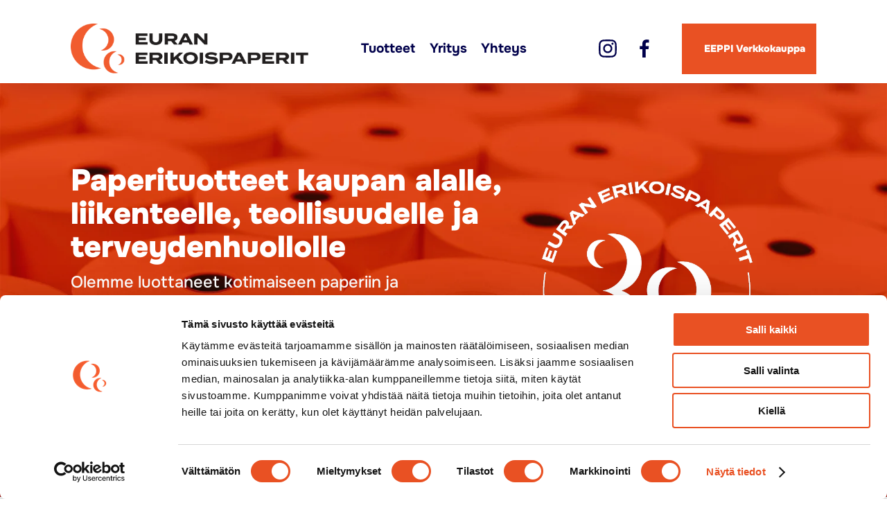

--- FILE ---
content_type: text/html;charset=utf-8
request_url: https://www.euranerikoispaperit.fi/
body_size: 40015
content:
<!doctype html>
<html xmlns:og="http://opengraphprotocol.org/schema/" xmlns:fb="http://www.facebook.com/2008/fbml" lang="en-US"  >
  <head>
    <meta http-equiv="X-UA-Compatible" content="IE=edge,chrome=1">
    <meta name="viewport" content="width=device-width, initial-scale=1">
    <!-- This is Squarespace. --><!-- euranerikoispaperit -->
<base href="">
<meta charset="utf-8" />
<title>Euran Erikoispaperit</title>
<meta http-equiv="Accept-CH" content="Sec-CH-UA-Platform-Version, Sec-CH-UA-Model" /><link rel="icon" type="image/x-icon" href="https://images.squarespace-cdn.com/content/v1/6576f1ac5421c858e40e18f0/b7706695-656c-435d-b0e1-62ec0933a850/favicon.ico?format=100w"/>
<link rel="canonical" href="https://www.euranerikoispaperit.fi"/>
<meta property="og:site_name" content="euranerikoispaperit"/>
<meta property="og:title" content="Euran Erikoispaperit"/>
<meta property="og:url" content="https://www.euranerikoispaperit.fi"/>
<meta property="og:type" content="website"/>
<meta property="og:description" content="Paperituotteet kaupan alalle, liikenteelle, teollisuudelle ja terveydenhuollolle. Meiltä saat asiantuntevaa palvelua ja kotimaisia tuotteita. Luotettavasti ja nopeasti."/>
<meta property="og:image" content="http://static1.squarespace.com/static/6576f1ac5421c858e40e18f0/t/65b8bc5db0383e74d811d449/1706605661919/Eepoy.jpg?format=1500w"/>
<meta property="og:image:width" content="1000"/>
<meta property="og:image:height" content="667"/>
<meta itemprop="name" content="Euran Erikoispaperit"/>
<meta itemprop="url" content="https://www.euranerikoispaperit.fi"/>
<meta itemprop="description" content="Paperituotteet kaupan alalle, liikenteelle, teollisuudelle ja terveydenhuollolle. Meiltä saat asiantuntevaa palvelua ja kotimaisia tuotteita. Luotettavasti ja nopeasti."/>
<meta itemprop="thumbnailUrl" content="http://static1.squarespace.com/static/6576f1ac5421c858e40e18f0/t/65b8bc5db0383e74d811d449/1706605661919/Eepoy.jpg?format=1500w"/>
<link rel="image_src" href="http://static1.squarespace.com/static/6576f1ac5421c858e40e18f0/t/65b8bc5db0383e74d811d449/1706605661919/Eepoy.jpg?format=1500w" />
<meta itemprop="image" content="http://static1.squarespace.com/static/6576f1ac5421c858e40e18f0/t/65b8bc5db0383e74d811d449/1706605661919/Eepoy.jpg?format=1500w"/>
<meta name="twitter:title" content="Euran Erikoispaperit"/>
<meta name="twitter:image" content="http://static1.squarespace.com/static/6576f1ac5421c858e40e18f0/t/65b8bc5db0383e74d811d449/1706605661919/Eepoy.jpg?format=1500w"/>
<meta name="twitter:url" content="https://www.euranerikoispaperit.fi"/>
<meta name="twitter:card" content="summary"/>
<meta name="twitter:description" content="Paperituotteet kaupan alalle, liikenteelle, teollisuudelle ja terveydenhuollolle. Meiltä saat asiantuntevaa palvelua ja kotimaisia tuotteita. Luotettavasti ja nopeasti."/>
<meta name="description" content="Paperituotteet kaupan alalle, liikenteelle, teollisuudelle ja 
terveydenhuollolle. Meiltä saat asiantuntevaa palvelua ja kotimaisia 
tuotteita. Luotettavasti ja nopeasti." />
<link rel="preconnect" href="https://images.squarespace-cdn.com">
<link rel="preconnect" href="https://use.typekit.net" crossorigin>
<link rel="preconnect" href="https://p.typekit.net" crossorigin>
<script type="text/javascript" src="//use.typekit.net/ik/[base64].js" async fetchpriority="high" onload="try{Typekit.load();}catch(e){} document.documentElement.classList.remove('wf-loading');"></script>
<script>document.documentElement.classList.add('wf-loading')</script>
<style>@keyframes fonts-loading { 0%, 99% { color: transparent; } } html.wf-loading * { animation: fonts-loading 3s; }</style>
<link rel="preconnect" href="https://fonts.gstatic.com" crossorigin>
<link rel="stylesheet" href="https://fonts.googleapis.com/css2?family=Archivo+Black"><script type="text/javascript" crossorigin="anonymous" defer="true" nomodule="nomodule" src="//assets.squarespace.com/@sqs/polyfiller/1.6/legacy.js"></script>
<script type="text/javascript" crossorigin="anonymous" defer="true" src="//assets.squarespace.com/@sqs/polyfiller/1.6/modern.js"></script>
<script type="text/javascript">SQUARESPACE_ROLLUPS = {};</script>
<script>(function(rollups, name) { if (!rollups[name]) { rollups[name] = {}; } rollups[name].js = ["//assets.squarespace.com/universal/scripts-compressed/extract-css-runtime-5b94131dc2a44611-min.en-US.js"]; })(SQUARESPACE_ROLLUPS, 'squarespace-extract_css_runtime');</script>
<script crossorigin="anonymous" src="//assets.squarespace.com/universal/scripts-compressed/extract-css-runtime-5b94131dc2a44611-min.en-US.js" defer ></script><script>(function(rollups, name) { if (!rollups[name]) { rollups[name] = {}; } rollups[name].js = ["//assets.squarespace.com/universal/scripts-compressed/extract-css-moment-js-vendor-6f2a1f6ec9a41489-min.en-US.js"]; })(SQUARESPACE_ROLLUPS, 'squarespace-extract_css_moment_js_vendor');</script>
<script crossorigin="anonymous" src="//assets.squarespace.com/universal/scripts-compressed/extract-css-moment-js-vendor-6f2a1f6ec9a41489-min.en-US.js" defer ></script><script>(function(rollups, name) { if (!rollups[name]) { rollups[name] = {}; } rollups[name].js = ["//assets.squarespace.com/universal/scripts-compressed/cldr-resource-pack-22ed584d99d9b83d-min.en-US.js"]; })(SQUARESPACE_ROLLUPS, 'squarespace-cldr_resource_pack');</script>
<script crossorigin="anonymous" src="//assets.squarespace.com/universal/scripts-compressed/cldr-resource-pack-22ed584d99d9b83d-min.en-US.js" defer ></script><script>(function(rollups, name) { if (!rollups[name]) { rollups[name] = {}; } rollups[name].js = ["//assets.squarespace.com/universal/scripts-compressed/common-vendors-stable-fbd854d40b0804b7-min.en-US.js"]; })(SQUARESPACE_ROLLUPS, 'squarespace-common_vendors_stable');</script>
<script crossorigin="anonymous" src="//assets.squarespace.com/universal/scripts-compressed/common-vendors-stable-fbd854d40b0804b7-min.en-US.js" defer ></script><script>(function(rollups, name) { if (!rollups[name]) { rollups[name] = {}; } rollups[name].js = ["//assets.squarespace.com/universal/scripts-compressed/common-vendors-dfc5069aa75918a1-min.en-US.js"]; })(SQUARESPACE_ROLLUPS, 'squarespace-common_vendors');</script>
<script crossorigin="anonymous" src="//assets.squarespace.com/universal/scripts-compressed/common-vendors-dfc5069aa75918a1-min.en-US.js" defer ></script><script>(function(rollups, name) { if (!rollups[name]) { rollups[name] = {}; } rollups[name].js = ["//assets.squarespace.com/universal/scripts-compressed/common-7241c1ca95ff8a0a-min.en-US.js"]; })(SQUARESPACE_ROLLUPS, 'squarespace-common');</script>
<script crossorigin="anonymous" src="//assets.squarespace.com/universal/scripts-compressed/common-7241c1ca95ff8a0a-min.en-US.js" defer ></script><script>(function(rollups, name) { if (!rollups[name]) { rollups[name] = {}; } rollups[name].js = ["//assets.squarespace.com/universal/scripts-compressed/performance-6c7058b44420b6db-min.en-US.js"]; })(SQUARESPACE_ROLLUPS, 'squarespace-performance');</script>
<script crossorigin="anonymous" src="//assets.squarespace.com/universal/scripts-compressed/performance-6c7058b44420b6db-min.en-US.js" defer ></script><script data-name="static-context">Static = window.Static || {}; Static.SQUARESPACE_CONTEXT = {"betaFeatureFlags":["new_stacked_index","campaigns_merch_state","campaigns_import_discounts","marketing_automations","section-sdk-plp-list-view-atc-button-enabled","enable_form_submission_trigger","enable_modernized_pdp_m3_layout_data","campaigns_thumbnail_layout","contacts_and_campaigns_redesign","supports_versioned_template_assets","campaigns_discount_section_in_blasts","pdp-site-styling-updates","marketing_landing_page","campaigns_discount_section_in_automations","campaigns_new_image_layout_picker","i18n_beta_website_locales","scripts_defer","member_areas_feature","commerce-product-forms-rendering","override_block_styles","modernized-pdp-m2-enabled","form_block_first_last_name_required","nested_categories"],"facebookAppId":"314192535267336","facebookApiVersion":"v6.0","rollups":{"squarespace-announcement-bar":{"js":"//assets.squarespace.com/universal/scripts-compressed/announcement-bar-92ab1c4891022f1d-min.en-US.js"},"squarespace-audio-player":{"css":"//assets.squarespace.com/universal/styles-compressed/audio-player-b05f5197a871c566-min.en-US.css","js":"//assets.squarespace.com/universal/scripts-compressed/audio-player-002939c35ba09820-min.en-US.js"},"squarespace-blog-collection-list":{"css":"//assets.squarespace.com/universal/styles-compressed/blog-collection-list-b4046463b72f34e2-min.en-US.css","js":"//assets.squarespace.com/universal/scripts-compressed/blog-collection-list-f78db80fc1cd6fce-min.en-US.js"},"squarespace-calendar-block-renderer":{"css":"//assets.squarespace.com/universal/styles-compressed/calendar-block-renderer-b72d08ba4421f5a0-min.en-US.css","js":"//assets.squarespace.com/universal/scripts-compressed/calendar-block-renderer-550530d9b21148ea-min.en-US.js"},"squarespace-chartjs-helpers":{"css":"//assets.squarespace.com/universal/styles-compressed/chartjs-helpers-96b256171ee039c1-min.en-US.css","js":"//assets.squarespace.com/universal/scripts-compressed/chartjs-helpers-4fd57f343946d08e-min.en-US.js"},"squarespace-comments":{"css":"//assets.squarespace.com/universal/styles-compressed/comments-1005d8fa07d32785-min.en-US.css","js":"//assets.squarespace.com/universal/scripts-compressed/comments-863b6b9e8bcdaae1-min.en-US.js"},"squarespace-custom-css-popup":{"css":"//assets.squarespace.com/universal/styles-compressed/custom-css-popup-679a91a14e6e13a0-min.en-US.css","js":"//assets.squarespace.com/universal/scripts-compressed/custom-css-popup-62fbc487b53eb434-min.en-US.js"},"squarespace-dialog":{"css":"//assets.squarespace.com/universal/styles-compressed/dialog-f9093f2d526b94df-min.en-US.css","js":"//assets.squarespace.com/universal/scripts-compressed/dialog-2540b905667f1e8a-min.en-US.js"},"squarespace-events-collection":{"css":"//assets.squarespace.com/universal/styles-compressed/events-collection-b72d08ba4421f5a0-min.en-US.css","js":"//assets.squarespace.com/universal/scripts-compressed/events-collection-3e7891c6b5666deb-min.en-US.js"},"squarespace-form-rendering-utils":{"js":"//assets.squarespace.com/universal/scripts-compressed/form-rendering-utils-1c396869100f711c-min.en-US.js"},"squarespace-forms":{"css":"//assets.squarespace.com/universal/styles-compressed/forms-0afd3c6ac30bbab1-min.en-US.css","js":"//assets.squarespace.com/universal/scripts-compressed/forms-650c8ff1c2d522e9-min.en-US.js"},"squarespace-gallery-collection-list":{"css":"//assets.squarespace.com/universal/styles-compressed/gallery-collection-list-b4046463b72f34e2-min.en-US.css","js":"//assets.squarespace.com/universal/scripts-compressed/gallery-collection-list-07747667a3187b76-min.en-US.js"},"squarespace-image-zoom":{"css":"//assets.squarespace.com/universal/styles-compressed/image-zoom-b4046463b72f34e2-min.en-US.css","js":"//assets.squarespace.com/universal/scripts-compressed/image-zoom-60c18dc5f8f599ea-min.en-US.js"},"squarespace-pinterest":{"css":"//assets.squarespace.com/universal/styles-compressed/pinterest-b4046463b72f34e2-min.en-US.css","js":"//assets.squarespace.com/universal/scripts-compressed/pinterest-e588e846ff0c213f-min.en-US.js"},"squarespace-popup-overlay":{"css":"//assets.squarespace.com/universal/styles-compressed/popup-overlay-b742b752f5880972-min.en-US.css","js":"//assets.squarespace.com/universal/scripts-compressed/popup-overlay-c89619e66510db19-min.en-US.js"},"squarespace-product-quick-view":{"css":"//assets.squarespace.com/universal/styles-compressed/product-quick-view-da3f631e5a2b9554-min.en-US.css","js":"//assets.squarespace.com/universal/scripts-compressed/product-quick-view-1393fc156466aed0-min.en-US.js"},"squarespace-products-collection-item-v2":{"css":"//assets.squarespace.com/universal/styles-compressed/products-collection-item-v2-b4046463b72f34e2-min.en-US.css","js":"//assets.squarespace.com/universal/scripts-compressed/products-collection-item-v2-e3a3f101748fca6e-min.en-US.js"},"squarespace-products-collection-list-v2":{"css":"//assets.squarespace.com/universal/styles-compressed/products-collection-list-v2-b4046463b72f34e2-min.en-US.css","js":"//assets.squarespace.com/universal/scripts-compressed/products-collection-list-v2-eedc544f4cc56af4-min.en-US.js"},"squarespace-search-page":{"css":"//assets.squarespace.com/universal/styles-compressed/search-page-90a67fc09b9b32c6-min.en-US.css","js":"//assets.squarespace.com/universal/scripts-compressed/search-page-45abeff88c3f01a0-min.en-US.js"},"squarespace-search-preview":{"js":"//assets.squarespace.com/universal/scripts-compressed/search-preview-0cd39e3057f784ac-min.en-US.js"},"squarespace-simple-liking":{"css":"//assets.squarespace.com/universal/styles-compressed/simple-liking-701bf8bbc05ec6aa-min.en-US.css","js":"//assets.squarespace.com/universal/scripts-compressed/simple-liking-e6bc64da9e3b1cf4-min.en-US.js"},"squarespace-social-buttons":{"css":"//assets.squarespace.com/universal/styles-compressed/social-buttons-95032e5fa98e47a5-min.en-US.css","js":"//assets.squarespace.com/universal/scripts-compressed/social-buttons-0d3103d68d9577b7-min.en-US.js"},"squarespace-tourdates":{"css":"//assets.squarespace.com/universal/styles-compressed/tourdates-b4046463b72f34e2-min.en-US.css","js":"//assets.squarespace.com/universal/scripts-compressed/tourdates-30ad09417b7ff043-min.en-US.js"},"squarespace-website-overlays-manager":{"css":"//assets.squarespace.com/universal/styles-compressed/website-overlays-manager-07ea5a4e004e6710-min.en-US.css","js":"//assets.squarespace.com/universal/scripts-compressed/website-overlays-manager-40e1fbed91f8d0e7-min.en-US.js"}},"pageType":2,"website":{"id":"6576f1ac5421c858e40e18f0","identifier":"euranerikoispaperit","websiteType":1,"contentModifiedOn":1736516228772,"cloneable":false,"hasBeenCloneable":false,"siteStatus":{},"language":"en-US","translationLocale":"en-US","formattingLocale":"en-US","timeZone":"Europe/Helsinki","machineTimeZoneOffset":7200000,"timeZoneOffset":7200000,"timeZoneAbbr":"EET","siteTitle":"euranerikoispaperit","fullSiteTitle":"Euran Erikoispaperit","logoImageId":"657865e95e08b017a0d8fc8c","socialLogoImageId":"65b8bc5db0383e74d811d449","shareButtonOptions":{"6":true,"2":true,"8":true,"7":true,"4":true,"3":true,"1":true},"logoImageUrl":"//images.squarespace-cdn.com/content/v1/6576f1ac5421c858e40e18f0/b78813e5-a1a3-4752-913f-28f657975e03/EuranErikoispaperit+logo.png","socialLogoImageUrl":"//images.squarespace-cdn.com/content/v1/6576f1ac5421c858e40e18f0/706b73ec-b233-46bf-88ec-11661fd357e2/Eepoy.jpg","authenticUrl":"https://www.euranerikoispaperit.fi","internalUrl":"https://euranerikoispaperit.squarespace.com","baseUrl":"https://www.euranerikoispaperit.fi","primaryDomain":"www.euranerikoispaperit.fi","sslSetting":3,"isHstsEnabled":true,"socialAccounts":[{"serviceId":64,"screenname":"Instagram","addedOn":1702293932819,"profileUrl":"https://instagram.com/euranerikoispaperit","iconEnabled":true,"serviceName":"instagram-unauth"},{"serviceId":60,"screenname":"Facebook","addedOn":1702386406760,"profileUrl":"https://www.facebook.com/EuranErikoispaperit","iconEnabled":true,"serviceName":"facebook-unauth"}],"typekitId":"","statsMigrated":false,"imageMetadataProcessingEnabled":false,"screenshotId":"e2b13bb6204324026f269c822ba8cc1e4e2be3838a02567708375b88e45dba46","captchaSettings":{"siteKey":"","enabledForDonations":false},"showOwnerLogin":false},"websiteSettings":{"id":"6576f1ac5421c858e40e18f3","websiteId":"6576f1ac5421c858e40e18f0","subjects":[],"country":"FI","state":"","simpleLikingEnabled":true,"mobileInfoBarSettings":{"isContactEmailEnabled":false,"isContactPhoneNumberEnabled":false,"isLocationEnabled":false,"isBusinessHoursEnabled":false},"commentLikesAllowed":true,"commentAnonAllowed":true,"commentThreaded":true,"commentApprovalRequired":false,"commentAvatarsOn":true,"commentSortType":2,"commentFlagThreshold":0,"commentFlagsAllowed":true,"commentEnableByDefault":true,"commentDisableAfterDaysDefault":0,"disqusShortname":"","commentsEnabled":false,"storeSettings":{"returnPolicy":null,"termsOfService":null,"privacyPolicy":null,"expressCheckout":false,"continueShoppingLinkUrl":"/","useLightCart":false,"showNoteField":false,"shippingCountryDefaultValue":"US","billToShippingDefaultValue":false,"showShippingPhoneNumber":true,"isShippingPhoneRequired":false,"showBillingPhoneNumber":true,"isBillingPhoneRequired":false,"currenciesSupported":["USD","CAD","GBP","AUD","EUR","CHF","NOK","SEK","DKK","NZD","SGD","MXN","HKD","CZK","ILS","MYR","RUB","PHP","PLN","THB","BRL","ARS","COP","IDR","INR","JPY","ZAR"],"defaultCurrency":"USD","selectedCurrency":"EUR","measurementStandard":2,"showCustomCheckoutForm":false,"checkoutPageMarketingOptInEnabled":true,"enableMailingListOptInByDefault":false,"sameAsRetailLocation":false,"merchandisingSettings":{"scarcityEnabledOnProductItems":false,"scarcityEnabledOnProductBlocks":false,"scarcityMessageType":"DEFAULT_SCARCITY_MESSAGE","scarcityThreshold":10,"multipleQuantityAllowedForServices":true,"restockNotificationsEnabled":false,"restockNotificationsSuccessText":"","restockNotificationsMailingListSignUpEnabled":false,"relatedProductsEnabled":false,"relatedProductsOrdering":"random","soldOutVariantsDropdownDisabled":false,"productComposerOptedIn":false,"productComposerABTestOptedOut":false,"productReviewsEnabled":false},"minimumOrderSubtotalEnabled":false,"minimumOrderSubtotal":{"currency":"EUR","value":"0.00"},"addToCartConfirmationType":2,"isLive":false,"multipleQuantityAllowedForServices":true},"useEscapeKeyToLogin":false,"ssBadgeType":1,"ssBadgePosition":4,"ssBadgeVisibility":1,"ssBadgeDevices":1,"pinterestOverlayOptions":{"mode":"disabled"},"userAccountsSettings":{"loginAllowed":false,"signupAllowed":false}},"cookieSettings":{"isCookieBannerEnabled":false,"isRestrictiveCookiePolicyEnabled":true,"cookieBannerText":"By using this website, you agree to our use of cookies. We use cookies to provide you with a great experience and to help our website run effectively.","cookieBannerTheme":"LIGHT","cookieBannerThemeName":"white","cookieBannerVariant":"BAR","cookieBannerPosition":"BOTTOM","cookieBannerCtaVariant":"BUTTON","cookieBannerCtaText":"Accept","cookieBannerAcceptType":"OPT_IN_AND_OUT","cookieBannerOptOutCtaText":"Decline","cookieBannerHasOptOut":true,"cookieBannerHasManageCookies":false,"cookieBannerSavedPreferencesLayout":"PILL"},"websiteCloneable":false,"collection":{"title":"Etusivu","id":"6576f1b12e0d6b6deef7b9d6","fullUrl":"/","type":10,"permissionType":1},"subscribed":false,"appDomain":"squarespace.com","templateTweakable":true,"tweakJSON":{"form-use-theme-colors":"false","header-logo-height":"72px","header-mobile-logo-max-height":"44px","header-vert-padding":"1vw","header-width":"Inset","maxPageWidth":"1620px","mobile-header-vert-padding":"6vw","pagePadding":"8vw","tweak-blog-alternating-side-by-side-image-aspect-ratio":"1:1 Square","tweak-blog-alternating-side-by-side-image-spacing":"6%","tweak-blog-alternating-side-by-side-meta-spacing":"20px","tweak-blog-alternating-side-by-side-primary-meta":"Categories","tweak-blog-alternating-side-by-side-read-more-spacing":"20px","tweak-blog-alternating-side-by-side-secondary-meta":"Date","tweak-blog-basic-grid-columns":"2","tweak-blog-basic-grid-image-aspect-ratio":"3:2 Standard","tweak-blog-basic-grid-image-spacing":"30px","tweak-blog-basic-grid-meta-spacing":"17px","tweak-blog-basic-grid-primary-meta":"Categories","tweak-blog-basic-grid-read-more-spacing":"16px","tweak-blog-basic-grid-secondary-meta":"Date","tweak-blog-item-custom-width":"75","tweak-blog-item-show-author-profile":"false","tweak-blog-item-width":"Narrow","tweak-blog-masonry-columns":"2","tweak-blog-masonry-horizontal-spacing":"64px","tweak-blog-masonry-image-spacing":"20px","tweak-blog-masonry-meta-spacing":"10px","tweak-blog-masonry-primary-meta":"Categories","tweak-blog-masonry-read-more-spacing":"22px","tweak-blog-masonry-secondary-meta":"Date","tweak-blog-masonry-vertical-spacing":"231px","tweak-blog-side-by-side-image-aspect-ratio":"1:1 Square","tweak-blog-side-by-side-image-spacing":"6%","tweak-blog-side-by-side-meta-spacing":"20px","tweak-blog-side-by-side-primary-meta":"Categories","tweak-blog-side-by-side-read-more-spacing":"20px","tweak-blog-side-by-side-secondary-meta":"Date","tweak-blog-single-column-image-spacing":"50px","tweak-blog-single-column-meta-spacing":"30px","tweak-blog-single-column-primary-meta":"Categories","tweak-blog-single-column-read-more-spacing":"30px","tweak-blog-single-column-secondary-meta":"Date","tweak-events-stacked-show-thumbnails":"true","tweak-events-stacked-thumbnail-size":"3:2 Standard","tweak-fixed-header":"true","tweak-fixed-header-style":"Scroll Back","tweak-global-animations-animation-curve":"ease","tweak-global-animations-animation-delay":"1.0s","tweak-global-animations-animation-duration":"0.80s","tweak-global-animations-animation-style":"fade","tweak-global-animations-animation-type":"flex","tweak-global-animations-complexity-level":"detailed","tweak-global-animations-enabled":"true","tweak-portfolio-grid-basic-custom-height":"50","tweak-portfolio-grid-overlay-custom-height":"50","tweak-portfolio-hover-follow-acceleration":"10%","tweak-portfolio-hover-follow-animation-duration":"Fast","tweak-portfolio-hover-follow-animation-type":"Fade","tweak-portfolio-hover-follow-delimiter":"Bullet","tweak-portfolio-hover-follow-front":"false","tweak-portfolio-hover-follow-layout":"Inline","tweak-portfolio-hover-follow-size":"50","tweak-portfolio-hover-follow-text-spacing-x":"1.5","tweak-portfolio-hover-follow-text-spacing-y":"1.5","tweak-portfolio-hover-static-animation-duration":"Fast","tweak-portfolio-hover-static-animation-type":"Fade","tweak-portfolio-hover-static-delimiter":"Hyphen","tweak-portfolio-hover-static-front":"true","tweak-portfolio-hover-static-layout":"Inline","tweak-portfolio-hover-static-size":"50","tweak-portfolio-hover-static-text-spacing-x":"1.5","tweak-portfolio-hover-static-text-spacing-y":"1.5","tweak-portfolio-index-background-animation-duration":"Medium","tweak-portfolio-index-background-animation-type":"Fade","tweak-portfolio-index-background-custom-height":"50","tweak-portfolio-index-background-delimiter":"None","tweak-portfolio-index-background-height":"Large","tweak-portfolio-index-background-horizontal-alignment":"Center","tweak-portfolio-index-background-link-format":"Stacked","tweak-portfolio-index-background-persist":"false","tweak-portfolio-index-background-vertical-alignment":"Middle","tweak-portfolio-index-background-width":"Full","tweak-transparent-header":"false"},"templateId":"5c5a519771c10ba3470d8101","templateVersion":"7.1","pageFeatures":[1,2,4],"gmRenderKey":"QUl6YVN5Q0JUUk9xNkx1dkZfSUUxcjQ2LVQ0QWVUU1YtMGQ3bXk4","templateScriptsRootUrl":"https://static1.squarespace.com/static/vta/5c5a519771c10ba3470d8101/scripts/","impersonatedSession":false,"tzData":{"zones":[[120,"EU","EE%sT",null]],"rules":{"EU":[[1981,"max",null,"Mar","lastSun","1:00u","1:00","S"],[1996,"max",null,"Oct","lastSun","1:00u","0",null]]}},"showAnnouncementBar":false,"recaptchaEnterpriseContext":{"recaptchaEnterpriseSiteKey":"6LdDFQwjAAAAAPigEvvPgEVbb7QBm-TkVJdDTlAv"},"i18nContext":{"timeZoneData":{"id":"Europe/Helsinki","name":"Eastern European Time"}},"env":"PRODUCTION","visitorFormContext":{"formFieldFormats":{"countries":[{"name":"Afghanistan","code":"AF","phoneCode":"+93"},{"name":"\u00C5land Islands","code":"AX","phoneCode":"+358"},{"name":"Albania","code":"AL","phoneCode":"+355"},{"name":"Algeria","code":"DZ","phoneCode":"+213"},{"name":"American Samoa","code":"AS","phoneCode":"+1"},{"name":"Andorra","code":"AD","phoneCode":"+376"},{"name":"Angola","code":"AO","phoneCode":"+244"},{"name":"Anguilla","code":"AI","phoneCode":"+1"},{"name":"Antigua & Barbuda","code":"AG","phoneCode":"+1"},{"name":"Argentina","code":"AR","phoneCode":"+54"},{"name":"Armenia","code":"AM","phoneCode":"+374"},{"name":"Aruba","code":"AW","phoneCode":"+297"},{"name":"Ascension Island","code":"AC","phoneCode":"+247"},{"name":"Australia","code":"AU","phoneCode":"+61"},{"name":"Austria","code":"AT","phoneCode":"+43"},{"name":"Azerbaijan","code":"AZ","phoneCode":"+994"},{"name":"Bahamas","code":"BS","phoneCode":"+1"},{"name":"Bahrain","code":"BH","phoneCode":"+973"},{"name":"Bangladesh","code":"BD","phoneCode":"+880"},{"name":"Barbados","code":"BB","phoneCode":"+1"},{"name":"Belarus","code":"BY","phoneCode":"+375"},{"name":"Belgium","code":"BE","phoneCode":"+32"},{"name":"Belize","code":"BZ","phoneCode":"+501"},{"name":"Benin","code":"BJ","phoneCode":"+229"},{"name":"Bermuda","code":"BM","phoneCode":"+1"},{"name":"Bhutan","code":"BT","phoneCode":"+975"},{"name":"Bolivia","code":"BO","phoneCode":"+591"},{"name":"Bosnia & Herzegovina","code":"BA","phoneCode":"+387"},{"name":"Botswana","code":"BW","phoneCode":"+267"},{"name":"Brazil","code":"BR","phoneCode":"+55"},{"name":"British Indian Ocean Territory","code":"IO","phoneCode":"+246"},{"name":"British Virgin Islands","code":"VG","phoneCode":"+1"},{"name":"Brunei","code":"BN","phoneCode":"+673"},{"name":"Bulgaria","code":"BG","phoneCode":"+359"},{"name":"Burkina Faso","code":"BF","phoneCode":"+226"},{"name":"Burundi","code":"BI","phoneCode":"+257"},{"name":"Cambodia","code":"KH","phoneCode":"+855"},{"name":"Cameroon","code":"CM","phoneCode":"+237"},{"name":"Canada","code":"CA","phoneCode":"+1"},{"name":"Cape Verde","code":"CV","phoneCode":"+238"},{"name":"Caribbean Netherlands","code":"BQ","phoneCode":"+599"},{"name":"Cayman Islands","code":"KY","phoneCode":"+1"},{"name":"Central African Republic","code":"CF","phoneCode":"+236"},{"name":"Chad","code":"TD","phoneCode":"+235"},{"name":"Chile","code":"CL","phoneCode":"+56"},{"name":"China","code":"CN","phoneCode":"+86"},{"name":"Christmas Island","code":"CX","phoneCode":"+61"},{"name":"Cocos (Keeling) Islands","code":"CC","phoneCode":"+61"},{"name":"Colombia","code":"CO","phoneCode":"+57"},{"name":"Comoros","code":"KM","phoneCode":"+269"},{"name":"Congo - Brazzaville","code":"CG","phoneCode":"+242"},{"name":"Congo - Kinshasa","code":"CD","phoneCode":"+243"},{"name":"Cook Islands","code":"CK","phoneCode":"+682"},{"name":"Costa Rica","code":"CR","phoneCode":"+506"},{"name":"C\u00F4te d\u2019Ivoire","code":"CI","phoneCode":"+225"},{"name":"Croatia","code":"HR","phoneCode":"+385"},{"name":"Cuba","code":"CU","phoneCode":"+53"},{"name":"Cura\u00E7ao","code":"CW","phoneCode":"+599"},{"name":"Cyprus","code":"CY","phoneCode":"+357"},{"name":"Czechia","code":"CZ","phoneCode":"+420"},{"name":"Denmark","code":"DK","phoneCode":"+45"},{"name":"Djibouti","code":"DJ","phoneCode":"+253"},{"name":"Dominica","code":"DM","phoneCode":"+1"},{"name":"Dominican Republic","code":"DO","phoneCode":"+1"},{"name":"Ecuador","code":"EC","phoneCode":"+593"},{"name":"Egypt","code":"EG","phoneCode":"+20"},{"name":"El Salvador","code":"SV","phoneCode":"+503"},{"name":"Equatorial Guinea","code":"GQ","phoneCode":"+240"},{"name":"Eritrea","code":"ER","phoneCode":"+291"},{"name":"Estonia","code":"EE","phoneCode":"+372"},{"name":"Eswatini","code":"SZ","phoneCode":"+268"},{"name":"Ethiopia","code":"ET","phoneCode":"+251"},{"name":"Falkland Islands","code":"FK","phoneCode":"+500"},{"name":"Faroe Islands","code":"FO","phoneCode":"+298"},{"name":"Fiji","code":"FJ","phoneCode":"+679"},{"name":"Finland","code":"FI","phoneCode":"+358"},{"name":"France","code":"FR","phoneCode":"+33"},{"name":"French Guiana","code":"GF","phoneCode":"+594"},{"name":"French Polynesia","code":"PF","phoneCode":"+689"},{"name":"Gabon","code":"GA","phoneCode":"+241"},{"name":"Gambia","code":"GM","phoneCode":"+220"},{"name":"Georgia","code":"GE","phoneCode":"+995"},{"name":"Germany","code":"DE","phoneCode":"+49"},{"name":"Ghana","code":"GH","phoneCode":"+233"},{"name":"Gibraltar","code":"GI","phoneCode":"+350"},{"name":"Greece","code":"GR","phoneCode":"+30"},{"name":"Greenland","code":"GL","phoneCode":"+299"},{"name":"Grenada","code":"GD","phoneCode":"+1"},{"name":"Guadeloupe","code":"GP","phoneCode":"+590"},{"name":"Guam","code":"GU","phoneCode":"+1"},{"name":"Guatemala","code":"GT","phoneCode":"+502"},{"name":"Guernsey","code":"GG","phoneCode":"+44"},{"name":"Guinea","code":"GN","phoneCode":"+224"},{"name":"Guinea-Bissau","code":"GW","phoneCode":"+245"},{"name":"Guyana","code":"GY","phoneCode":"+592"},{"name":"Haiti","code":"HT","phoneCode":"+509"},{"name":"Honduras","code":"HN","phoneCode":"+504"},{"name":"Hong Kong SAR China","code":"HK","phoneCode":"+852"},{"name":"Hungary","code":"HU","phoneCode":"+36"},{"name":"Iceland","code":"IS","phoneCode":"+354"},{"name":"India","code":"IN","phoneCode":"+91"},{"name":"Indonesia","code":"ID","phoneCode":"+62"},{"name":"Iran","code":"IR","phoneCode":"+98"},{"name":"Iraq","code":"IQ","phoneCode":"+964"},{"name":"Ireland","code":"IE","phoneCode":"+353"},{"name":"Isle of Man","code":"IM","phoneCode":"+44"},{"name":"Israel","code":"IL","phoneCode":"+972"},{"name":"Italy","code":"IT","phoneCode":"+39"},{"name":"Jamaica","code":"JM","phoneCode":"+1"},{"name":"Japan","code":"JP","phoneCode":"+81"},{"name":"Jersey","code":"JE","phoneCode":"+44"},{"name":"Jordan","code":"JO","phoneCode":"+962"},{"name":"Kazakhstan","code":"KZ","phoneCode":"+7"},{"name":"Kenya","code":"KE","phoneCode":"+254"},{"name":"Kiribati","code":"KI","phoneCode":"+686"},{"name":"Kosovo","code":"XK","phoneCode":"+383"},{"name":"Kuwait","code":"KW","phoneCode":"+965"},{"name":"Kyrgyzstan","code":"KG","phoneCode":"+996"},{"name":"Laos","code":"LA","phoneCode":"+856"},{"name":"Latvia","code":"LV","phoneCode":"+371"},{"name":"Lebanon","code":"LB","phoneCode":"+961"},{"name":"Lesotho","code":"LS","phoneCode":"+266"},{"name":"Liberia","code":"LR","phoneCode":"+231"},{"name":"Libya","code":"LY","phoneCode":"+218"},{"name":"Liechtenstein","code":"LI","phoneCode":"+423"},{"name":"Lithuania","code":"LT","phoneCode":"+370"},{"name":"Luxembourg","code":"LU","phoneCode":"+352"},{"name":"Macao SAR China","code":"MO","phoneCode":"+853"},{"name":"Madagascar","code":"MG","phoneCode":"+261"},{"name":"Malawi","code":"MW","phoneCode":"+265"},{"name":"Malaysia","code":"MY","phoneCode":"+60"},{"name":"Maldives","code":"MV","phoneCode":"+960"},{"name":"Mali","code":"ML","phoneCode":"+223"},{"name":"Malta","code":"MT","phoneCode":"+356"},{"name":"Marshall Islands","code":"MH","phoneCode":"+692"},{"name":"Martinique","code":"MQ","phoneCode":"+596"},{"name":"Mauritania","code":"MR","phoneCode":"+222"},{"name":"Mauritius","code":"MU","phoneCode":"+230"},{"name":"Mayotte","code":"YT","phoneCode":"+262"},{"name":"Mexico","code":"MX","phoneCode":"+52"},{"name":"Micronesia","code":"FM","phoneCode":"+691"},{"name":"Moldova","code":"MD","phoneCode":"+373"},{"name":"Monaco","code":"MC","phoneCode":"+377"},{"name":"Mongolia","code":"MN","phoneCode":"+976"},{"name":"Montenegro","code":"ME","phoneCode":"+382"},{"name":"Montserrat","code":"MS","phoneCode":"+1"},{"name":"Morocco","code":"MA","phoneCode":"+212"},{"name":"Mozambique","code":"MZ","phoneCode":"+258"},{"name":"Myanmar (Burma)","code":"MM","phoneCode":"+95"},{"name":"Namibia","code":"NA","phoneCode":"+264"},{"name":"Nauru","code":"NR","phoneCode":"+674"},{"name":"Nepal","code":"NP","phoneCode":"+977"},{"name":"Netherlands","code":"NL","phoneCode":"+31"},{"name":"New Caledonia","code":"NC","phoneCode":"+687"},{"name":"New Zealand","code":"NZ","phoneCode":"+64"},{"name":"Nicaragua","code":"NI","phoneCode":"+505"},{"name":"Niger","code":"NE","phoneCode":"+227"},{"name":"Nigeria","code":"NG","phoneCode":"+234"},{"name":"Niue","code":"NU","phoneCode":"+683"},{"name":"Norfolk Island","code":"NF","phoneCode":"+672"},{"name":"Northern Mariana Islands","code":"MP","phoneCode":"+1"},{"name":"North Korea","code":"KP","phoneCode":"+850"},{"name":"North Macedonia","code":"MK","phoneCode":"+389"},{"name":"Norway","code":"NO","phoneCode":"+47"},{"name":"Oman","code":"OM","phoneCode":"+968"},{"name":"Pakistan","code":"PK","phoneCode":"+92"},{"name":"Palau","code":"PW","phoneCode":"+680"},{"name":"Palestinian Territories","code":"PS","phoneCode":"+970"},{"name":"Panama","code":"PA","phoneCode":"+507"},{"name":"Papua New Guinea","code":"PG","phoneCode":"+675"},{"name":"Paraguay","code":"PY","phoneCode":"+595"},{"name":"Peru","code":"PE","phoneCode":"+51"},{"name":"Philippines","code":"PH","phoneCode":"+63"},{"name":"Poland","code":"PL","phoneCode":"+48"},{"name":"Portugal","code":"PT","phoneCode":"+351"},{"name":"Puerto Rico","code":"PR","phoneCode":"+1"},{"name":"Qatar","code":"QA","phoneCode":"+974"},{"name":"R\u00E9union","code":"RE","phoneCode":"+262"},{"name":"Romania","code":"RO","phoneCode":"+40"},{"name":"Russia","code":"RU","phoneCode":"+7"},{"name":"Rwanda","code":"RW","phoneCode":"+250"},{"name":"Samoa","code":"WS","phoneCode":"+685"},{"name":"San Marino","code":"SM","phoneCode":"+378"},{"name":"S\u00E3o Tom\u00E9 & Pr\u00EDncipe","code":"ST","phoneCode":"+239"},{"name":"Saudi Arabia","code":"SA","phoneCode":"+966"},{"name":"Senegal","code":"SN","phoneCode":"+221"},{"name":"Serbia","code":"RS","phoneCode":"+381"},{"name":"Seychelles","code":"SC","phoneCode":"+248"},{"name":"Sierra Leone","code":"SL","phoneCode":"+232"},{"name":"Singapore","code":"SG","phoneCode":"+65"},{"name":"Sint Maarten","code":"SX","phoneCode":"+1"},{"name":"Slovakia","code":"SK","phoneCode":"+421"},{"name":"Slovenia","code":"SI","phoneCode":"+386"},{"name":"Solomon Islands","code":"SB","phoneCode":"+677"},{"name":"Somalia","code":"SO","phoneCode":"+252"},{"name":"South Africa","code":"ZA","phoneCode":"+27"},{"name":"South Korea","code":"KR","phoneCode":"+82"},{"name":"South Sudan","code":"SS","phoneCode":"+211"},{"name":"Spain","code":"ES","phoneCode":"+34"},{"name":"Sri Lanka","code":"LK","phoneCode":"+94"},{"name":"St. Barth\u00E9lemy","code":"BL","phoneCode":"+590"},{"name":"St. Helena","code":"SH","phoneCode":"+290"},{"name":"St. Kitts & Nevis","code":"KN","phoneCode":"+1"},{"name":"St. Lucia","code":"LC","phoneCode":"+1"},{"name":"St. Martin","code":"MF","phoneCode":"+590"},{"name":"St. Pierre & Miquelon","code":"PM","phoneCode":"+508"},{"name":"St. Vincent & Grenadines","code":"VC","phoneCode":"+1"},{"name":"Sudan","code":"SD","phoneCode":"+249"},{"name":"Suriname","code":"SR","phoneCode":"+597"},{"name":"Svalbard & Jan Mayen","code":"SJ","phoneCode":"+47"},{"name":"Sweden","code":"SE","phoneCode":"+46"},{"name":"Switzerland","code":"CH","phoneCode":"+41"},{"name":"Syria","code":"SY","phoneCode":"+963"},{"name":"Taiwan","code":"TW","phoneCode":"+886"},{"name":"Tajikistan","code":"TJ","phoneCode":"+992"},{"name":"Tanzania","code":"TZ","phoneCode":"+255"},{"name":"Thailand","code":"TH","phoneCode":"+66"},{"name":"Timor-Leste","code":"TL","phoneCode":"+670"},{"name":"Togo","code":"TG","phoneCode":"+228"},{"name":"Tokelau","code":"TK","phoneCode":"+690"},{"name":"Tonga","code":"TO","phoneCode":"+676"},{"name":"Trinidad & Tobago","code":"TT","phoneCode":"+1"},{"name":"Tristan da Cunha","code":"TA","phoneCode":"+290"},{"name":"Tunisia","code":"TN","phoneCode":"+216"},{"name":"T\u00FCrkiye","code":"TR","phoneCode":"+90"},{"name":"Turkmenistan","code":"TM","phoneCode":"+993"},{"name":"Turks & Caicos Islands","code":"TC","phoneCode":"+1"},{"name":"Tuvalu","code":"TV","phoneCode":"+688"},{"name":"U.S. Virgin Islands","code":"VI","phoneCode":"+1"},{"name":"Uganda","code":"UG","phoneCode":"+256"},{"name":"Ukraine","code":"UA","phoneCode":"+380"},{"name":"United Arab Emirates","code":"AE","phoneCode":"+971"},{"name":"United Kingdom","code":"GB","phoneCode":"+44"},{"name":"United States","code":"US","phoneCode":"+1"},{"name":"Uruguay","code":"UY","phoneCode":"+598"},{"name":"Uzbekistan","code":"UZ","phoneCode":"+998"},{"name":"Vanuatu","code":"VU","phoneCode":"+678"},{"name":"Vatican City","code":"VA","phoneCode":"+39"},{"name":"Venezuela","code":"VE","phoneCode":"+58"},{"name":"Vietnam","code":"VN","phoneCode":"+84"},{"name":"Wallis & Futuna","code":"WF","phoneCode":"+681"},{"name":"Western Sahara","code":"EH","phoneCode":"+212"},{"name":"Yemen","code":"YE","phoneCode":"+967"},{"name":"Zambia","code":"ZM","phoneCode":"+260"},{"name":"Zimbabwe","code":"ZW","phoneCode":"+263"}],"initialAddressFormat":{"id":0,"type":"ADDRESS","country":"FI","labelLocale":"en","fields":[{"type":"FIELD","label":"Address Line 1","identifier":"Line1","length":0,"required":true,"metadata":{"autocomplete":"address-line1"}},{"type":"SEPARATOR","label":"\n","identifier":"Newline","length":0,"required":false,"metadata":{}},{"type":"FIELD","label":"Address Line 2","identifier":"Line2","length":0,"required":false,"metadata":{"autocomplete":"address-line2"}},{"type":"SEPARATOR","label":"\n","identifier":"Newline","length":0,"required":false,"metadata":{}},{"type":"FIELD","label":"Postal Code","identifier":"Zip","length":0,"required":true,"metadata":{"autocomplete":"postal-code"}},{"type":"SEPARATOR","label":" ","identifier":"Space","length":0,"required":false,"metadata":{}},{"type":"FIELD","label":"City","identifier":"City","length":0,"required":true,"metadata":{"autocomplete":"address-level1"}}]},"initialNameOrder":"GIVEN_FIRST","initialPhoneFormat":{"id":0,"type":"PHONE_NUMBER","country":"FI","labelLocale":"en-US","fields":[{"type":"FIELD","label":"1","identifier":"1","length":20,"required":false,"metadata":{}}]}},"localizedStrings":{"validation":{"noValidSelection":"A valid selection must be made.","invalidUrl":"Must be a valid URL.","stringTooLong":"Value should have a length no longer than {0}.","containsInvalidKey":"{0} contains an invalid key.","invalidTwitterUsername":"Must be a valid Twitter username.","valueOutsideRange":"Value must be in the range {0} to {1}.","invalidPassword":"Passwords should not contain whitespace.","missingRequiredSubfields":"{0} is missing required subfields: {1}","invalidCurrency":"Currency value should be formatted like 1234 or 123.99.","invalidMapSize":"Value should contain exactly {0} elements.","subfieldsRequired":"All fields in {0} are required.","formSubmissionFailed":"Form submission failed. Review the following information: {0}.","invalidCountryCode":"Country code should have an optional plus and up to 4 digits.","invalidDate":"This is not a real date.","required":"{0} is required.","invalidStringLength":"Value should be {0} characters long.","invalidEmail":"Email addresses should follow the format user@domain.com.","invalidListLength":"Value should be {0} elements long.","allEmpty":"Please fill out at least one form field.","missingRequiredQuestion":"Missing a required question.","invalidQuestion":"Contained an invalid question.","captchaFailure":"Captcha validation failed. Please try again.","stringTooShort":"Value should have a length of at least {0}.","invalid":"{0} is not valid.","formErrors":"Form Errors","containsInvalidValue":"{0} contains an invalid value.","invalidUnsignedNumber":"Numbers must contain only digits and no other characters.","invalidName":"Valid names contain only letters, numbers, spaces, ', or - characters."},"submit":"Submit","status":{"title":"{@} Block","learnMore":"Learn more"},"name":{"firstName":"First Name","lastName":"Last Name"},"lightbox":{"openForm":"Open Form"},"likert":{"agree":"Agree","stronglyDisagree":"Strongly Disagree","disagree":"Disagree","stronglyAgree":"Strongly Agree","neutral":"Neutral"},"time":{"am":"AM","second":"Second","pm":"PM","minute":"Minute","amPm":"AM/PM","hour":"Hour"},"notFound":"Form not found.","date":{"yyyy":"YYYY","year":"Year","mm":"MM","day":"Day","month":"Month","dd":"DD"},"phone":{"country":"Country","number":"Number","prefix":"Prefix","areaCode":"Area Code","line":"Line"},"submitError":"Unable to submit form. Please try again later.","address":{"stateProvince":"State/Province","country":"Country","zipPostalCode":"Zip/Postal Code","address2":"Address 2","address1":"Address 1","city":"City"},"email":{"signUp":"Sign up for news and updates"},"cannotSubmitDemoForm":"This is a demo form and cannot be submitted.","required":"(required)","invalidData":"Invalid form data."}}};</script><link rel="stylesheet" type="text/css" href="https://definitions.sqspcdn.com/website-component-definition/static-assets/website.components.form/7471ca8b-7fd7-4365-a35e-ceae5a526739_290/website.components.form.styles.css"/><link rel="stylesheet" type="text/css" href="https://definitions.sqspcdn.com/website-component-definition/static-assets/website.components.button/c27fb324-6cd9-43ab-a52e-9a8641d71ec5_288/website.components.button.styles.css"/><script defer src="https://definitions.sqspcdn.com/website-component-definition/static-assets/website.components.button/c27fb324-6cd9-43ab-a52e-9a8641d71ec5_288/block-animation-preview-manager.js"></script><script defer src="https://definitions.sqspcdn.com/website-component-definition/static-assets/website.components.form/7471ca8b-7fd7-4365-a35e-ceae5a526739_290/website.components.form.visitor.js"></script><script defer src="https://definitions.sqspcdn.com/website-component-definition/static-assets/website.components.button/c27fb324-6cd9-43ab-a52e-9a8641d71ec5_288/8830.js"></script><script defer src="https://definitions.sqspcdn.com/website-component-definition/static-assets/website.components.button/c27fb324-6cd9-43ab-a52e-9a8641d71ec5_288/trigger-animation-runtime.js"></script><script defer src="https://definitions.sqspcdn.com/website-component-definition/static-assets/website.components.button/c27fb324-6cd9-43ab-a52e-9a8641d71ec5_288/website.components.button.visitor.js"></script><script defer src="https://definitions.sqspcdn.com/website-component-definition/static-assets/website.components.button/c27fb324-6cd9-43ab-a52e-9a8641d71ec5_288/3196.js"></script><script type="application/ld+json">{"url":"https://www.euranerikoispaperit.fi","name":"euranerikoispaperit","image":"//images.squarespace-cdn.com/content/v1/6576f1ac5421c858e40e18f0/b78813e5-a1a3-4752-913f-28f657975e03/EuranErikoispaperit+logo.png","@context":"http://schema.org","@type":"WebSite"}</script><link rel="stylesheet" type="text/css" href="https://static1.squarespace.com/static/versioned-site-css/6576f1ac5421c858e40e18f0/93/5c5a519771c10ba3470d8101/6576f1ac5421c858e40e18f8/1729/site.css"/><script id="Cookiebot" src="https://consent.cookiebot.com/uc.js" data-cbid="44967593-2176-42e3-a01b-b63156320aa4" data-blockingmode="auto" type="text/javascript"></script>

<script async src="https://www.googletagmanager.com/gtag/js?id=AW-{AW-11391841285}"></script>

<script>

 window.dataLayer = window.dataLayer || [];

 function gtag(){dataLayer.push(arguments);}

 gtag('consent', 'default', {

  'ad_storage': 'denied',

  'ad_user_data': 'denied',

  'ad_personalization': 'denied'

 });

 gtag('js', new Date());

 gtag('config', 'AW-{AW-11391841285}');



 let squarespaceCookies = {};

 if (window.getSquarespaceCookies) {

   squarespaceCookies = window.getSquarespaceCookies();

 }

 const consentValue = squarespaceCookies.marketing === 'accepted' ? 'granted' :  'denied';

 const consentObj = { 

  'ad_storage': consentValue,

  'ad_user_data': consentValue,

  'ad_personalization': consentValue

 };

 gtag('consent', 'update', consentObj);

 

 window.onCookieBannerInteraction = () => {

   let squarespaceCookies = {};

   if (window.getSquarespaceCookies) {

     squarespaceCookies = window.getSquarespaceCookies();

   }

   const consentValue = squarespaceCookies.marketing === 'accepted' ? 'granted' :  'denied';
  const consentObj = { 

     'ad_storage': consentValue,

     'ad_user_data': consentValue,

     'ad_personalization': consentValue

   };

   gtag('consent', 'update', consentObj);

 }

</script>

<!-- Event snippet for Pyydä tarjous (1) conversion page -->
<script>
  gtag('event', 'conversion', {'send_to': 'AW-11391841285/lHwzCNPe1pMZEIXohrgq'});
</script>

<script> (function(ss,ex){ window.ldfdr=window.ldfdr||function(){(ldfdr._q=ldfdr._q||[]).push([].slice.call(arguments));}; (function(d,s){ fs=d.getElementsByTagName(s)[0]; function ce(src){ var cs=d.createElement(s); cs.src=src; cs.async=1; fs.parentNode.insertBefore(cs,fs); }; ce('https://sc.lfeeder.com/lftracker_v1_'+ss+(ex?'_'+ex:'')+'.js'); })(document,'script'); })('p1e024BxY6p8GB6d'); </script><script>Static.COOKIE_BANNER_CAPABLE = true;</script>
<script async src="https://www.googletagmanager.com/gtag/js?id=G-D4008ECVSK"></script><script>window.dataLayer = window.dataLayer || [];function gtag(){dataLayer.push(arguments);}gtag('js', new Date());gtag('set', 'developer_id.dZjQwMz', true);gtag('consent', 'default', { 'analytics_storage': 'denied' });gtag('config', 'G-D4008ECVSK');</script><!-- End of Squarespace Headers -->
    <link rel="stylesheet" type="text/css" href="https://static1.squarespace.com/static/vta/5c5a519771c10ba3470d8101/versioned-assets/1769194398809-6LL0HK6WTZB1AXUIUR0D/static.css">
  </head>

  <body
    id="collection-6576f1b12e0d6b6deef7b9d6"
    class="
      form-field-style-solid form-field-shape-square form-field-border-none form-field-checkbox-type-icon form-field-checkbox-fill-solid form-field-checkbox-color-inverted form-field-checkbox-shape-square form-field-checkbox-layout-stack form-field-radio-type-icon form-field-radio-fill-solid form-field-radio-color-normal form-field-radio-shape-pill form-field-radio-layout-stack form-field-survey-fill-solid form-field-survey-color-normal form-field-survey-shape-pill form-field-hover-focus-outline form-submit-button-style-label tweak-portfolio-grid-overlay-width-full tweak-portfolio-grid-overlay-height-large tweak-portfolio-grid-overlay-image-aspect-ratio-11-square tweak-portfolio-grid-overlay-text-placement-center tweak-portfolio-grid-overlay-show-text-after-hover image-block-poster-text-alignment-center image-block-card-content-position-center image-block-card-text-alignment-left image-block-overlap-content-position-center image-block-overlap-text-alignment-left image-block-collage-content-position-center image-block-collage-text-alignment-center image-block-stack-text-alignment-left tweak-blog-single-column-width-inset tweak-blog-single-column-text-alignment-center tweak-blog-single-column-image-placement-above tweak-blog-single-column-delimiter-bullet tweak-blog-single-column-read-more-style-show tweak-blog-single-column-primary-meta-categories tweak-blog-single-column-secondary-meta-date tweak-blog-single-column-meta-position-top tweak-blog-single-column-content-full-post tweak-blog-item-width-narrow tweak-blog-item-text-alignment-left tweak-blog-item-meta-position-above-title  tweak-blog-item-show-date   tweak-blog-item-delimiter-bullet primary-button-style-solid primary-button-shape-square secondary-button-style-outline secondary-button-shape-square tertiary-button-style-solid tertiary-button-shape-square tweak-events-stacked-width-full tweak-events-stacked-height-large  tweak-events-stacked-show-thumbnails tweak-events-stacked-thumbnail-size-32-standard tweak-events-stacked-date-style-with-text tweak-events-stacked-show-time tweak-events-stacked-show-location  tweak-events-stacked-show-excerpt  tweak-blog-basic-grid-width-full tweak-blog-basic-grid-image-aspect-ratio-32-standard tweak-blog-basic-grid-text-alignment-left tweak-blog-basic-grid-delimiter-bullet tweak-blog-basic-grid-image-placement-above tweak-blog-basic-grid-read-more-style-show tweak-blog-basic-grid-primary-meta-categories tweak-blog-basic-grid-secondary-meta-date tweak-blog-basic-grid-excerpt-show header-overlay-alignment-left tweak-portfolio-index-background-link-format-stacked tweak-portfolio-index-background-width-full tweak-portfolio-index-background-height-large  tweak-portfolio-index-background-vertical-alignment-middle tweak-portfolio-index-background-horizontal-alignment-center tweak-portfolio-index-background-delimiter-none tweak-portfolio-index-background-animation-type-fade tweak-portfolio-index-background-animation-duration-medium tweak-portfolio-hover-follow-layout-inline  tweak-portfolio-hover-follow-delimiter-bullet tweak-portfolio-hover-follow-animation-type-fade tweak-portfolio-hover-follow-animation-duration-fast tweak-portfolio-hover-static-layout-inline tweak-portfolio-hover-static-front tweak-portfolio-hover-static-delimiter-hyphen tweak-portfolio-hover-static-animation-type-fade tweak-portfolio-hover-static-animation-duration-fast tweak-blog-alternating-side-by-side-width-full tweak-blog-alternating-side-by-side-image-aspect-ratio-11-square tweak-blog-alternating-side-by-side-text-alignment-left tweak-blog-alternating-side-by-side-read-more-style-hide tweak-blog-alternating-side-by-side-image-text-alignment-middle tweak-blog-alternating-side-by-side-delimiter-bullet tweak-blog-alternating-side-by-side-meta-position-top tweak-blog-alternating-side-by-side-primary-meta-categories tweak-blog-alternating-side-by-side-secondary-meta-date tweak-blog-alternating-side-by-side-excerpt-show tweak-global-animations-enabled tweak-global-animations-complexity-level-detailed tweak-global-animations-animation-style-fade tweak-global-animations-animation-type-flex tweak-global-animations-animation-curve-ease tweak-blog-masonry-width-inset tweak-blog-masonry-text-alignment-center tweak-blog-masonry-primary-meta-categories tweak-blog-masonry-secondary-meta-date tweak-blog-masonry-meta-position-top tweak-blog-masonry-read-more-style-hide tweak-blog-masonry-delimiter-space tweak-blog-masonry-image-placement-above tweak-blog-masonry-excerpt-show header-width-inset  tweak-fixed-header tweak-fixed-header-style-scroll-back tweak-blog-side-by-side-width-inset tweak-blog-side-by-side-image-placement-left tweak-blog-side-by-side-image-aspect-ratio-11-square tweak-blog-side-by-side-primary-meta-categories tweak-blog-side-by-side-secondary-meta-date tweak-blog-side-by-side-meta-position-top tweak-blog-side-by-side-text-alignment-left tweak-blog-side-by-side-image-text-alignment-middle tweak-blog-side-by-side-read-more-style-show tweak-blog-side-by-side-delimiter-bullet tweak-blog-side-by-side-excerpt-show tweak-portfolio-grid-basic-width-full tweak-portfolio-grid-basic-height-small tweak-portfolio-grid-basic-image-aspect-ratio-11-square tweak-portfolio-grid-basic-text-alignment-left tweak-portfolio-grid-basic-hover-effect-fade hide-opentable-icons opentable-style-dark tweak-product-quick-view-button-style-floating tweak-product-quick-view-button-position-center tweak-product-quick-view-lightbox-excerpt-display-truncate tweak-product-quick-view-lightbox-show-arrows tweak-product-quick-view-lightbox-show-close-button tweak-product-quick-view-lightbox-controls-weight-light native-currency-code-eur collection-type-page collection-6576f1b12e0d6b6deef7b9d6 collection-layout-default homepage mobile-style-available sqs-seven-one
      
        
          
            
              
            
          
        
      
    "
    tabindex="-1"
  >
    <div
      id="siteWrapper"
      class="clearfix site-wrapper"
    >
      
        <div id="floatingCart" class="floating-cart hidden">
          <a href="/cart" class="icon icon--stroke icon--fill icon--cart sqs-custom-cart">
            <span class="Cart-inner">
              



  <svg class="icon icon--cart" viewBox="0 0 31 24">
  <g class="svg-icon cart-icon--odd">
    <circle fill="none" stroke-miterlimit="10" cx="22.5" cy="21.5" r="1"/>
    <circle fill="none" stroke-miterlimit="10" cx="9.5" cy="21.5" r="1"/>
    <path fill="none" stroke-miterlimit="10" d="M0,1.5h5c0.6,0,1.1,0.4,1.1,1l1.7,13
      c0.1,0.5,0.6,1,1.1,1h15c0.5,0,1.2-0.4,1.4-0.9l3.3-8.1c0.2-0.5-0.1-0.9-0.6-0.9H12"/>
  </g>
</svg>

              <div class="legacy-cart icon-cart-quantity">
                <span class="sqs-cart-quantity">0</span>
              </div>
            </span>
          </a>
        </div>
      

      












  <header
    data-test="header"
    id="header"
    
    class="
      
        
      
      header theme-col--primary
    "
    data-section-theme=""
    data-controller="Header"
    data-current-styles="{
                                                                        &quot;layout&quot;: &quot;navCenter&quot;,
                                                                        &quot;action&quot;: {
                                                                          &quot;href&quot;: &quot;https://www.eeppi.fi&quot;,
                                                                          &quot;buttonText&quot;: &quot;EEPPI Verkkokauppa&quot;,
                                                                          &quot;newWindow&quot;: false
                                                                        },
                                                                        &quot;showSocial&quot;: true,
                                                                        &quot;socialOptions&quot;: {
                                                                          &quot;socialBorderShape&quot;: &quot;none&quot;,
                                                                          &quot;socialBorderStyle&quot;: &quot;outline&quot;,
                                                                          &quot;socialBorderThickness&quot;: {
                                                                            &quot;unit&quot;: &quot;px&quot;,
                                                                            &quot;value&quot;: 1.0
                                                                          }
                                                                        },
                                                                        &quot;sectionTheme&quot;: &quot;&quot;,
                                                                        &quot;menuOverlayTheme&quot;: &quot;white&quot;,
                                                                        &quot;menuOverlayAnimation&quot;: &quot;fade&quot;,
                                                                        &quot;cartStyle&quot;: &quot;text&quot;,
                                                                        &quot;cartText&quot;: &quot;Cart&quot;,
                                                                        &quot;showEmptyCartState&quot;: true,
                                                                        &quot;cartOptions&quot;: {
                                                                          &quot;iconType&quot;: &quot;stroke-1&quot;,
                                                                          &quot;cartBorderShape&quot;: &quot;none&quot;,
                                                                          &quot;cartBorderStyle&quot;: &quot;outline&quot;,
                                                                          &quot;cartBorderThickness&quot;: {
                                                                            &quot;unit&quot;: &quot;px&quot;,
                                                                            &quot;value&quot;: 1.0
                                                                          }
                                                                        },
                                                                        &quot;showButton&quot;: true,
                                                                        &quot;showCart&quot;: false,
                                                                        &quot;showAccountLogin&quot;: false,
                                                                        &quot;headerStyle&quot;: &quot;solid&quot;,
                                                                        &quot;languagePicker&quot;: {
                                                                          &quot;enabled&quot;: false,
                                                                          &quot;iconEnabled&quot;: false,
                                                                          &quot;iconType&quot;: &quot;globe&quot;,
                                                                          &quot;flagShape&quot;: &quot;shiny&quot;,
                                                                          &quot;languageFlags&quot;: [ ]
                                                                        },
                                                                        &quot;iconOptions&quot;: {
                                                                          &quot;desktopDropdownIconOptions&quot;: {
                                                                            &quot;endcapType&quot;: &quot;square&quot;,
                                                                            &quot;folderDropdownIcon&quot;: &quot;none&quot;,
                                                                            &quot;languagePickerIcon&quot;: &quot;openArrowHead&quot;
                                                                          },
                                                                          &quot;mobileDropdownIconOptions&quot;: {
                                                                            &quot;endcapType&quot;: &quot;square&quot;,
                                                                            &quot;folderDropdownIcon&quot;: &quot;openArrowHead&quot;,
                                                                            &quot;languagePickerIcon&quot;: &quot;openArrowHead&quot;
                                                                          }
                                                                        },
                                                                        &quot;mobileOptions&quot;: {
                                                                          &quot;layout&quot;: &quot;logoLeftNavRight&quot;,
                                                                          &quot;menuIconOptions&quot;: {
                                                                            &quot;style&quot;: &quot;tripleLineHamburger&quot;,
                                                                            &quot;thickness&quot;: {
                                                                              &quot;unit&quot;: &quot;px&quot;,
                                                                              &quot;value&quot;: 2.0
                                                                            }
                                                                          }
                                                                        },
                                                                        &quot;solidOptions&quot;: {
                                                                          &quot;headerOpacity&quot;: {
                                                                            &quot;unit&quot;: &quot;%&quot;,
                                                                            &quot;value&quot;: 100.0
                                                                          },
                                                                          &quot;blurBackground&quot;: {
                                                                            &quot;enabled&quot;: false,
                                                                            &quot;blurRadius&quot;: {
                                                                              &quot;unit&quot;: &quot;px&quot;,
                                                                              &quot;value&quot;: 12.0
                                                                            }
                                                                          },
                                                                          &quot;navigationColor&quot;: {
                                                                            &quot;type&quot;: &quot;SITE_PALETTE_COLOR&quot;,
                                                                            &quot;sitePaletteColor&quot;: {
                                                                              &quot;colorName&quot;: &quot;black&quot;,
                                                                              &quot;alphaModifier&quot;: 1.0
                                                                            }
                                                                          }
                                                                        },
                                                                        &quot;gradientOptions&quot;: {
                                                                          &quot;gradientType&quot;: &quot;faded&quot;,
                                                                          &quot;headerOpacity&quot;: {
                                                                            &quot;unit&quot;: &quot;%&quot;,
                                                                            &quot;value&quot;: 90.0
                                                                          },
                                                                          &quot;blurBackground&quot;: {
                                                                            &quot;enabled&quot;: false,
                                                                            &quot;blurRadius&quot;: {
                                                                              &quot;unit&quot;: &quot;px&quot;,
                                                                              &quot;value&quot;: 12.0
                                                                            }
                                                                          }
                                                                        },
                                                                        &quot;dropShadowOptions&quot;: {
                                                                          &quot;enabled&quot;: true,
                                                                          &quot;blur&quot;: {
                                                                            &quot;unit&quot;: &quot;px&quot;,
                                                                            &quot;value&quot;: 40.0
                                                                          },
                                                                          &quot;spread&quot;: {
                                                                            &quot;unit&quot;: &quot;px&quot;,
                                                                            &quot;value&quot;: 0.0
                                                                          },
                                                                          &quot;distance&quot;: {
                                                                            &quot;unit&quot;: &quot;px&quot;,
                                                                            &quot;value&quot;: 0.0
                                                                          }
                                                                        },
                                                                        &quot;borderOptions&quot;: {
                                                                          &quot;enabled&quot;: false,
                                                                          &quot;position&quot;: &quot;allSides&quot;,
                                                                          &quot;thickness&quot;: {
                                                                            &quot;unit&quot;: &quot;px&quot;,
                                                                            &quot;value&quot;: 4.0
                                                                          }
                                                                        },
                                                                        &quot;showPromotedElement&quot;: false,
                                                                        &quot;buttonVariant&quot;: &quot;primary&quot;,
                                                                        &quot;blurBackground&quot;: {
                                                                          &quot;enabled&quot;: false,
                                                                          &quot;blurRadius&quot;: {
                                                                            &quot;unit&quot;: &quot;px&quot;,
                                                                            &quot;value&quot;: 12.0
                                                                          }
                                                                        },
                                                                        &quot;headerOpacity&quot;: {
                                                                          &quot;unit&quot;: &quot;%&quot;,
                                                                          &quot;value&quot;: 100.0
                                                                        }
                                                                      }"
    data-section-id="header"
    data-header-style="solid"
    data-language-picker="{
                                                                        &quot;enabled&quot;: false,
                                                                        &quot;iconEnabled&quot;: false,
                                                                        &quot;iconType&quot;: &quot;globe&quot;,
                                                                        &quot;flagShape&quot;: &quot;shiny&quot;,
                                                                        &quot;languageFlags&quot;: [ ]
                                                                      }"
    
    data-first-focusable-element
    tabindex="-1"
    style="
      
      
      
      
        --solidHeaderNavigationColor: hsla(var(--black-hsl), 1);
      
      
      
    "
  >
    <svg  style="display:none" viewBox="0 0 22 22" xmlns="http://www.w3.org/2000/svg">
  <symbol id="circle" >
    <path d="M11.5 17C14.5376 17 17 14.5376 17 11.5C17 8.46243 14.5376 6 11.5 6C8.46243 6 6 8.46243 6 11.5C6 14.5376 8.46243 17 11.5 17Z" fill="none" />
  </symbol>

  <symbol id="circleFilled" >
    <path d="M11.5 17C14.5376 17 17 14.5376 17 11.5C17 8.46243 14.5376 6 11.5 6C8.46243 6 6 8.46243 6 11.5C6 14.5376 8.46243 17 11.5 17Z" />
  </symbol>

  <symbol id="dash" >
    <path d="M11 11H19H3" />
  </symbol>

  <symbol id="squareFilled" >
    <rect x="6" y="6" width="11" height="11" />
  </symbol>

  <symbol id="square" >
    <rect x="7" y="7" width="9" height="9" fill="none" stroke="inherit" />
  </symbol>
  
  <symbol id="plus" >
    <path d="M11 3V19" />
    <path d="M19 11L3 11"/>
  </symbol>
  
  <symbol id="closedArrow" >
    <path d="M11 11V2M11 18.1797L17 11.1477L5 11.1477L11 18.1797Z" fill="none" />
  </symbol>
  
  <symbol id="closedArrowFilled" >
    <path d="M11 11L11 2" stroke="inherit" fill="none"  />
    <path fill-rule="evenodd" clip-rule="evenodd" d="M2.74695 9.38428L19.038 9.38428L10.8925 19.0846L2.74695 9.38428Z" stroke-width="1" />
  </symbol>
  
  <symbol id="closedArrowHead" viewBox="0 0 22 22"  xmlns="http://www.w3.org/2000/symbol">
    <path d="M18 7L11 15L4 7L18 7Z" fill="none" stroke="inherit" />
  </symbol>
  
  
  <symbol id="closedArrowHeadFilled" viewBox="0 0 22 22"  xmlns="http://www.w3.org/2000/symbol">
    <path d="M18.875 6.5L11 15.5L3.125 6.5L18.875 6.5Z" />
  </symbol>
  
  <symbol id="openArrow" >
    <path d="M11 18.3591L11 3" stroke="inherit" fill="none"  />
    <path d="M18 11.5L11 18.5L4 11.5" stroke="inherit" fill="none"  />
  </symbol>
  
  <symbol id="openArrowHead" >
    <path d="M18 7L11 14L4 7" fill="none" />
  </symbol>

  <symbol id="pinchedArrow" >
    <path d="M11 17.3591L11 2" fill="none" />
    <path d="M2 11C5.85455 12.2308 8.81818 14.9038 11 18C13.1818 14.8269 16.1455 12.1538 20 11" fill="none" />
  </symbol>

  <symbol id="pinchedArrowFilled" >
    <path d="M11.05 10.4894C7.04096 8.73759 1.05005 8 1.05005 8C6.20459 11.3191 9.41368 14.1773 11.05 21C12.6864 14.0851 15.8955 11.227 21.05 8C21.05 8 15.0591 8.73759 11.05 10.4894Z" stroke-width="1"/>
    <path d="M11 11L11 1" fill="none"/>
  </symbol>

  <symbol id="pinchedArrowHead" >
    <path d="M2 7.24091C5.85455 8.40454 8.81818 10.9318 11 13.8591C13.1818 10.8591 16.1455 8.33181 20 7.24091"  fill="none" />
  </symbol>
  
  <symbol id="pinchedArrowHeadFilled" >
    <path d="M11.05 7.1591C7.04096 5.60456 1.05005 4.95001 1.05005 4.95001C6.20459 7.89547 9.41368 10.4318 11.05 16.4864C12.6864 10.35 15.8955 7.81365 21.05 4.95001C21.05 4.95001 15.0591 5.60456 11.05 7.1591Z" />
  </symbol>

</svg>
    
<div class="sqs-announcement-bar-dropzone"></div>

    <div class="header-announcement-bar-wrapper">
      
      <a
        href="#page"
        class="header-skip-link sqs-button-element--primary"
      >
        Skip to Content
      </a>
      


<style>
    @supports (-webkit-backdrop-filter: none) or (backdrop-filter: none) {
        .header-blur-background {
            
                -webkit-backdrop-filter: blur(12px);
                backdrop-filter: blur(12px);
            
            
        }
    }
</style>
      <div
        class="header-border"
        data-header-style="solid"
        data-header-border="false"
        data-test="header-border"
        style="




"
      ></div>
      <div
        class="header-dropshadow"
        data-header-style="solid"
        data-header-dropshadow="true"
        data-test="header-dropshadow"
        style="
  box-shadow: 0px 0px 40px 0px;
"
      ></div>
      
      
        <div >
          <div
            class="header-background-solid"
            data-header-style="solid"
            data-test="header-background-solid"
            
            
            style="opacity: calc(100 * .01)"
          ></div>
        </div>
      

      <div class='header-inner container--fluid
        
        
        
         header-mobile-layout-logo-left-nav-right
        
        
        
        
        
        
        
        
         header-layout-nav-center
        
        
        
        
        
        
        '
        data-test="header-inner"
        >
        <!-- Background -->
        <div class="header-background theme-bg--primary"></div>

        <div class="header-display-desktop" data-content-field="site-title">
          

          

          

          

          

          
          
            
            <!-- Social -->
            
              
            
          
            
            <!-- Title and nav wrapper -->
            <div class="header-title-nav-wrapper">
              

              

              
                
                <!-- Title -->
                
                  <div
                    class="
                      header-title
                      
                    "
                    data-animation-role="header-element"
                  >
                    
                      <div class="header-title-logo">
                        <a href="/" data-animation-role="header-element">
                        
<img elementtiming="nbf-header-logo-desktop" src="//images.squarespace-cdn.com/content/v1/6576f1ac5421c858e40e18f0/b78813e5-a1a3-4752-913f-28f657975e03/EuranErikoispaperit+logo.png?format=1500w" alt="euranerikoispaperit" style="display:block" fetchpriority="high" loading="eager" decoding="async" data-loader="raw">

                        </a>
                      </div>

                    
                    
                  </div>
                
              
                
                <!-- Nav -->
                <div class="header-nav">
                  <div class="header-nav-wrapper">
                    <nav class="header-nav-list">
                      


  
    <div class="header-nav-item header-nav-item--collection">
      <a
        href="/tuotteet"
        data-animation-role="header-element"
        
      >
        Tuotteet
      </a>
    </div>
  
  
  


  
    <div class="header-nav-item header-nav-item--collection">
      <a
        href="/yritys"
        data-animation-role="header-element"
        
      >
        Yritys
      </a>
    </div>
  
  
  


  
    <div class="header-nav-item header-nav-item--collection">
      <a
        href="/yhteys"
        data-animation-role="header-element"
        
      >
        Yhteys
      </a>
    </div>
  
  
  



                    </nav>
                  </div>
                </div>
              
              
            </div>
          
            
            <!-- Actions -->
            <div class="header-actions header-actions--right">
              
              
                
                  <div class="header-actions-action header-actions-action--social">
                    
                      
                        <a class="icon icon--fill  header-icon header-icon-border-shape-none header-icon-border-style-outline"  href="https://instagram.com/euranerikoispaperit" target="_blank" aria-label="Instagram">
                          <svg viewBox="23 23 64 64">
                            <use xlink:href="#instagram-unauth-icon" width="110" height="110"></use>
                          </svg>
                        </a>
                      
                        <a class="icon icon--fill  header-icon header-icon-border-shape-none header-icon-border-style-outline"  href="https://www.facebook.com/EuranErikoispaperit" target="_blank" aria-label="Facebook">
                          <svg viewBox="23 23 64 64">
                            <use xlink:href="#facebook-unauth-icon" width="110" height="110"></use>
                          </svg>
                        </a>
                      
                    
                  </div>
                
              

              

            
            

              
              <div class="showOnMobile">
                
              </div>

              
              <div class="showOnDesktop">
                
              </div>

              
                <div class="header-actions-action header-actions-action--cta" data-animation-role="header-element">
                  <a
                    class="btn btn--border theme-btn--primary-inverse sqs-button-element--primary"
                    href="https://www.eeppi.fi"
                    
                  >
                    EEPPI Verkkokauppa
                  </a>
                </div>
              
            </div>
          
            


<style>
  .top-bun, 
  .patty, 
  .bottom-bun {
    height: 2px;
  }
</style>

<!-- Burger -->
<div class="header-burger

  menu-overlay-has-visible-non-navigation-items

" data-animation-role="header-element">
  <button class="header-burger-btn burger" data-test="header-burger">
    <span hidden class="js-header-burger-open-title visually-hidden">Open Menu</span>
    <span hidden class="js-header-burger-close-title visually-hidden">Close Menu</span>
    <div class="burger-box">
      <div class="burger-inner header-menu-icon-tripleLineHamburger">
        <div class="top-bun"></div>
        <div class="patty"></div>
        <div class="bottom-bun"></div>
      </div>
    </div>
  </button>
</div>

          
          
          
          
          

        </div>
        <div class="header-display-mobile" data-content-field="site-title">
          
            
            <!-- Social -->
            
              
            
          
            
            <!-- Title and nav wrapper -->
            <div class="header-title-nav-wrapper">
              

              

              
                
                <!-- Title -->
                
                  <div
                    class="
                      header-title
                      
                    "
                    data-animation-role="header-element"
                  >
                    
                      <div class="header-title-logo">
                        <a href="/" data-animation-role="header-element">
                        
<img elementtiming="nbf-header-logo-desktop" src="//images.squarespace-cdn.com/content/v1/6576f1ac5421c858e40e18f0/b78813e5-a1a3-4752-913f-28f657975e03/EuranErikoispaperit+logo.png?format=1500w" alt="euranerikoispaperit" style="display:block" fetchpriority="high" loading="eager" decoding="async" data-loader="raw">

                        </a>
                      </div>

                    
                    
                  </div>
                
              
                
                <!-- Nav -->
                <div class="header-nav">
                  <div class="header-nav-wrapper">
                    <nav class="header-nav-list">
                      


  
    <div class="header-nav-item header-nav-item--collection">
      <a
        href="/tuotteet"
        data-animation-role="header-element"
        
      >
        Tuotteet
      </a>
    </div>
  
  
  


  
    <div class="header-nav-item header-nav-item--collection">
      <a
        href="/yritys"
        data-animation-role="header-element"
        
      >
        Yritys
      </a>
    </div>
  
  
  


  
    <div class="header-nav-item header-nav-item--collection">
      <a
        href="/yhteys"
        data-animation-role="header-element"
        
      >
        Yhteys
      </a>
    </div>
  
  
  



                    </nav>
                  </div>
                </div>
              
              
            </div>
          
            
            <!-- Actions -->
            <div class="header-actions header-actions--right">
              
              
                
                  <div class="header-actions-action header-actions-action--social">
                    
                      
                        <a class="icon icon--fill  header-icon header-icon-border-shape-none header-icon-border-style-outline"  href="https://instagram.com/euranerikoispaperit" target="_blank" aria-label="Instagram">
                          <svg viewBox="23 23 64 64">
                            <use xlink:href="#instagram-unauth-icon" width="110" height="110"></use>
                          </svg>
                        </a>
                      
                        <a class="icon icon--fill  header-icon header-icon-border-shape-none header-icon-border-style-outline"  href="https://www.facebook.com/EuranErikoispaperit" target="_blank" aria-label="Facebook">
                          <svg viewBox="23 23 64 64">
                            <use xlink:href="#facebook-unauth-icon" width="110" height="110"></use>
                          </svg>
                        </a>
                      
                    
                  </div>
                
              

              

            
            

              
              <div class="showOnMobile">
                
              </div>

              
              <div class="showOnDesktop">
                
              </div>

              
                <div class="header-actions-action header-actions-action--cta" data-animation-role="header-element">
                  <a
                    class="btn btn--border theme-btn--primary-inverse sqs-button-element--primary"
                    href="https://www.eeppi.fi"
                    
                  >
                    EEPPI Verkkokauppa
                  </a>
                </div>
              
            </div>
          
            


<style>
  .top-bun, 
  .patty, 
  .bottom-bun {
    height: 2px;
  }
</style>

<!-- Burger -->
<div class="header-burger

  menu-overlay-has-visible-non-navigation-items

" data-animation-role="header-element">
  <button class="header-burger-btn burger" data-test="header-burger">
    <span hidden class="js-header-burger-open-title visually-hidden">Open Menu</span>
    <span hidden class="js-header-burger-close-title visually-hidden">Close Menu</span>
    <div class="burger-box">
      <div class="burger-inner header-menu-icon-tripleLineHamburger">
        <div class="top-bun"></div>
        <div class="patty"></div>
        <div class="bottom-bun"></div>
      </div>
    </div>
  </button>
</div>

          
          
          
          
          
        </div>
      </div>
    </div>
    <!-- (Mobile) Menu Navigation -->
    <div class="header-menu header-menu--folder-list
      white
      
      
      
      
      "
      data-section-theme="white"
      data-current-styles="{
                                                                        &quot;layout&quot;: &quot;navCenter&quot;,
                                                                        &quot;action&quot;: {
                                                                          &quot;href&quot;: &quot;https://www.eeppi.fi&quot;,
                                                                          &quot;buttonText&quot;: &quot;EEPPI Verkkokauppa&quot;,
                                                                          &quot;newWindow&quot;: false
                                                                        },
                                                                        &quot;showSocial&quot;: true,
                                                                        &quot;socialOptions&quot;: {
                                                                          &quot;socialBorderShape&quot;: &quot;none&quot;,
                                                                          &quot;socialBorderStyle&quot;: &quot;outline&quot;,
                                                                          &quot;socialBorderThickness&quot;: {
                                                                            &quot;unit&quot;: &quot;px&quot;,
                                                                            &quot;value&quot;: 1.0
                                                                          }
                                                                        },
                                                                        &quot;sectionTheme&quot;: &quot;&quot;,
                                                                        &quot;menuOverlayTheme&quot;: &quot;white&quot;,
                                                                        &quot;menuOverlayAnimation&quot;: &quot;fade&quot;,
                                                                        &quot;cartStyle&quot;: &quot;text&quot;,
                                                                        &quot;cartText&quot;: &quot;Cart&quot;,
                                                                        &quot;showEmptyCartState&quot;: true,
                                                                        &quot;cartOptions&quot;: {
                                                                          &quot;iconType&quot;: &quot;stroke-1&quot;,
                                                                          &quot;cartBorderShape&quot;: &quot;none&quot;,
                                                                          &quot;cartBorderStyle&quot;: &quot;outline&quot;,
                                                                          &quot;cartBorderThickness&quot;: {
                                                                            &quot;unit&quot;: &quot;px&quot;,
                                                                            &quot;value&quot;: 1.0
                                                                          }
                                                                        },
                                                                        &quot;showButton&quot;: true,
                                                                        &quot;showCart&quot;: false,
                                                                        &quot;showAccountLogin&quot;: false,
                                                                        &quot;headerStyle&quot;: &quot;solid&quot;,
                                                                        &quot;languagePicker&quot;: {
                                                                          &quot;enabled&quot;: false,
                                                                          &quot;iconEnabled&quot;: false,
                                                                          &quot;iconType&quot;: &quot;globe&quot;,
                                                                          &quot;flagShape&quot;: &quot;shiny&quot;,
                                                                          &quot;languageFlags&quot;: [ ]
                                                                        },
                                                                        &quot;iconOptions&quot;: {
                                                                          &quot;desktopDropdownIconOptions&quot;: {
                                                                            &quot;endcapType&quot;: &quot;square&quot;,
                                                                            &quot;folderDropdownIcon&quot;: &quot;none&quot;,
                                                                            &quot;languagePickerIcon&quot;: &quot;openArrowHead&quot;
                                                                          },
                                                                          &quot;mobileDropdownIconOptions&quot;: {
                                                                            &quot;endcapType&quot;: &quot;square&quot;,
                                                                            &quot;folderDropdownIcon&quot;: &quot;openArrowHead&quot;,
                                                                            &quot;languagePickerIcon&quot;: &quot;openArrowHead&quot;
                                                                          }
                                                                        },
                                                                        &quot;mobileOptions&quot;: {
                                                                          &quot;layout&quot;: &quot;logoLeftNavRight&quot;,
                                                                          &quot;menuIconOptions&quot;: {
                                                                            &quot;style&quot;: &quot;tripleLineHamburger&quot;,
                                                                            &quot;thickness&quot;: {
                                                                              &quot;unit&quot;: &quot;px&quot;,
                                                                              &quot;value&quot;: 2.0
                                                                            }
                                                                          }
                                                                        },
                                                                        &quot;solidOptions&quot;: {
                                                                          &quot;headerOpacity&quot;: {
                                                                            &quot;unit&quot;: &quot;%&quot;,
                                                                            &quot;value&quot;: 100.0
                                                                          },
                                                                          &quot;blurBackground&quot;: {
                                                                            &quot;enabled&quot;: false,
                                                                            &quot;blurRadius&quot;: {
                                                                              &quot;unit&quot;: &quot;px&quot;,
                                                                              &quot;value&quot;: 12.0
                                                                            }
                                                                          },
                                                                          &quot;navigationColor&quot;: {
                                                                            &quot;type&quot;: &quot;SITE_PALETTE_COLOR&quot;,
                                                                            &quot;sitePaletteColor&quot;: {
                                                                              &quot;colorName&quot;: &quot;black&quot;,
                                                                              &quot;alphaModifier&quot;: 1.0
                                                                            }
                                                                          }
                                                                        },
                                                                        &quot;gradientOptions&quot;: {
                                                                          &quot;gradientType&quot;: &quot;faded&quot;,
                                                                          &quot;headerOpacity&quot;: {
                                                                            &quot;unit&quot;: &quot;%&quot;,
                                                                            &quot;value&quot;: 90.0
                                                                          },
                                                                          &quot;blurBackground&quot;: {
                                                                            &quot;enabled&quot;: false,
                                                                            &quot;blurRadius&quot;: {
                                                                              &quot;unit&quot;: &quot;px&quot;,
                                                                              &quot;value&quot;: 12.0
                                                                            }
                                                                          }
                                                                        },
                                                                        &quot;dropShadowOptions&quot;: {
                                                                          &quot;enabled&quot;: true,
                                                                          &quot;blur&quot;: {
                                                                            &quot;unit&quot;: &quot;px&quot;,
                                                                            &quot;value&quot;: 40.0
                                                                          },
                                                                          &quot;spread&quot;: {
                                                                            &quot;unit&quot;: &quot;px&quot;,
                                                                            &quot;value&quot;: 0.0
                                                                          },
                                                                          &quot;distance&quot;: {
                                                                            &quot;unit&quot;: &quot;px&quot;,
                                                                            &quot;value&quot;: 0.0
                                                                          }
                                                                        },
                                                                        &quot;borderOptions&quot;: {
                                                                          &quot;enabled&quot;: false,
                                                                          &quot;position&quot;: &quot;allSides&quot;,
                                                                          &quot;thickness&quot;: {
                                                                            &quot;unit&quot;: &quot;px&quot;,
                                                                            &quot;value&quot;: 4.0
                                                                          }
                                                                        },
                                                                        &quot;showPromotedElement&quot;: false,
                                                                        &quot;buttonVariant&quot;: &quot;primary&quot;,
                                                                        &quot;blurBackground&quot;: {
                                                                          &quot;enabled&quot;: false,
                                                                          &quot;blurRadius&quot;: {
                                                                            &quot;unit&quot;: &quot;px&quot;,
                                                                            &quot;value&quot;: 12.0
                                                                          }
                                                                        },
                                                                        &quot;headerOpacity&quot;: {
                                                                          &quot;unit&quot;: &quot;%&quot;,
                                                                          &quot;value&quot;: 100.0
                                                                        }
                                                                      }"
      data-section-id="overlay-nav"
      data-show-account-login="false"
      data-test="header-menu">
      <div class="header-menu-bg theme-bg--primary"></div>
      <div class="header-menu-nav">
        <nav class="header-menu-nav-list">
          <div data-folder="root" class="header-menu-nav-folder">
            <div class="header-menu-nav-folder-content">
              <!-- Menu Navigation -->
<div class="header-menu-nav-wrapper">
  
    
      
        
          
            <div class="container header-menu-nav-item header-menu-nav-item--collection">
              <a
                href="/tuotteet"
                
              >
                <div class="header-menu-nav-item-content">
                  Tuotteet
                </div>
              </a>
            </div>
          
        
      
    
      
        
          
            <div class="container header-menu-nav-item header-menu-nav-item--collection">
              <a
                href="/yritys"
                
              >
                <div class="header-menu-nav-item-content">
                  Yritys
                </div>
              </a>
            </div>
          
        
      
    
      
        
          
            <div class="container header-menu-nav-item header-menu-nav-item--collection">
              <a
                href="/yhteys"
                
              >
                <div class="header-menu-nav-item-content">
                  Yhteys
                </div>
              </a>
            </div>
          
        
      
    
  
</div>

              
            </div>
            
              <div class="header-menu-actions social-accounts">
                
                  
                    <div class="header-menu-actions-action header-menu-actions-action--social mobile">
                      <a class="icon icon--lg icon--fill  header-icon header-icon-border-shape-none header-icon-border-style-outline"  href="https://instagram.com/euranerikoispaperit" target="_blank" aria-label="Instagram">
                        <svg viewBox="23 23 64 64">
                          <use xlink:href="#instagram-unauth-icon" width="110" height="110"></use>
                        </svg>
                      </a>
                    </div>
                  
                    <div class="header-menu-actions-action header-menu-actions-action--social mobile">
                      <a class="icon icon--lg icon--fill  header-icon header-icon-border-shape-none header-icon-border-style-outline"  href="https://www.facebook.com/EuranErikoispaperit" target="_blank" aria-label="Facebook">
                        <svg viewBox="23 23 64 64">
                          <use xlink:href="#facebook-unauth-icon" width="110" height="110"></use>
                        </svg>
                      </a>
                    </div>
                  
                
              </div>
            
            
            
            <div class="header-menu-cta">
              <a
                class="theme-btn--primary btn sqs-button-element--primary"
                href="https://www.eeppi.fi"
                
              >
                EEPPI Verkkokauppa
              </a>
            </div>
            
          </div>
        </nav>
      </div>
    </div>
  </header>




      <main id="page" class="container" role="main">
        
          
            
<article class="sections" id="sections" data-page-sections="6576f1b12e0d6b6deef7b9d5">
  
  
    
    


  
  





<section
  data-test="page-section"
  
  data-section-theme="bright"
  class='page-section 
    
      full-bleed-section
      layout-engine-section
    
    background-width--full-bleed
    
      
        section-height--custom
      
    
    
      content-width--wide
    
    horizontal-alignment--center
    vertical-alignment--middle
    
       has-background
    
    
    bright'
  
  data-section-id="6576f1b12e0d6b6deef7b9df"
  
  data-controller="SectionWrapperController"
  data-current-styles="{
                                                                        &quot;backgroundImage&quot;: {
                                                                          &quot;id&quot;: &quot;65b8bb2846e52320e3bbf214&quot;,
                                                                          &quot;recordType&quot;: 2,
                                                                          &quot;addedOn&quot;: 1706605352255,
                                                                          &quot;updatedOn&quot;: 1706605352324,
                                                                          &quot;workflowState&quot;: 1,
                                                                          &quot;publishOn&quot;: 1706605352255,
                                                                          &quot;authorId&quot;: &quot;633ad719cde9ef6fa0b0d7d2&quot;,
                                                                          &quot;systemDataId&quot;: &quot;917e6fd5-5312-4b45-91d5-7fd0b7f319ae&quot;,
                                                                          &quot;systemDataVariants&quot;: &quot;2000x1333,100w,300w,500w,750w,1000w,1500w&quot;,
                                                                          &quot;systemDataSourceType&quot;: &quot;JPG&quot;,
                                                                          &quot;filename&quot;: &quot;Eepoy-main.jpg&quot;,
                                                                          &quot;mediaFocalPoint&quot;: {
                                                                            &quot;x&quot;: 0.5,
                                                                            &quot;y&quot;: 0.5,
                                                                            &quot;source&quot;: 3
                                                                          },
                                                                          &quot;colorData&quot;: {
                                                                            &quot;topLeftAverage&quot;: &quot;cc3007&quot;,
                                                                            &quot;topRightAverage&quot;: &quot;de4518&quot;,
                                                                            &quot;bottomLeftAverage&quot;: &quot;9b0800&quot;,
                                                                            &quot;bottomRightAverage&quot;: &quot;970200&quot;,
                                                                            &quot;centerAverage&quot;: &quot;cb2e0b&quot;,
                                                                            &quot;suggestedBgColor&quot;: &quot;c9300b&quot;
                                                                          },
                                                                          &quot;urlId&quot;: &quot;uin06gytzu9ep5s1b7j6ljbe5f8y8d&quot;,
                                                                          &quot;title&quot;: &quot;&quot;,
                                                                          &quot;body&quot;: null,
                                                                          &quot;likeCount&quot;: 0,
                                                                          &quot;commentCount&quot;: 0,
                                                                          &quot;publicCommentCount&quot;: 0,
                                                                          &quot;commentState&quot;: 2,
                                                                          &quot;unsaved&quot;: false,
                                                                          &quot;assetUrl&quot;: &quot;https://images.squarespace-cdn.com/content/v1/6576f1ac5421c858e40e18f0/917e6fd5-5312-4b45-91d5-7fd0b7f319ae/Eepoy-main.jpg&quot;,
                                                                          &quot;contentType&quot;: &quot;image/jpeg&quot;,
                                                                          &quot;items&quot;: [ ],
                                                                          &quot;pushedServices&quot;: { },
                                                                          &quot;pendingPushedServices&quot;: { },
                                                                          &quot;recordTypeLabel&quot;: &quot;image&quot;,
                                                                          &quot;originalSize&quot;: &quot;2000x1333&quot;
                                                                        },
                                                                        &quot;imageOverlayOpacity&quot;: 0.1,
                                                                        &quot;backgroundWidth&quot;: &quot;background-width--full-bleed&quot;,
                                                                        &quot;sectionHeight&quot;: &quot;section-height--custom&quot;,
                                                                        &quot;customSectionHeight&quot;: 0,
                                                                        &quot;horizontalAlignment&quot;: &quot;horizontal-alignment--center&quot;,
                                                                        &quot;verticalAlignment&quot;: &quot;vertical-alignment--middle&quot;,
                                                                        &quot;contentWidth&quot;: &quot;content-width--wide&quot;,
                                                                        &quot;customContentWidth&quot;: 50,
                                                                        &quot;sectionTheme&quot;: &quot;bright&quot;,
                                                                        &quot;sectionAnimation&quot;: &quot;none&quot;,
                                                                        &quot;backgroundMode&quot;: &quot;image&quot;
                                                                      }"
  data-current-context="{
                                                                        &quot;video&quot;: {
                                                                          &quot;playbackSpeed&quot;: 0.5,
                                                                          &quot;filter&quot;: 1,
                                                                          &quot;filterStrength&quot;: 0,
                                                                          &quot;zoom&quot;: 0,
                                                                          &quot;videoSourceProvider&quot;: &quot;none&quot;
                                                                        },
                                                                        &quot;backgroundImageId&quot;: null,
                                                                        &quot;backgroundMediaEffect&quot;: {
                                                                          &quot;type&quot;: &quot;none&quot;
                                                                        },
                                                                        &quot;divider&quot;: {
                                                                          &quot;enabled&quot;: false
                                                                        },
                                                                        &quot;typeName&quot;: &quot;page&quot;
                                                                      }"
  data-animation="none"
  data-fluid-engine-section
   
  
  
>
  <div
    class="section-border"
    
  >
    <div class="section-background">
    
      
        
        
          





  



<img alt="" data-src="https://images.squarespace-cdn.com/content/v1/6576f1ac5421c858e40e18f0/917e6fd5-5312-4b45-91d5-7fd0b7f319ae/Eepoy-main.jpg" data-image="https://images.squarespace-cdn.com/content/v1/6576f1ac5421c858e40e18f0/917e6fd5-5312-4b45-91d5-7fd0b7f319ae/Eepoy-main.jpg" data-image-dimensions="2000x1333" data-image-focal-point="0.5,0.5" alt="Eepoy-main.jpg" data-load="false" elementtiming="nbf-background" src="https://images.squarespace-cdn.com/content/v1/6576f1ac5421c858e40e18f0/917e6fd5-5312-4b45-91d5-7fd0b7f319ae/Eepoy-main.jpg" width="2000" height="1333" alt="" sizes="(max-width: 799px) 200vw, 100vw" style="display:block;object-position: 50% 50%" srcset="https://images.squarespace-cdn.com/content/v1/6576f1ac5421c858e40e18f0/917e6fd5-5312-4b45-91d5-7fd0b7f319ae/Eepoy-main.jpg?format=100w 100w, https://images.squarespace-cdn.com/content/v1/6576f1ac5421c858e40e18f0/917e6fd5-5312-4b45-91d5-7fd0b7f319ae/Eepoy-main.jpg?format=300w 300w, https://images.squarespace-cdn.com/content/v1/6576f1ac5421c858e40e18f0/917e6fd5-5312-4b45-91d5-7fd0b7f319ae/Eepoy-main.jpg?format=500w 500w, https://images.squarespace-cdn.com/content/v1/6576f1ac5421c858e40e18f0/917e6fd5-5312-4b45-91d5-7fd0b7f319ae/Eepoy-main.jpg?format=750w 750w, https://images.squarespace-cdn.com/content/v1/6576f1ac5421c858e40e18f0/917e6fd5-5312-4b45-91d5-7fd0b7f319ae/Eepoy-main.jpg?format=1000w 1000w, https://images.squarespace-cdn.com/content/v1/6576f1ac5421c858e40e18f0/917e6fd5-5312-4b45-91d5-7fd0b7f319ae/Eepoy-main.jpg?format=1500w 1500w, https://images.squarespace-cdn.com/content/v1/6576f1ac5421c858e40e18f0/917e6fd5-5312-4b45-91d5-7fd0b7f319ae/Eepoy-main.jpg?format=2500w 2500w" fetchpriority="high" loading="eager" decoding="async" data-loader="sqs">




        
        <div class="section-background-overlay" style="opacity: 0.1;"></div>
      
    
    </div>
  </div>
  <div
    class='content-wrapper'
    style='
      
        
          
          
          padding-top: calc(0vmax / 10); padding-bottom: calc(0vmax / 10);
        
      
    '
  >
    <div
      class="content"
      
    >
      
      
      
      
      
      
      
      
      
      
      <div data-fluid-engine="true"><style>

.fe-6576f1b12e0d6b6deef7b9de {
  --grid-gutter: calc(var(--sqs-mobile-site-gutter, 6vw) - 11.0px);
  --cell-max-width: calc( ( var(--sqs-site-max-width, 1500px) - (11.0px * (8 - 1)) ) / 8 );

  display: grid;
  position: relative;
  grid-area: 1/1/-1/-1;
  grid-template-rows: repeat(24,minmax(24px, auto));
  grid-template-columns:
    minmax(var(--grid-gutter), 1fr)
    repeat(8, minmax(0, var(--cell-max-width)))
    minmax(var(--grid-gutter), 1fr);
  row-gap: 11.0px;
  column-gap: 11.0px;
  overflow-x: hidden;
  overflow-x: clip;
}

@media (min-width: 768px) {
  .background-width--inset .fe-6576f1b12e0d6b6deef7b9de {
    --inset-padding: calc(var(--sqs-site-gutter) * 2);
  }

  .fe-6576f1b12e0d6b6deef7b9de {
    --grid-gutter: calc(var(--sqs-site-gutter, 4vw) - 11.0px);
    --cell-max-width: calc( ( var(--sqs-site-max-width, 1500px) - (11.0px * (24 - 1)) ) / 24 );
    --inset-padding: 0vw;

    --row-height-scaling-factor: 0.0215;
    --container-width: min(var(--sqs-site-max-width, 1500px), calc(100vw - var(--sqs-site-gutter, 4vw) * 2 - var(--inset-padding) ));

    grid-template-rows: repeat(17,minmax(calc(var(--container-width) * var(--row-height-scaling-factor)), auto));
    grid-template-columns:
      minmax(var(--grid-gutter), 1fr)
      repeat(24, minmax(0, var(--cell-max-width)))
      minmax(var(--grid-gutter), 1fr);
  }
}


  .fe-block-yui_3_17_2_1_1708418898282_8850 {
    grid-area: 2/2/10/10;
    z-index: 5;

    @media (max-width: 767px) {
      
        
      
      
    }
  }

  .fe-block-yui_3_17_2_1_1708418898282_8850 .sqs-block {
    justify-content: center;
  }

  .fe-block-yui_3_17_2_1_1708418898282_8850 .sqs-block-alignment-wrapper {
    align-items: center;
  }

  @media (min-width: 768px) {
    .fe-block-yui_3_17_2_1_1708418898282_8850 {
      grid-area: 5/17/14/24;
      z-index: 5;

      
        
      

      
    }

    .fe-block-yui_3_17_2_1_1708418898282_8850 .sqs-block {
      justify-content: center;
    }

    .fe-block-yui_3_17_2_1_1708418898282_8850 .sqs-block-alignment-wrapper {
      align-items: center;
    }
  }

  .fe-block-78f5a889566ef53ed5e7 {
    grid-area: 10/2/15/10;
    z-index: 1;

    @media (max-width: 767px) {
      
      
    }
  }

  .fe-block-78f5a889566ef53ed5e7 .sqs-block {
    justify-content: flex-end;
  }

  .fe-block-78f5a889566ef53ed5e7 .sqs-block-alignment-wrapper {
    align-items: flex-end;
  }

  @media (min-width: 768px) {
    .fe-block-78f5a889566ef53ed5e7 {
      grid-area: 4/2/9/16;
      z-index: 1;

      

      
    }

    .fe-block-78f5a889566ef53ed5e7 .sqs-block {
      justify-content: flex-end;
    }

    .fe-block-78f5a889566ef53ed5e7 .sqs-block-alignment-wrapper {
      align-items: flex-end;
    }
  }

  .fe-block-51e1eb3b58e9ac2c3a06 {
    grid-area: 15/2/20/10;
    z-index: 4;

    @media (max-width: 767px) {
      
      
    }
  }

  .fe-block-51e1eb3b58e9ac2c3a06 .sqs-block {
    justify-content: flex-start;
  }

  .fe-block-51e1eb3b58e9ac2c3a06 .sqs-block-alignment-wrapper {
    align-items: flex-start;
  }

  @media (min-width: 768px) {
    .fe-block-51e1eb3b58e9ac2c3a06 {
      grid-area: 9/2/12/13;
      z-index: 4;

      

      
    }

    .fe-block-51e1eb3b58e9ac2c3a06 .sqs-block {
      justify-content: flex-end;
    }

    .fe-block-51e1eb3b58e9ac2c3a06 .sqs-block-alignment-wrapper {
      align-items: flex-end;
    }
  }

  .fe-block-9909c6147ca7275afd66 {
    grid-area: 20/2/22/10;
    z-index: 3;

    @media (max-width: 767px) {
      
      
    }
  }

  .fe-block-9909c6147ca7275afd66 .sqs-block {
    justify-content: center;
  }

  .fe-block-9909c6147ca7275afd66 .sqs-block-alignment-wrapper {
    align-items: center;
  }

  @media (min-width: 768px) {
    .fe-block-9909c6147ca7275afd66 {
      grid-area: 13/2/15/7;
      z-index: 3;

      

      
    }

    .fe-block-9909c6147ca7275afd66 .sqs-block {
      justify-content: center;
    }

    .fe-block-9909c6147ca7275afd66 .sqs-block-alignment-wrapper {
      align-items: center;
    }
  }

</style><div class="fluid-engine fe-6576f1b12e0d6b6deef7b9de"><div class="fe-block fe-block-yui_3_17_2_1_1708418898282_8850"><div class="sqs-block image-block sqs-block-image sqs-stretched" data-block-type="5" data-sqsp-block="image" id="block-yui_3_17_2_1_1708418898282_8850"><div class="sqs-block-content">










































  

    
  
    <div
      class="
        image-block-outer-wrapper
        layout-caption-below
        design-layout-fluid
        image-position-center
        combination-animation-site-default
        individual-animation-site-default
      "
      data-test="image-block-fluid-outer-wrapper"
    >
      <div
        class="fluid-image-animation-wrapper sqs-image sqs-block-alignment-wrapper"
        data-animation-role="image"
        
  

      >
        <div
          class="fluid-image-container sqs-image-content"
          
          style="overflow: hidden;-webkit-mask-image: -webkit-radial-gradient(white, black);position: relative;width: 100%;height: 100%;"
          data-sqsp-image-block-image-container
        >
          

          
          

          
            
              <div class="content-fit">
                
            
            
            
            
            
            
            <img data-stretch="false" data-src="https://images.squarespace-cdn.com/content/v1/6576f1ac5421c858e40e18f0/d113cc5b-3e01-4008-8e15-547934ddfc68/Euran+Erikoispaperit+30+est.+1994+valkoinen.png" data-image="https://images.squarespace-cdn.com/content/v1/6576f1ac5421c858e40e18f0/d113cc5b-3e01-4008-8e15-547934ddfc68/Euran+Erikoispaperit+30+est.+1994+valkoinen.png" data-image-dimensions="1000x1032" data-image-focal-point="0.5,0.5" alt="" data-load="false" elementtiming="system-image-block" data-sqsp-image-block-image src="https://images.squarespace-cdn.com/content/v1/6576f1ac5421c858e40e18f0/d113cc5b-3e01-4008-8e15-547934ddfc68/Euran+Erikoispaperit+30+est.+1994+valkoinen.png" width="1000" height="1032" alt="" sizes="(max-width: 640px) 100vw, (max-width: 767px) 100vw, 29.166666666666668vw" style="display:block;object-fit: contain; object-position: 50% 50%" srcset="https://images.squarespace-cdn.com/content/v1/6576f1ac5421c858e40e18f0/d113cc5b-3e01-4008-8e15-547934ddfc68/Euran+Erikoispaperit+30+est.+1994+valkoinen.png?format=100w 100w, https://images.squarespace-cdn.com/content/v1/6576f1ac5421c858e40e18f0/d113cc5b-3e01-4008-8e15-547934ddfc68/Euran+Erikoispaperit+30+est.+1994+valkoinen.png?format=300w 300w, https://images.squarespace-cdn.com/content/v1/6576f1ac5421c858e40e18f0/d113cc5b-3e01-4008-8e15-547934ddfc68/Euran+Erikoispaperit+30+est.+1994+valkoinen.png?format=500w 500w, https://images.squarespace-cdn.com/content/v1/6576f1ac5421c858e40e18f0/d113cc5b-3e01-4008-8e15-547934ddfc68/Euran+Erikoispaperit+30+est.+1994+valkoinen.png?format=750w 750w, https://images.squarespace-cdn.com/content/v1/6576f1ac5421c858e40e18f0/d113cc5b-3e01-4008-8e15-547934ddfc68/Euran+Erikoispaperit+30+est.+1994+valkoinen.png?format=1000w 1000w, https://images.squarespace-cdn.com/content/v1/6576f1ac5421c858e40e18f0/d113cc5b-3e01-4008-8e15-547934ddfc68/Euran+Erikoispaperit+30+est.+1994+valkoinen.png?format=1500w 1500w, https://images.squarespace-cdn.com/content/v1/6576f1ac5421c858e40e18f0/d113cc5b-3e01-4008-8e15-547934ddfc68/Euran+Erikoispaperit+30+est.+1994+valkoinen.png?format=2500w 2500w" loading="lazy" decoding="async" data-loader="sqs">

            
              
            
            <div class="fluidImageOverlay"></div>
          
              </div>
            
          

        </div>
      </div>
    </div>
    <style>
      .sqs-block-image .sqs-block-content {
        height: 100%;
        width: 100%;
      }

      
        .fe-block-yui_3_17_2_1_1708418898282_8850 .fluidImageOverlay {
          position: absolute;
          top: 0;
          left: 0;
          width: 100%;
          height: 100%;
          mix-blend-mode: normal;
          
            
            
          
          
            opacity: 0;
          
        }
      
    </style>
  


  


</div></div></div><div class="fe-block fe-block-78f5a889566ef53ed5e7"><div class="sqs-block html-block sqs-block-html" data-blend-mode="NORMAL" data-block-type="2" data-border-radii="&#123;&quot;topLeft&quot;:&#123;&quot;unit&quot;:&quot;px&quot;,&quot;value&quot;:0.0&#125;,&quot;topRight&quot;:&#123;&quot;unit&quot;:&quot;px&quot;,&quot;value&quot;:0.0&#125;,&quot;bottomLeft&quot;:&#123;&quot;unit&quot;:&quot;px&quot;,&quot;value&quot;:0.0&#125;,&quot;bottomRight&quot;:&#123;&quot;unit&quot;:&quot;px&quot;,&quot;value&quot;:0.0&#125;&#125;" data-sqsp-block="text" id="block-78f5a889566ef53ed5e7"><div class="sqs-block-content">

<div class="sqs-html-content" data-sqsp-text-block-content>
  <h1 style="white-space:pre-wrap;"><strong>Paperituotteet kaupan alalle, liikenteelle, teollisuudelle ja terveydenhuollolle</strong></h1>
</div>




















  
  



</div></div></div><div class="fe-block fe-block-51e1eb3b58e9ac2c3a06"><div class="sqs-block html-block sqs-block-html" data-blend-mode="NORMAL" data-block-type="2" data-border-radii="&#123;&quot;topLeft&quot;:&#123;&quot;unit&quot;:&quot;px&quot;,&quot;value&quot;:0.0&#125;,&quot;topRight&quot;:&#123;&quot;unit&quot;:&quot;px&quot;,&quot;value&quot;:0.0&#125;,&quot;bottomLeft&quot;:&#123;&quot;unit&quot;:&quot;px&quot;,&quot;value&quot;:0.0&#125;,&quot;bottomRight&quot;:&#123;&quot;unit&quot;:&quot;px&quot;,&quot;value&quot;:0.0&#125;&#125;" data-sqsp-block="text" id="block-51e1eb3b58e9ac2c3a06"><div class="sqs-block-content">

<div class="sqs-html-content" data-sqsp-text-block-content>
  <p class="sqsrte-large" style="white-space:pre-wrap;">Olemme luottaneet kotimaiseen paperiin ja työhön jo 30 vuotta. Meiltä saat asiantuntevaa palvelua ja kotimaisia tuotteita. Luotettavasti ja nopeasti.</p>
</div>




















  
  



</div></div></div><div class="fe-block fe-block-9909c6147ca7275afd66"><div class="sqs-block website-component-block sqs-block-website-component sqs-block-button button-block" data-block-css="[&quot;https://definitions.sqspcdn.com/website-component-definition/static-assets/website.components.button/c27fb324-6cd9-43ab-a52e-9a8641d71ec5_288/website.components.button.styles.css&quot;]" data-block-scripts="[&quot;https://definitions.sqspcdn.com/website-component-definition/static-assets/website.components.button/c27fb324-6cd9-43ab-a52e-9a8641d71ec5_288/3196.js&quot;,&quot;https://definitions.sqspcdn.com/website-component-definition/static-assets/website.components.button/c27fb324-6cd9-43ab-a52e-9a8641d71ec5_288/8830.js&quot;,&quot;https://definitions.sqspcdn.com/website-component-definition/static-assets/website.components.button/c27fb324-6cd9-43ab-a52e-9a8641d71ec5_288/block-animation-preview-manager.js&quot;,&quot;https://definitions.sqspcdn.com/website-component-definition/static-assets/website.components.button/c27fb324-6cd9-43ab-a52e-9a8641d71ec5_288/trigger-animation-runtime.js&quot;,&quot;https://definitions.sqspcdn.com/website-component-definition/static-assets/website.components.button/c27fb324-6cd9-43ab-a52e-9a8641d71ec5_288/website.components.button.visitor.js&quot;]" data-block-type="1337" data-definition-name="website.components.button" data-sqsp-block="button" id="block-9909c6147ca7275afd66"><div class="sqs-block-content">

<div
  class="sqs-block-button-container sqs-block-button-container--center sqs-stretched"
  data-animation-role="button"
  data-alignment="center"
  data-button-size="medium"
  data-button-type="primary"
  
> 
  <a 
    href="/yhteys" 
    class="sqs-block-button-element--medium sqs-button-element--primary sqs-block-button-element"
    data-sqsp-button
    
  >
    OTA YHTEYTTÄ
  </a>
  <style>
    #block-9909c6147ca7275afd66 {
      --sqs-block-content-flex: 1;
    }
  </style>
  
  

</div></div></div></div></div></div>
    </div>
  
  </div>
  
</section>

  
    
    


  
  





<section
  data-test="page-section"
  
  data-section-theme="white"
  class='page-section 
    
      full-bleed-section
      layout-engine-section
    
    background-width--full-bleed
    
      
        section-height--custom
      
    
    
      content-width--wide
    
    horizontal-alignment--center
    vertical-alignment--middle
    
      
    
    
    white'
  
  data-section-id="6576f1b12e0d6b6deef7b9fc"
  
  data-controller="SectionWrapperController"
  data-current-styles="{
                                                                        &quot;imageOverlayOpacity&quot;: 0.15,
                                                                        &quot;backgroundWidth&quot;: &quot;background-width--full-bleed&quot;,
                                                                        &quot;sectionHeight&quot;: &quot;section-height--custom&quot;,
                                                                        &quot;customSectionHeight&quot;: 0,
                                                                        &quot;horizontalAlignment&quot;: &quot;horizontal-alignment--center&quot;,
                                                                        &quot;verticalAlignment&quot;: &quot;vertical-alignment--middle&quot;,
                                                                        &quot;contentWidth&quot;: &quot;content-width--wide&quot;,
                                                                        &quot;customContentWidth&quot;: 50,
                                                                        &quot;sectionTheme&quot;: &quot;white&quot;,
                                                                        &quot;sectionAnimation&quot;: &quot;none&quot;,
                                                                        &quot;backgroundMode&quot;: &quot;image&quot;
                                                                      }"
  data-current-context="{
                                                                        &quot;video&quot;: {
                                                                          &quot;playbackSpeed&quot;: 0.5,
                                                                          &quot;filter&quot;: 1,
                                                                          &quot;filterStrength&quot;: 0,
                                                                          &quot;zoom&quot;: 0,
                                                                          &quot;videoSourceProvider&quot;: &quot;none&quot;
                                                                        },
                                                                        &quot;backgroundImageId&quot;: null,
                                                                        &quot;backgroundMediaEffect&quot;: {
                                                                          &quot;type&quot;: &quot;none&quot;
                                                                        },
                                                                        &quot;divider&quot;: {
                                                                          &quot;enabled&quot;: false
                                                                        },
                                                                        &quot;typeName&quot;: &quot;page&quot;
                                                                      }"
  data-animation="none"
  data-fluid-engine-section
   
  
  
>
  <div
    class="section-border"
    
  >
    <div class="section-background">
    
      
    
    </div>
  </div>
  <div
    class='content-wrapper'
    style='
      
        
          
          
          padding-top: calc(0vmax / 10); padding-bottom: calc(0vmax / 10);
        
      
    '
  >
    <div
      class="content"
      
    >
      
      
      
      
      
      
      
      
      
      
      <div data-fluid-engine="true"><style>

.fe-6576f1b12e0d6b6deef7b9fb {
  --grid-gutter: calc(var(--sqs-mobile-site-gutter, 6vw) - 11.0px);
  --cell-max-width: calc( ( var(--sqs-site-max-width, 1500px) - (11.0px * (8 - 1)) ) / 8 );

  display: grid;
  position: relative;
  grid-area: 1/1/-1/-1;
  grid-template-rows: repeat(17,minmax(24px, auto));
  grid-template-columns:
    minmax(var(--grid-gutter), 1fr)
    repeat(8, minmax(0, var(--cell-max-width)))
    minmax(var(--grid-gutter), 1fr);
  row-gap: 11.0px;
  column-gap: 11.0px;
  overflow-x: hidden;
  overflow-x: clip;
}

@media (min-width: 768px) {
  .background-width--inset .fe-6576f1b12e0d6b6deef7b9fb {
    --inset-padding: calc(var(--sqs-site-gutter) * 2);
  }

  .fe-6576f1b12e0d6b6deef7b9fb {
    --grid-gutter: calc(var(--sqs-site-gutter, 4vw) - 11.0px);
    --cell-max-width: calc( ( var(--sqs-site-max-width, 1500px) - (11.0px * (24 - 1)) ) / 24 );
    --inset-padding: 0vw;

    --row-height-scaling-factor: 0.0215;
    --container-width: min(var(--sqs-site-max-width, 1500px), calc(100vw - var(--sqs-site-gutter, 4vw) * 2 - var(--inset-padding) ));

    grid-template-rows: repeat(9,minmax(calc(var(--container-width) * var(--row-height-scaling-factor)), auto));
    grid-template-columns:
      minmax(var(--grid-gutter), 1fr)
      repeat(24, minmax(0, var(--cell-max-width)))
      minmax(var(--grid-gutter), 1fr);
  }
}


  .fe-block-c4e22126e001b162ba38 {
    grid-area: 3/2/11/10;
    z-index: 2;

    @media (max-width: 767px) {
      
      
    }
  }

  .fe-block-c4e22126e001b162ba38 .sqs-block {
    justify-content: flex-start;
  }

  .fe-block-c4e22126e001b162ba38 .sqs-block-alignment-wrapper {
    align-items: flex-start;
  }

  @media (min-width: 768px) {
    .fe-block-c4e22126e001b162ba38 {
      grid-area: 3/2/7/17;
      z-index: 2;

      

      
    }

    .fe-block-c4e22126e001b162ba38 .sqs-block {
      justify-content: flex-start;
    }

    .fe-block-c4e22126e001b162ba38 .sqs-block-alignment-wrapper {
      align-items: flex-start;
    }
  }

  .fe-block-58c96e80ff3e1dfaae30 {
    grid-area: 11/2/14/10;
    z-index: 8;

    @media (max-width: 767px) {
      
      
    }
  }

  .fe-block-58c96e80ff3e1dfaae30 .sqs-block {
    justify-content: flex-start;
  }

  .fe-block-58c96e80ff3e1dfaae30 .sqs-block-alignment-wrapper {
    align-items: flex-start;
  }

  @media (min-width: 768px) {
    .fe-block-58c96e80ff3e1dfaae30 {
      grid-area: 3/18/5/26;
      z-index: 8;

      

      
    }

    .fe-block-58c96e80ff3e1dfaae30 .sqs-block {
      justify-content: flex-start;
    }

    .fe-block-58c96e80ff3e1dfaae30 .sqs-block-alignment-wrapper {
      align-items: flex-start;
    }
  }

  .fe-block-yui_3_17_2_1_1702298029515_2606 {
    grid-area: 15/2/17/10;
    z-index: 3;

    @media (max-width: 767px) {
      
      
    }
  }

  .fe-block-yui_3_17_2_1_1702298029515_2606 .sqs-block {
    justify-content: center;
  }

  .fe-block-yui_3_17_2_1_1702298029515_2606 .sqs-block-alignment-wrapper {
    align-items: center;
  }

  @media (min-width: 768px) {
    .fe-block-yui_3_17_2_1_1702298029515_2606 {
      grid-area: 8/2/10/7;
      z-index: 3;

      

      
    }

    .fe-block-yui_3_17_2_1_1702298029515_2606 .sqs-block {
      justify-content: center;
    }

    .fe-block-yui_3_17_2_1_1702298029515_2606 .sqs-block-alignment-wrapper {
      align-items: center;
    }
  }

</style><div class="fluid-engine fe-6576f1b12e0d6b6deef7b9fb"><div class="fe-block fe-block-c4e22126e001b162ba38"><div class="sqs-block html-block sqs-block-html" data-blend-mode="NORMAL" data-block-type="2" data-border-radii="&#123;&quot;topLeft&quot;:&#123;&quot;unit&quot;:&quot;px&quot;,&quot;value&quot;:0.0&#125;,&quot;topRight&quot;:&#123;&quot;unit&quot;:&quot;px&quot;,&quot;value&quot;:0.0&#125;,&quot;bottomLeft&quot;:&#123;&quot;unit&quot;:&quot;px&quot;,&quot;value&quot;:0.0&#125;,&quot;bottomRight&quot;:&#123;&quot;unit&quot;:&quot;px&quot;,&quot;value&quot;:0.0&#125;&#125;" data-sqsp-block="text" id="block-c4e22126e001b162ba38"><div class="sqs-block-content">

<div class="sqs-html-content" data-sqsp-text-block-content>
  <p class="sqsrte-large" style="white-space:pre-wrap;"><span class="sqsrte-text-color--black">Valmistamme kotimaisesta paperista omassa tuotannossamme erikoispaperituotteita. Tuotevalikoimaamme kuuluvat muun muassa erikokoiset kuittirullat kassoille, maksupäätteille ja polttoaineautomaateille sekä kaavapaperit, digipainetut etiketit ja tarrat.</span></p>
</div>




















  
  



</div></div></div><div class="fe-block fe-block-58c96e80ff3e1dfaae30"><div class="sqs-block html-block sqs-block-html" data-blend-mode="NORMAL" data-block-type="2" data-border-radii="&#123;&quot;topLeft&quot;:&#123;&quot;unit&quot;:&quot;px&quot;,&quot;value&quot;:0.0&#125;,&quot;topRight&quot;:&#123;&quot;unit&quot;:&quot;px&quot;,&quot;value&quot;:0.0&#125;,&quot;bottomLeft&quot;:&#123;&quot;unit&quot;:&quot;px&quot;,&quot;value&quot;:0.0&#125;,&quot;bottomRight&quot;:&#123;&quot;unit&quot;:&quot;px&quot;,&quot;value&quot;:0.0&#125;&#125;" data-sqsp-block="text" id="block-58c96e80ff3e1dfaae30"><div class="sqs-block-content">
  <script class="TextAttributes-props" type="application/json">[ {
                                                                        "type": "highlight",
                                                                        "id": "4fc9d5fd-22a7-4af5-88d7-3449b84fcaf0",
                                                                        "shape": "marker",
                                                                        "isFront": false,
                                                                        "isAnimationEnabled": true,
                                                                        "animation": "draw",
                                                                        "duration": 1.0,
                                                                        "direction": "right",
                                                                        "color": {
                                                                          "type": "SITE_PALETTE_COLOR",
                                                                          "sitePaletteColor": {
                                                                            "colorName": "black",
                                                                            "alphaModifier": 1.0
                                                                          }
                                                                        },
                                                                        "thickness": {
                                                                          "unit": "em",
                                                                          "value": 1.0
                                                                        },
                                                                        "linecap": "square"
                                                                      } ]</script>


<div class="sqs-html-content" data-sqsp-text-block-content>
  <h3 style="white-space:pre-wrap;"><span class="sqsrte-text-highlight" data-text-attribute-id="4fc9d5fd-22a7-4af5-88d7-3449b84fcaf0"><span class="sqsrte-text-color--white">30 vuotta kotimaisia erikoispapereita</span></span></h3>
</div>




















  
  



</div></div></div><div class="fe-block fe-block-yui_3_17_2_1_1702298029515_2606"><div class="sqs-block website-component-block sqs-block-website-component sqs-block-button button-block" data-block-css="[&quot;https://definitions.sqspcdn.com/website-component-definition/static-assets/website.components.button/c27fb324-6cd9-43ab-a52e-9a8641d71ec5_288/website.components.button.styles.css&quot;]" data-block-scripts="[&quot;https://definitions.sqspcdn.com/website-component-definition/static-assets/website.components.button/c27fb324-6cd9-43ab-a52e-9a8641d71ec5_288/3196.js&quot;,&quot;https://definitions.sqspcdn.com/website-component-definition/static-assets/website.components.button/c27fb324-6cd9-43ab-a52e-9a8641d71ec5_288/8830.js&quot;,&quot;https://definitions.sqspcdn.com/website-component-definition/static-assets/website.components.button/c27fb324-6cd9-43ab-a52e-9a8641d71ec5_288/block-animation-preview-manager.js&quot;,&quot;https://definitions.sqspcdn.com/website-component-definition/static-assets/website.components.button/c27fb324-6cd9-43ab-a52e-9a8641d71ec5_288/trigger-animation-runtime.js&quot;,&quot;https://definitions.sqspcdn.com/website-component-definition/static-assets/website.components.button/c27fb324-6cd9-43ab-a52e-9a8641d71ec5_288/website.components.button.visitor.js&quot;]" data-block-type="1337" data-definition-name="website.components.button" data-sqsp-block="button" id="block-yui_3_17_2_1_1702298029515_2606"><div class="sqs-block-content">

<div
  class="sqs-block-button-container sqs-block-button-container--center sqs-stretched"
  data-animation-role="button"
  data-alignment="center"
  data-button-size="medium"
  data-button-type="primary"
  
> 
  <a 
    href="/tuotteet" 
    class="sqs-block-button-element--medium sqs-button-element--primary sqs-block-button-element"
    data-sqsp-button
    
  >
    TUOTTEET
  </a>
  <style>
    #block-yui_3_17_2_1_1702298029515_2606 {
      --sqs-block-content-flex: 1;
    }
  </style>
  
  

</div></div></div></div></div></div>
    </div>
  
  </div>
  
</section>

  
    
    


  
  





<section
  data-test="page-section"
  
  data-section-theme="white"
  class='page-section 
    
      full-bleed-section
      layout-engine-section
    
    background-width--full-bleed
    
      
        section-height--custom
      
    
    
      content-width--wide
    
    horizontal-alignment--center
    vertical-alignment--middle
    
      
    
    
    white'
  
  data-section-id="6576f2ef701a0a609c242a76"
  
  data-controller="SectionWrapperController"
  data-current-styles="{
                                                                        &quot;imageOverlayOpacity&quot;: 0.15,
                                                                        &quot;backgroundWidth&quot;: &quot;background-width--full-bleed&quot;,
                                                                        &quot;sectionHeight&quot;: &quot;section-height--custom&quot;,
                                                                        &quot;customSectionHeight&quot;: 0,
                                                                        &quot;horizontalAlignment&quot;: &quot;horizontal-alignment--center&quot;,
                                                                        &quot;verticalAlignment&quot;: &quot;vertical-alignment--middle&quot;,
                                                                        &quot;contentWidth&quot;: &quot;content-width--wide&quot;,
                                                                        &quot;customContentWidth&quot;: 50,
                                                                        &quot;sectionTheme&quot;: &quot;white&quot;,
                                                                        &quot;sectionAnimation&quot;: &quot;none&quot;,
                                                                        &quot;backgroundMode&quot;: &quot;image&quot;
                                                                      }"
  data-current-context="{
                                                                        &quot;video&quot;: {
                                                                          &quot;playbackSpeed&quot;: 0.5,
                                                                          &quot;filter&quot;: 1,
                                                                          &quot;filterStrength&quot;: 0,
                                                                          &quot;zoom&quot;: 0,
                                                                          &quot;videoSourceProvider&quot;: &quot;none&quot;
                                                                        },
                                                                        &quot;backgroundImageId&quot;: null,
                                                                        &quot;backgroundMediaEffect&quot;: {
                                                                          &quot;type&quot;: &quot;none&quot;
                                                                        },
                                                                        &quot;divider&quot;: {
                                                                          &quot;enabled&quot;: false
                                                                        },
                                                                        &quot;typeName&quot;: &quot;page&quot;
                                                                      }"
  data-animation="none"
  data-fluid-engine-section
   
  
  
>
  <div
    class="section-border"
    
  >
    <div class="section-background">
    
      
    
    </div>
  </div>
  <div
    class='content-wrapper'
    style='
      
        
          
          
          padding-top: calc(0vmax / 10); padding-bottom: calc(0vmax / 10);
        
      
    '
  >
    <div
      class="content"
      
    >
      
      
      
      
      
      
      
      
      
      
      <div data-fluid-engine="true"><style>

.fe-6576f2ef89bd633af259d47f {
  --grid-gutter: calc(var(--sqs-mobile-site-gutter, 6vw) - 11.0px);
  --cell-max-width: calc( ( var(--sqs-site-max-width, 1500px) - (11.0px * (8 - 1)) ) / 8 );

  display: grid;
  position: relative;
  grid-area: 1/1/-1/-1;
  grid-template-rows: repeat(83,minmax(24px, auto));
  grid-template-columns:
    minmax(var(--grid-gutter), 1fr)
    repeat(8, minmax(0, var(--cell-max-width)))
    minmax(var(--grid-gutter), 1fr);
  row-gap: 11.0px;
  column-gap: 11.0px;
  overflow-x: hidden;
  overflow-x: clip;
}

@media (min-width: 768px) {
  .background-width--inset .fe-6576f2ef89bd633af259d47f {
    --inset-padding: calc(var(--sqs-site-gutter) * 2);
  }

  .fe-6576f2ef89bd633af259d47f {
    --grid-gutter: calc(var(--sqs-site-gutter, 4vw) - 11.0px);
    --cell-max-width: calc( ( var(--sqs-site-max-width, 1500px) - (11.0px * (24 - 1)) ) / 24 );
    --inset-padding: 0vw;

    --row-height-scaling-factor: 0.0215;
    --container-width: min(var(--sqs-site-max-width, 1500px), calc(100vw - var(--sqs-site-gutter, 4vw) * 2 - var(--inset-padding) ));

    grid-template-rows: repeat(44,minmax(calc(var(--container-width) * var(--row-height-scaling-factor)), auto));
    grid-template-columns:
      minmax(var(--grid-gutter), 1fr)
      repeat(24, minmax(0, var(--cell-max-width)))
      minmax(var(--grid-gutter), 1fr);
  }
}


  .fe-block-yui_3_17_2_1_1702294147642_4865 {
    grid-area: 2/2/9/10;
    z-index: 1;

    @media (max-width: 767px) {
      
      
    }
  }

  .fe-block-yui_3_17_2_1_1702294147642_4865 .sqs-block {
    justify-content: center;
  }

  .fe-block-yui_3_17_2_1_1702294147642_4865 .sqs-block-alignment-wrapper {
    align-items: center;
  }

  @media (min-width: 768px) {
    .fe-block-yui_3_17_2_1_1702294147642_4865 {
      grid-area: 3/2/13/10;
      z-index: 1;

      

      
    }

    .fe-block-yui_3_17_2_1_1702294147642_4865 .sqs-block {
      justify-content: center;
    }

    .fe-block-yui_3_17_2_1_1702294147642_4865 .sqs-block-alignment-wrapper {
      align-items: center;
    }
  }

  .fe-block-yui_3_17_2_1_1702312359208_28980 {
    grid-area: 5/2/7/10;
    z-index: 7;

    @media (max-width: 767px) {
      
      
    }
  }

  .fe-block-yui_3_17_2_1_1702312359208_28980 .sqs-block {
    justify-content: flex-start;
  }

  .fe-block-yui_3_17_2_1_1702312359208_28980 .sqs-block-alignment-wrapper {
    align-items: flex-start;
  }

  @media (min-width: 768px) {
    .fe-block-yui_3_17_2_1_1702312359208_28980 {
      grid-area: 7/3/9/9;
      z-index: 7;

      

      
    }

    .fe-block-yui_3_17_2_1_1702312359208_28980 .sqs-block {
      justify-content: center;
    }

    .fe-block-yui_3_17_2_1_1702312359208_28980 .sqs-block-alignment-wrapper {
      align-items: center;
    }
  }

  .fe-block-ae71f8a66cae7ba0152f {
    grid-area: 9/2/16/10;
    z-index: 2;

    @media (max-width: 767px) {
      
      
    }
  }

  .fe-block-ae71f8a66cae7ba0152f .sqs-block {
    justify-content: center;
  }

  .fe-block-ae71f8a66cae7ba0152f .sqs-block-alignment-wrapper {
    align-items: center;
  }

  @media (min-width: 768px) {
    .fe-block-ae71f8a66cae7ba0152f {
      grid-area: 3/10/13/18;
      z-index: 2;

      

      
    }

    .fe-block-ae71f8a66cae7ba0152f .sqs-block {
      justify-content: center;
    }

    .fe-block-ae71f8a66cae7ba0152f .sqs-block-alignment-wrapper {
      align-items: center;
    }
  }

  .fe-block-a58785ea36c0fa8084c0 {
    grid-area: 12/2/14/10;
    z-index: 8;

    @media (max-width: 767px) {
      
      
    }
  }

  .fe-block-a58785ea36c0fa8084c0 .sqs-block {
    justify-content: flex-start;
  }

  .fe-block-a58785ea36c0fa8084c0 .sqs-block-alignment-wrapper {
    align-items: flex-start;
  }

  @media (min-width: 768px) {
    .fe-block-a58785ea36c0fa8084c0 {
      grid-area: 7/11/9/17;
      z-index: 8;

      

      
    }

    .fe-block-a58785ea36c0fa8084c0 .sqs-block {
      justify-content: center;
    }

    .fe-block-a58785ea36c0fa8084c0 .sqs-block-alignment-wrapper {
      align-items: center;
    }
  }

  .fe-block-419f43fd072c369cf8b3 {
    grid-area: 16/2/23/10;
    z-index: 3;

    @media (max-width: 767px) {
      
      
    }
  }

  .fe-block-419f43fd072c369cf8b3 .sqs-block {
    justify-content: center;
  }

  .fe-block-419f43fd072c369cf8b3 .sqs-block-alignment-wrapper {
    align-items: center;
  }

  @media (min-width: 768px) {
    .fe-block-419f43fd072c369cf8b3 {
      grid-area: 3/18/13/26;
      z-index: 3;

      

      
    }

    .fe-block-419f43fd072c369cf8b3 .sqs-block {
      justify-content: center;
    }

    .fe-block-419f43fd072c369cf8b3 .sqs-block-alignment-wrapper {
      align-items: center;
    }
  }

  .fe-block-0a9c6d908bd9501b2ab0 {
    grid-area: 19/2/21/10;
    z-index: 9;

    @media (max-width: 767px) {
      
      
    }
  }

  .fe-block-0a9c6d908bd9501b2ab0 .sqs-block {
    justify-content: flex-start;
  }

  .fe-block-0a9c6d908bd9501b2ab0 .sqs-block-alignment-wrapper {
    align-items: flex-start;
  }

  @media (min-width: 768px) {
    .fe-block-0a9c6d908bd9501b2ab0 {
      grid-area: 7/19/9/25;
      z-index: 9;

      

      
    }

    .fe-block-0a9c6d908bd9501b2ab0 .sqs-block {
      justify-content: center;
    }

    .fe-block-0a9c6d908bd9501b2ab0 .sqs-block-alignment-wrapper {
      align-items: center;
    }
  }

  .fe-block-8dbe7d7f7f1b052da461 {
    grid-area: 23/2/30/10;
    z-index: 2;

    @media (max-width: 767px) {
      
      
    }
  }

  .fe-block-8dbe7d7f7f1b052da461 .sqs-block {
    justify-content: center;
  }

  .fe-block-8dbe7d7f7f1b052da461 .sqs-block-alignment-wrapper {
    align-items: center;
  }

  @media (min-width: 768px) {
    .fe-block-8dbe7d7f7f1b052da461 {
      grid-area: 13/2/23/10;
      z-index: 2;

      

      
    }

    .fe-block-8dbe7d7f7f1b052da461 .sqs-block {
      justify-content: center;
    }

    .fe-block-8dbe7d7f7f1b052da461 .sqs-block-alignment-wrapper {
      align-items: center;
    }
  }

  .fe-block-3553c27f5a45411ed78d {
    grid-area: 26/2/28/10;
    z-index: 8;

    @media (max-width: 767px) {
      
      
    }
  }

  .fe-block-3553c27f5a45411ed78d .sqs-block {
    justify-content: flex-start;
  }

  .fe-block-3553c27f5a45411ed78d .sqs-block-alignment-wrapper {
    align-items: flex-start;
  }

  @media (min-width: 768px) {
    .fe-block-3553c27f5a45411ed78d {
      grid-area: 17/3/19/9;
      z-index: 8;

      

      
    }

    .fe-block-3553c27f5a45411ed78d .sqs-block {
      justify-content: center;
    }

    .fe-block-3553c27f5a45411ed78d .sqs-block-alignment-wrapper {
      align-items: center;
    }
  }

  .fe-block-0d766b50e21a8ab17e38 {
    grid-area: 30/2/37/10;
    z-index: 3;

    @media (max-width: 767px) {
      
      
    }
  }

  .fe-block-0d766b50e21a8ab17e38 .sqs-block {
    justify-content: center;
  }

  .fe-block-0d766b50e21a8ab17e38 .sqs-block-alignment-wrapper {
    align-items: center;
  }

  @media (min-width: 768px) {
    .fe-block-0d766b50e21a8ab17e38 {
      grid-area: 13/10/23/18;
      z-index: 3;

      

      
    }

    .fe-block-0d766b50e21a8ab17e38 .sqs-block {
      justify-content: center;
    }

    .fe-block-0d766b50e21a8ab17e38 .sqs-block-alignment-wrapper {
      align-items: center;
    }
  }

  .fe-block-025f046635ecff5ae246 {
    grid-area: 33/2/35/10;
    z-index: 9;

    @media (max-width: 767px) {
      
      
    }
  }

  .fe-block-025f046635ecff5ae246 .sqs-block {
    justify-content: flex-start;
  }

  .fe-block-025f046635ecff5ae246 .sqs-block-alignment-wrapper {
    align-items: flex-start;
  }

  @media (min-width: 768px) {
    .fe-block-025f046635ecff5ae246 {
      grid-area: 17/11/19/17;
      z-index: 9;

      

      
    }

    .fe-block-025f046635ecff5ae246 .sqs-block {
      justify-content: center;
    }

    .fe-block-025f046635ecff5ae246 .sqs-block-alignment-wrapper {
      align-items: center;
    }
  }

  .fe-block-f63439ce6a6669731f07 {
    grid-area: 37/2/44/10;
    z-index: 4;

    @media (max-width: 767px) {
      
      
    }
  }

  .fe-block-f63439ce6a6669731f07 .sqs-block {
    justify-content: center;
  }

  .fe-block-f63439ce6a6669731f07 .sqs-block-alignment-wrapper {
    align-items: center;
  }

  @media (min-width: 768px) {
    .fe-block-f63439ce6a6669731f07 {
      grid-area: 13/18/23/26;
      z-index: 4;

      

      
    }

    .fe-block-f63439ce6a6669731f07 .sqs-block {
      justify-content: center;
    }

    .fe-block-f63439ce6a6669731f07 .sqs-block-alignment-wrapper {
      align-items: center;
    }
  }

  .fe-block-9b1552f0632d815c7337 {
    grid-area: 40/2/42/10;
    z-index: 10;

    @media (max-width: 767px) {
      
      
    }
  }

  .fe-block-9b1552f0632d815c7337 .sqs-block {
    justify-content: flex-start;
  }

  .fe-block-9b1552f0632d815c7337 .sqs-block-alignment-wrapper {
    align-items: flex-start;
  }

  @media (min-width: 768px) {
    .fe-block-9b1552f0632d815c7337 {
      grid-area: 18/19/19/25;
      z-index: 10;

      

      
    }

    .fe-block-9b1552f0632d815c7337 .sqs-block {
      justify-content: center;
    }

    .fe-block-9b1552f0632d815c7337 .sqs-block-alignment-wrapper {
      align-items: center;
    }
  }

  .fe-block-2b468fd13bf80c4724d3 {
    grid-area: 44/2/51/10;
    z-index: 3;

    @media (max-width: 767px) {
      
      
    }
  }

  .fe-block-2b468fd13bf80c4724d3 .sqs-block {
    justify-content: center;
  }

  .fe-block-2b468fd13bf80c4724d3 .sqs-block-alignment-wrapper {
    align-items: center;
  }

  @media (min-width: 768px) {
    .fe-block-2b468fd13bf80c4724d3 {
      grid-area: 23/2/33/10;
      z-index: 3;

      

      
    }

    .fe-block-2b468fd13bf80c4724d3 .sqs-block {
      justify-content: center;
    }

    .fe-block-2b468fd13bf80c4724d3 .sqs-block-alignment-wrapper {
      align-items: center;
    }
  }

  .fe-block-d1149b6e22198cbd7c7a {
    grid-area: 47/2/49/10;
    z-index: 9;

    @media (max-width: 767px) {
      
      
    }
  }

  .fe-block-d1149b6e22198cbd7c7a .sqs-block {
    justify-content: flex-start;
  }

  .fe-block-d1149b6e22198cbd7c7a .sqs-block-alignment-wrapper {
    align-items: flex-start;
  }

  @media (min-width: 768px) {
    .fe-block-d1149b6e22198cbd7c7a {
      grid-area: 27/3/29/9;
      z-index: 9;

      

      
    }

    .fe-block-d1149b6e22198cbd7c7a .sqs-block {
      justify-content: center;
    }

    .fe-block-d1149b6e22198cbd7c7a .sqs-block-alignment-wrapper {
      align-items: center;
    }
  }

  .fe-block-84cb0d5516817fd1a68a {
    grid-area: 51/2/58/10;
    z-index: 4;

    @media (max-width: 767px) {
      
      
    }
  }

  .fe-block-84cb0d5516817fd1a68a .sqs-block {
    justify-content: center;
  }

  .fe-block-84cb0d5516817fd1a68a .sqs-block-alignment-wrapper {
    align-items: center;
  }

  @media (min-width: 768px) {
    .fe-block-84cb0d5516817fd1a68a {
      grid-area: 23/10/33/18;
      z-index: 4;

      

      
    }

    .fe-block-84cb0d5516817fd1a68a .sqs-block {
      justify-content: center;
    }

    .fe-block-84cb0d5516817fd1a68a .sqs-block-alignment-wrapper {
      align-items: center;
    }
  }

  .fe-block-5f0c6ac84b919e33c8a2 {
    grid-area: 54/2/56/10;
    z-index: 10;

    @media (max-width: 767px) {
      
      
    }
  }

  .fe-block-5f0c6ac84b919e33c8a2 .sqs-block {
    justify-content: flex-start;
  }

  .fe-block-5f0c6ac84b919e33c8a2 .sqs-block-alignment-wrapper {
    align-items: flex-start;
  }

  @media (min-width: 768px) {
    .fe-block-5f0c6ac84b919e33c8a2 {
      grid-area: 27/11/29/17;
      z-index: 10;

      

      
    }

    .fe-block-5f0c6ac84b919e33c8a2 .sqs-block {
      justify-content: center;
    }

    .fe-block-5f0c6ac84b919e33c8a2 .sqs-block-alignment-wrapper {
      align-items: center;
    }
  }

  .fe-block-a530a0edce1474eb3c6e {
    grid-area: 58/2/65/10;
    z-index: 5;

    @media (max-width: 767px) {
      
      
    }
  }

  .fe-block-a530a0edce1474eb3c6e .sqs-block {
    justify-content: center;
  }

  .fe-block-a530a0edce1474eb3c6e .sqs-block-alignment-wrapper {
    align-items: center;
  }

  @media (min-width: 768px) {
    .fe-block-a530a0edce1474eb3c6e {
      grid-area: 23/18/33/26;
      z-index: 5;

      

      
    }

    .fe-block-a530a0edce1474eb3c6e .sqs-block {
      justify-content: center;
    }

    .fe-block-a530a0edce1474eb3c6e .sqs-block-alignment-wrapper {
      align-items: center;
    }
  }

  .fe-block-d3d5ba386be49c84eae2 {
    grid-area: 61/2/63/10;
    z-index: 11;

    @media (max-width: 767px) {
      
      
    }
  }

  .fe-block-d3d5ba386be49c84eae2 .sqs-block {
    justify-content: flex-start;
  }

  .fe-block-d3d5ba386be49c84eae2 .sqs-block-alignment-wrapper {
    align-items: flex-start;
  }

  @media (min-width: 768px) {
    .fe-block-d3d5ba386be49c84eae2 {
      grid-area: 28/19/29/25;
      z-index: 11;

      

      
    }

    .fe-block-d3d5ba386be49c84eae2 .sqs-block {
      justify-content: center;
    }

    .fe-block-d3d5ba386be49c84eae2 .sqs-block-alignment-wrapper {
      align-items: center;
    }
  }

  .fe-block-86655c73cd679e64dabf {
    grid-area: 65/2/72/10;
    z-index: 4;

    @media (max-width: 767px) {
      
      
    }
  }

  .fe-block-86655c73cd679e64dabf .sqs-block {
    justify-content: center;
  }

  .fe-block-86655c73cd679e64dabf .sqs-block-alignment-wrapper {
    align-items: center;
  }

  @media (min-width: 768px) {
    .fe-block-86655c73cd679e64dabf {
      grid-area: 33/2/43/10;
      z-index: 4;

      

      
    }

    .fe-block-86655c73cd679e64dabf .sqs-block {
      justify-content: center;
    }

    .fe-block-86655c73cd679e64dabf .sqs-block-alignment-wrapper {
      align-items: center;
    }
  }

  .fe-block-6d67b6ec69345fb24c53 {
    grid-area: 68/2/70/10;
    z-index: 10;

    @media (max-width: 767px) {
      
      
    }
  }

  .fe-block-6d67b6ec69345fb24c53 .sqs-block {
    justify-content: flex-start;
  }

  .fe-block-6d67b6ec69345fb24c53 .sqs-block-alignment-wrapper {
    align-items: flex-start;
  }

  @media (min-width: 768px) {
    .fe-block-6d67b6ec69345fb24c53 {
      grid-area: 38/3/39/9;
      z-index: 10;

      

      
    }

    .fe-block-6d67b6ec69345fb24c53 .sqs-block {
      justify-content: center;
    }

    .fe-block-6d67b6ec69345fb24c53 .sqs-block-alignment-wrapper {
      align-items: center;
    }
  }

  .fe-block-83b230f4232c1b5cdb90 {
    grid-area: 72/2/79/10;
    z-index: 5;

    @media (max-width: 767px) {
      
      
    }
  }

  .fe-block-83b230f4232c1b5cdb90 .sqs-block {
    justify-content: center;
  }

  .fe-block-83b230f4232c1b5cdb90 .sqs-block-alignment-wrapper {
    align-items: center;
  }

  @media (min-width: 768px) {
    .fe-block-83b230f4232c1b5cdb90 {
      grid-area: 33/10/43/18;
      z-index: 5;

      

      
    }

    .fe-block-83b230f4232c1b5cdb90 .sqs-block {
      justify-content: center;
    }

    .fe-block-83b230f4232c1b5cdb90 .sqs-block-alignment-wrapper {
      align-items: center;
    }
  }

  .fe-block-a6993e87f632dd5fa8e2 {
    grid-area: 75/2/77/10;
    z-index: 11;

    @media (max-width: 767px) {
      
      
    }
  }

  .fe-block-a6993e87f632dd5fa8e2 .sqs-block {
    justify-content: flex-start;
  }

  .fe-block-a6993e87f632dd5fa8e2 .sqs-block-alignment-wrapper {
    align-items: flex-start;
  }

  @media (min-width: 768px) {
    .fe-block-a6993e87f632dd5fa8e2 {
      grid-area: 38/11/39/17;
      z-index: 11;

      

      
    }

    .fe-block-a6993e87f632dd5fa8e2 .sqs-block {
      justify-content: center;
    }

    .fe-block-a6993e87f632dd5fa8e2 .sqs-block-alignment-wrapper {
      align-items: center;
    }
  }

  .fe-block-a200ef473fc21822e65d {
    grid-area: 80/2/83/10;
    z-index: 9;

    @media (max-width: 767px) {
      
      
    }
  }

  .fe-block-a200ef473fc21822e65d .sqs-block {
    justify-content: flex-start;
  }

  .fe-block-a200ef473fc21822e65d .sqs-block-alignment-wrapper {
    align-items: flex-start;
  }

  @media (min-width: 768px) {
    .fe-block-a200ef473fc21822e65d {
      grid-area: 37/19/40/25;
      z-index: 9;

      

      
    }

    .fe-block-a200ef473fc21822e65d .sqs-block {
      justify-content: flex-start;
    }

    .fe-block-a200ef473fc21822e65d .sqs-block-alignment-wrapper {
      align-items: flex-start;
    }
  }

</style><div class="fluid-engine fe-6576f2ef89bd633af259d47f"><div class="fe-block fe-block-yui_3_17_2_1_1702294147642_4865"><div class="sqs-block image-block sqs-block-image sqs-stretched" data-aspect-ratio="86.88078388677191" data-block-type="5" data-sqsp-block="image" id="block-yui_3_17_2_1_1702294147642_4865"><div class="sqs-block-content">










































  

    
  
    <div
      class="
        image-block-outer-wrapper
        layout-caption-below
        design-layout-fluid
        image-position-center
        combination-animation-site-default
        individual-animation-site-default
      "
      data-test="image-block-fluid-outer-wrapper"
    >
      <div
        class="fluid-image-animation-wrapper sqs-image sqs-block-alignment-wrapper"
        data-animation-role="image"
        
  

      >
        <div
          class="fluid-image-container sqs-image-content"
          
          style="overflow: hidden;-webkit-mask-image: -webkit-radial-gradient(white, black);position: relative;width: 100%;height: 100%;"
          data-sqsp-image-block-image-container
        >
          

          
          

          
            
              <div class="content-fill">
                
            
            
            
            
            
            
            <img data-stretch="true" data-src="https://images.squarespace-cdn.com/content/v1/6576f1ac5421c858e40e18f0/e1ea9d7e-dc18-4a0e-9c5f-070edf56e522/Eepoy-maksupa%CC%88a%CC%88terullat.jpg" data-image="https://images.squarespace-cdn.com/content/v1/6576f1ac5421c858e40e18f0/e1ea9d7e-dc18-4a0e-9c5f-070edf56e522/Eepoy-maksupa%CC%88a%CC%88terullat.jpg" data-image-dimensions="2000x1333" data-image-focal-point="0.5,0.5" alt="" data-load="false" elementtiming="system-image-block" data-sqsp-image-block-image src="https://images.squarespace-cdn.com/content/v1/6576f1ac5421c858e40e18f0/e1ea9d7e-dc18-4a0e-9c5f-070edf56e522/Eepoy-maksupa%CC%88a%CC%88terullat.jpg" width="2000" height="1333" alt="" sizes="100vw" style="display:block;object-fit: cover; object-position: 50% 50%" srcset="https://images.squarespace-cdn.com/content/v1/6576f1ac5421c858e40e18f0/e1ea9d7e-dc18-4a0e-9c5f-070edf56e522/Eepoy-maksupa%CC%88a%CC%88terullat.jpg?format=100w 100w, https://images.squarespace-cdn.com/content/v1/6576f1ac5421c858e40e18f0/e1ea9d7e-dc18-4a0e-9c5f-070edf56e522/Eepoy-maksupa%CC%88a%CC%88terullat.jpg?format=300w 300w, https://images.squarespace-cdn.com/content/v1/6576f1ac5421c858e40e18f0/e1ea9d7e-dc18-4a0e-9c5f-070edf56e522/Eepoy-maksupa%CC%88a%CC%88terullat.jpg?format=500w 500w, https://images.squarespace-cdn.com/content/v1/6576f1ac5421c858e40e18f0/e1ea9d7e-dc18-4a0e-9c5f-070edf56e522/Eepoy-maksupa%CC%88a%CC%88terullat.jpg?format=750w 750w, https://images.squarespace-cdn.com/content/v1/6576f1ac5421c858e40e18f0/e1ea9d7e-dc18-4a0e-9c5f-070edf56e522/Eepoy-maksupa%CC%88a%CC%88terullat.jpg?format=1000w 1000w, https://images.squarespace-cdn.com/content/v1/6576f1ac5421c858e40e18f0/e1ea9d7e-dc18-4a0e-9c5f-070edf56e522/Eepoy-maksupa%CC%88a%CC%88terullat.jpg?format=1500w 1500w, https://images.squarespace-cdn.com/content/v1/6576f1ac5421c858e40e18f0/e1ea9d7e-dc18-4a0e-9c5f-070edf56e522/Eepoy-maksupa%CC%88a%CC%88terullat.jpg?format=2500w 2500w" loading="lazy" decoding="async" data-loader="sqs">

            
              
            
            <div class="fluidImageOverlay"></div>
          
              </div>
            
          

        </div>
      </div>
    </div>
    <style>
      .sqs-block-image .sqs-block-content {
        height: 100%;
        width: 100%;
      }

      
        .fe-block-yui_3_17_2_1_1702294147642_4865 .fluidImageOverlay {
          position: absolute;
          top: 0;
          left: 0;
          width: 100%;
          height: 100%;
          mix-blend-mode: multiply;
          
            
                --image-block-overlay-color: 

  hsla(0, 0%, 10.98%, 0.35)
;
            
          
          
            opacity: 1;
          
        }
      
    </style>
  


  


</div></div></div><div class="fe-block fe-block-yui_3_17_2_1_1702312359208_28980"><div class="sqs-block html-block sqs-block-html" data-blend-mode="NORMAL" data-block-type="2" data-border-radii="&#123;&quot;topLeft&quot;:&#123;&quot;unit&quot;:&quot;px&quot;,&quot;value&quot;:0.0&#125;,&quot;topRight&quot;:&#123;&quot;unit&quot;:&quot;px&quot;,&quot;value&quot;:0.0&#125;,&quot;bottomLeft&quot;:&#123;&quot;unit&quot;:&quot;px&quot;,&quot;value&quot;:0.0&#125;,&quot;bottomRight&quot;:&#123;&quot;unit&quot;:&quot;px&quot;,&quot;value&quot;:0.0&#125;&#125;" data-sqsp-block="text" id="block-yui_3_17_2_1_1702312359208_28980"><div class="sqs-block-content">
  <script class="TextAttributes-props" type="application/json">[ {
                                                                        "type": "highlight",
                                                                        "id": "b795774f-22a8-4d62-ba67-195d39f80733",
                                                                        "shape": "underline",
                                                                        "isFront": false,
                                                                        "isAnimationEnabled": true,
                                                                        "animation": "draw",
                                                                        "duration": 1.0,
                                                                        "direction": "right",
                                                                        "color": {
                                                                          "type": "SITE_PALETTE_COLOR",
                                                                          "sitePaletteColor": {
                                                                            "colorName": "white",
                                                                            "alphaModifier": 1.0
                                                                          }
                                                                        },
                                                                        "thickness": {
                                                                          "unit": "em",
                                                                          "value": 0.1
                                                                        },
                                                                        "linecap": "square"
                                                                      } ]</script>


<div class="sqs-html-content" data-sqsp-text-block-content>
  <h4 style="text-align:center;white-space:pre-wrap;"><span class="sqsrte-text-highlight" data-text-attribute-id="b795774f-22a8-4d62-ba67-195d39f80733"><a href="https://euranerikoispaperit.squarespace.com/tuotteet/#Lämpöherkät-kuitti-ja-maksupääterullat"><span class="sqsrte-text-color--white">Lämpöherkät kuitti- <br>&amp; maksupääterullat</span></a></span></h4>
</div>




















  
  



</div></div></div><div class="fe-block fe-block-ae71f8a66cae7ba0152f"><div class="sqs-block image-block sqs-block-image sqs-stretched" data-aspect-ratio="86.88078388677191" data-block-type="5" data-sqsp-block="image" id="block-ae71f8a66cae7ba0152f"><div class="sqs-block-content">










































  

    
  
    <div
      class="
        image-block-outer-wrapper
        layout-caption-below
        design-layout-fluid
        image-position-center
        combination-animation-site-default
        individual-animation-site-default
      "
      data-test="image-block-fluid-outer-wrapper"
    >
      <div
        class="fluid-image-animation-wrapper sqs-image sqs-block-alignment-wrapper"
        data-animation-role="image"
        
  

      >
        <div
          class="fluid-image-container sqs-image-content"
          
          style="overflow: hidden;-webkit-mask-image: -webkit-radial-gradient(white, black);position: relative;width: 100%;height: 100%;"
          data-sqsp-image-block-image-container
        >
          

          
          

          
            
              <div class="content-fill">
                
            
            
            
            
            
            
            <img data-stretch="true" data-src="https://images.squarespace-cdn.com/content/v1/6576f1ac5421c858e40e18f0/a0240198-1fb5-4a81-8f45-a68200570ab2/Eepoy-painetut-kuittirullat.jpg" data-image="https://images.squarespace-cdn.com/content/v1/6576f1ac5421c858e40e18f0/a0240198-1fb5-4a81-8f45-a68200570ab2/Eepoy-painetut-kuittirullat.jpg" data-image-dimensions="2000x1333" data-image-focal-point="0.5,0.5" alt="" data-load="false" elementtiming="system-image-block" data-sqsp-image-block-image src="https://images.squarespace-cdn.com/content/v1/6576f1ac5421c858e40e18f0/a0240198-1fb5-4a81-8f45-a68200570ab2/Eepoy-painetut-kuittirullat.jpg" width="2000" height="1333" alt="" sizes="100vw" style="display:block;object-fit: cover; object-position: 50% 50%" srcset="https://images.squarespace-cdn.com/content/v1/6576f1ac5421c858e40e18f0/a0240198-1fb5-4a81-8f45-a68200570ab2/Eepoy-painetut-kuittirullat.jpg?format=100w 100w, https://images.squarespace-cdn.com/content/v1/6576f1ac5421c858e40e18f0/a0240198-1fb5-4a81-8f45-a68200570ab2/Eepoy-painetut-kuittirullat.jpg?format=300w 300w, https://images.squarespace-cdn.com/content/v1/6576f1ac5421c858e40e18f0/a0240198-1fb5-4a81-8f45-a68200570ab2/Eepoy-painetut-kuittirullat.jpg?format=500w 500w, https://images.squarespace-cdn.com/content/v1/6576f1ac5421c858e40e18f0/a0240198-1fb5-4a81-8f45-a68200570ab2/Eepoy-painetut-kuittirullat.jpg?format=750w 750w, https://images.squarespace-cdn.com/content/v1/6576f1ac5421c858e40e18f0/a0240198-1fb5-4a81-8f45-a68200570ab2/Eepoy-painetut-kuittirullat.jpg?format=1000w 1000w, https://images.squarespace-cdn.com/content/v1/6576f1ac5421c858e40e18f0/a0240198-1fb5-4a81-8f45-a68200570ab2/Eepoy-painetut-kuittirullat.jpg?format=1500w 1500w, https://images.squarespace-cdn.com/content/v1/6576f1ac5421c858e40e18f0/a0240198-1fb5-4a81-8f45-a68200570ab2/Eepoy-painetut-kuittirullat.jpg?format=2500w 2500w" loading="lazy" decoding="async" data-loader="sqs">

            
              
            
            <div class="fluidImageOverlay"></div>
          
              </div>
            
          

        </div>
      </div>
    </div>
    <style>
      .sqs-block-image .sqs-block-content {
        height: 100%;
        width: 100%;
      }

      
        .fe-block-ae71f8a66cae7ba0152f .fluidImageOverlay {
          position: absolute;
          top: 0;
          left: 0;
          width: 100%;
          height: 100%;
          mix-blend-mode: multiply;
          
            
                --image-block-overlay-color: 

  hsla(0, 0%, 10.98%, 0.35)
;
            
          
          
            opacity: 1;
          
        }
      
    </style>
  


  


</div></div></div><div class="fe-block fe-block-a58785ea36c0fa8084c0"><div class="sqs-block html-block sqs-block-html" data-blend-mode="NORMAL" data-block-type="2" data-border-radii="&#123;&quot;topLeft&quot;:&#123;&quot;unit&quot;:&quot;px&quot;,&quot;value&quot;:0.0&#125;,&quot;topRight&quot;:&#123;&quot;unit&quot;:&quot;px&quot;,&quot;value&quot;:0.0&#125;,&quot;bottomLeft&quot;:&#123;&quot;unit&quot;:&quot;px&quot;,&quot;value&quot;:0.0&#125;,&quot;bottomRight&quot;:&#123;&quot;unit&quot;:&quot;px&quot;,&quot;value&quot;:0.0&#125;&#125;" data-sqsp-block="text" id="block-a58785ea36c0fa8084c0"><div class="sqs-block-content">
  <script class="TextAttributes-props" type="application/json">[ {
                                                                        "id": "6e97d869-fc63-4e8b-b8bf-c86b26475497",
                                                                        "shape": "underline",
                                                                        "isAnimationEnabled": true,
                                                                        "color": {
                                                                          "type": "SITE_PALETTE_COLOR",
                                                                          "sitePaletteColor": {
                                                                            "colorName": "white",
                                                                            "alphaModifier": 1.0
                                                                          }
                                                                        },
                                                                        "thickness": {
                                                                          "unit": "em",
                                                                          "value": 0.1
                                                                        }
                                                                      } ]</script>


<div class="sqs-html-content" data-sqsp-text-block-content>
  <h4 style="text-align:center;white-space:pre-wrap;"><span class="sqsrte-text-highlight" data-text-attribute-id="6e97d869-fc63-4e8b-b8bf-c86b26475497"><a href="https://euranerikoispaperit.squarespace.com/tuotteet/#Painetut-kuittirullat"><span class="sqsrte-text-color--white">Painetut <br>kuittirullat</span></a></span></h4>
</div>




















  
  



</div></div></div><div class="fe-block fe-block-419f43fd072c369cf8b3"><div class="sqs-block image-block sqs-block-image sqs-stretched" data-aspect-ratio="86.88078388677191" data-block-type="5" data-sqsp-block="image" id="block-419f43fd072c369cf8b3"><div class="sqs-block-content">










































  

    
  
    <div
      class="
        image-block-outer-wrapper
        layout-caption-below
        design-layout-fluid
        image-position-center
        combination-animation-site-default
        individual-animation-site-default
      "
      data-test="image-block-fluid-outer-wrapper"
    >
      <div
        class="fluid-image-animation-wrapper sqs-image sqs-block-alignment-wrapper"
        data-animation-role="image"
        
  

      >
        <div
          class="fluid-image-container sqs-image-content"
          
          style="overflow: hidden;-webkit-mask-image: -webkit-radial-gradient(white, black);position: relative;width: 100%;height: 100%;"
          data-sqsp-image-block-image-container
        >
          

          
          

          
            
              <div class="content-fill">
                
            
            
            
            
            
            
            <img data-stretch="true" data-src="https://images.squarespace-cdn.com/content/v1/6576f1ac5421c858e40e18f0/bc8a9c80-5a98-41ff-b28c-f4e34fe53aec/Eepoy-kassakuittirullat.jpg" data-image="https://images.squarespace-cdn.com/content/v1/6576f1ac5421c858e40e18f0/bc8a9c80-5a98-41ff-b28c-f4e34fe53aec/Eepoy-kassakuittirullat.jpg" data-image-dimensions="2000x1333" data-image-focal-point="0.5,0.5" alt="" data-load="false" elementtiming="system-image-block" data-sqsp-image-block-image src="https://images.squarespace-cdn.com/content/v1/6576f1ac5421c858e40e18f0/bc8a9c80-5a98-41ff-b28c-f4e34fe53aec/Eepoy-kassakuittirullat.jpg" width="2000" height="1333" alt="" sizes="100vw" style="display:block;object-fit: cover; object-position: 50% 50%" srcset="https://images.squarespace-cdn.com/content/v1/6576f1ac5421c858e40e18f0/bc8a9c80-5a98-41ff-b28c-f4e34fe53aec/Eepoy-kassakuittirullat.jpg?format=100w 100w, https://images.squarespace-cdn.com/content/v1/6576f1ac5421c858e40e18f0/bc8a9c80-5a98-41ff-b28c-f4e34fe53aec/Eepoy-kassakuittirullat.jpg?format=300w 300w, https://images.squarespace-cdn.com/content/v1/6576f1ac5421c858e40e18f0/bc8a9c80-5a98-41ff-b28c-f4e34fe53aec/Eepoy-kassakuittirullat.jpg?format=500w 500w, https://images.squarespace-cdn.com/content/v1/6576f1ac5421c858e40e18f0/bc8a9c80-5a98-41ff-b28c-f4e34fe53aec/Eepoy-kassakuittirullat.jpg?format=750w 750w, https://images.squarespace-cdn.com/content/v1/6576f1ac5421c858e40e18f0/bc8a9c80-5a98-41ff-b28c-f4e34fe53aec/Eepoy-kassakuittirullat.jpg?format=1000w 1000w, https://images.squarespace-cdn.com/content/v1/6576f1ac5421c858e40e18f0/bc8a9c80-5a98-41ff-b28c-f4e34fe53aec/Eepoy-kassakuittirullat.jpg?format=1500w 1500w, https://images.squarespace-cdn.com/content/v1/6576f1ac5421c858e40e18f0/bc8a9c80-5a98-41ff-b28c-f4e34fe53aec/Eepoy-kassakuittirullat.jpg?format=2500w 2500w" loading="lazy" decoding="async" data-loader="sqs">

            
              
            
            <div class="fluidImageOverlay"></div>
          
              </div>
            
          

        </div>
      </div>
    </div>
    <style>
      .sqs-block-image .sqs-block-content {
        height: 100%;
        width: 100%;
      }

      
        .fe-block-419f43fd072c369cf8b3 .fluidImageOverlay {
          position: absolute;
          top: 0;
          left: 0;
          width: 100%;
          height: 100%;
          mix-blend-mode: multiply;
          
            
                --image-block-overlay-color: 

  hsla(0, 0%, 10.98%, 0.35)
;
            
          
          
            opacity: 1;
          
        }
      
    </style>
  


  


</div></div></div><div class="fe-block fe-block-0a9c6d908bd9501b2ab0"><div class="sqs-block html-block sqs-block-html" data-blend-mode="NORMAL" data-block-type="2" data-border-radii="&#123;&quot;topLeft&quot;:&#123;&quot;unit&quot;:&quot;px&quot;,&quot;value&quot;:0.0&#125;,&quot;topRight&quot;:&#123;&quot;unit&quot;:&quot;px&quot;,&quot;value&quot;:0.0&#125;,&quot;bottomLeft&quot;:&#123;&quot;unit&quot;:&quot;px&quot;,&quot;value&quot;:0.0&#125;,&quot;bottomRight&quot;:&#123;&quot;unit&quot;:&quot;px&quot;,&quot;value&quot;:0.0&#125;&#125;" data-sqsp-block="text" id="block-0a9c6d908bd9501b2ab0"><div class="sqs-block-content">
  <script class="TextAttributes-props" type="application/json">[ {
                                                                        "id": "89dacc63-470d-45aa-ad28-1127c73d4662",
                                                                        "shape": "underline",
                                                                        "isAnimationEnabled": true,
                                                                        "color": {
                                                                          "type": "SITE_PALETTE_COLOR",
                                                                          "sitePaletteColor": {
                                                                            "colorName": "white",
                                                                            "alphaModifier": 1.0
                                                                          }
                                                                        },
                                                                        "thickness": {
                                                                          "unit": "em",
                                                                          "value": 0.1
                                                                        }
                                                                      } ]</script>


<div class="sqs-html-content" data-sqsp-text-block-content>
  <h4 style="text-align:center;white-space:pre-wrap;"><span class="sqsrte-text-highlight" data-text-attribute-id="89dacc63-470d-45aa-ad28-1127c73d4662"><a href="https://euranerikoispaperit.squarespace.com/tuotteet/#Kassa-ja-2-osaiset-kuittirullat"><span class="sqsrte-text-color--white">Kassa- ja 2-osaiset <br>kuittirullat</span></a></span></h4>
</div>




















  
  



</div></div></div><div class="fe-block fe-block-8dbe7d7f7f1b052da461"><div class="sqs-block image-block sqs-block-image sqs-stretched" data-aspect-ratio="86.88078388677191" data-block-type="5" data-sqsp-block="image" id="block-8dbe7d7f7f1b052da461"><div class="sqs-block-content">










































  

    
  
    <div
      class="
        image-block-outer-wrapper
        layout-caption-below
        design-layout-fluid
        image-position-center
        combination-animation-site-default
        individual-animation-site-default
      "
      data-test="image-block-fluid-outer-wrapper"
    >
      <div
        class="fluid-image-animation-wrapper sqs-image sqs-block-alignment-wrapper"
        data-animation-role="image"
        
  

      >
        <div
          class="fluid-image-container sqs-image-content"
          
          style="overflow: hidden;-webkit-mask-image: -webkit-radial-gradient(white, black);position: relative;width: 100%;height: 100%;"
          data-sqsp-image-block-image-container
        >
          

          
          

          
            
              <div class="content-fill">
                
            
            
            
            
            
            
            <img data-stretch="true" data-src="https://images.squarespace-cdn.com/content/v1/6576f1ac5421c858e40e18f0/7b84a44a-5efd-440a-ad78-edcd3f86a878/Eepoy-polttoaineautomaattien-rullat.jpg" data-image="https://images.squarespace-cdn.com/content/v1/6576f1ac5421c858e40e18f0/7b84a44a-5efd-440a-ad78-edcd3f86a878/Eepoy-polttoaineautomaattien-rullat.jpg" data-image-dimensions="2000x1333" data-image-focal-point="0.5,0.5" alt="" data-load="false" elementtiming="system-image-block" data-sqsp-image-block-image src="https://images.squarespace-cdn.com/content/v1/6576f1ac5421c858e40e18f0/7b84a44a-5efd-440a-ad78-edcd3f86a878/Eepoy-polttoaineautomaattien-rullat.jpg" width="2000" height="1333" alt="" sizes="100vw" style="display:block;object-fit: cover; object-position: 50% 50%" srcset="https://images.squarespace-cdn.com/content/v1/6576f1ac5421c858e40e18f0/7b84a44a-5efd-440a-ad78-edcd3f86a878/Eepoy-polttoaineautomaattien-rullat.jpg?format=100w 100w, https://images.squarespace-cdn.com/content/v1/6576f1ac5421c858e40e18f0/7b84a44a-5efd-440a-ad78-edcd3f86a878/Eepoy-polttoaineautomaattien-rullat.jpg?format=300w 300w, https://images.squarespace-cdn.com/content/v1/6576f1ac5421c858e40e18f0/7b84a44a-5efd-440a-ad78-edcd3f86a878/Eepoy-polttoaineautomaattien-rullat.jpg?format=500w 500w, https://images.squarespace-cdn.com/content/v1/6576f1ac5421c858e40e18f0/7b84a44a-5efd-440a-ad78-edcd3f86a878/Eepoy-polttoaineautomaattien-rullat.jpg?format=750w 750w, https://images.squarespace-cdn.com/content/v1/6576f1ac5421c858e40e18f0/7b84a44a-5efd-440a-ad78-edcd3f86a878/Eepoy-polttoaineautomaattien-rullat.jpg?format=1000w 1000w, https://images.squarespace-cdn.com/content/v1/6576f1ac5421c858e40e18f0/7b84a44a-5efd-440a-ad78-edcd3f86a878/Eepoy-polttoaineautomaattien-rullat.jpg?format=1500w 1500w, https://images.squarespace-cdn.com/content/v1/6576f1ac5421c858e40e18f0/7b84a44a-5efd-440a-ad78-edcd3f86a878/Eepoy-polttoaineautomaattien-rullat.jpg?format=2500w 2500w" loading="lazy" decoding="async" data-loader="sqs">

            
              
            
            <div class="fluidImageOverlay"></div>
          
              </div>
            
          

        </div>
      </div>
    </div>
    <style>
      .sqs-block-image .sqs-block-content {
        height: 100%;
        width: 100%;
      }

      
        .fe-block-8dbe7d7f7f1b052da461 .fluidImageOverlay {
          position: absolute;
          top: 0;
          left: 0;
          width: 100%;
          height: 100%;
          mix-blend-mode: multiply;
          
            
                --image-block-overlay-color: 

  hsla(0, 0%, 10.98%, 0.35)
;
            
          
          
            opacity: 1;
          
        }
      
    </style>
  


  


</div></div></div><div class="fe-block fe-block-3553c27f5a45411ed78d"><div class="sqs-block html-block sqs-block-html" data-blend-mode="NORMAL" data-block-type="2" data-border-radii="&#123;&quot;topLeft&quot;:&#123;&quot;unit&quot;:&quot;px&quot;,&quot;value&quot;:0.0&#125;,&quot;topRight&quot;:&#123;&quot;unit&quot;:&quot;px&quot;,&quot;value&quot;:0.0&#125;,&quot;bottomLeft&quot;:&#123;&quot;unit&quot;:&quot;px&quot;,&quot;value&quot;:0.0&#125;,&quot;bottomRight&quot;:&#123;&quot;unit&quot;:&quot;px&quot;,&quot;value&quot;:0.0&#125;&#125;" data-sqsp-block="text" id="block-3553c27f5a45411ed78d"><div class="sqs-block-content">
  <script class="TextAttributes-props" type="application/json">[ {
                                                                        "id": "0c2cba21-750d-47a4-a310-04cc4ef6ca1c",
                                                                        "shape": "underline",
                                                                        "isAnimationEnabled": true,
                                                                        "animation": "draw",
                                                                        "color": {
                                                                          "type": "SITE_PALETTE_COLOR",
                                                                          "sitePaletteColor": {
                                                                            "colorName": "white",
                                                                            "alphaModifier": 1.0
                                                                          }
                                                                        },
                                                                        "thickness": {
                                                                          "unit": "em",
                                                                          "value": 0.1
                                                                        }
                                                                      } ]</script>


<div class="sqs-html-content" data-sqsp-text-block-content>
  <h4 style="text-align:center;white-space:pre-wrap;"><span class="sqsrte-text-highlight" data-text-attribute-id="0c2cba21-750d-47a4-a310-04cc4ef6ca1c"><a href="https://euranerikoispaperit.squarespace.com/tuotteet/#Polttoaineautomaattien-rullat"><span class="sqsrte-text-color--white">Polttoaine-<br>automaattien rullat</span></a></span></h4>
</div>




















  
  



</div></div></div><div class="fe-block fe-block-0d766b50e21a8ab17e38"><div class="sqs-block image-block sqs-block-image sqs-stretched" data-aspect-ratio="86.88078388677191" data-block-type="5" data-sqsp-block="image" id="block-0d766b50e21a8ab17e38"><div class="sqs-block-content">










































  

    
  
    <div
      class="
        image-block-outer-wrapper
        layout-caption-below
        design-layout-fluid
        image-position-center
        combination-animation-site-default
        individual-animation-site-default
      "
      data-test="image-block-fluid-outer-wrapper"
    >
      <div
        class="fluid-image-animation-wrapper sqs-image sqs-block-alignment-wrapper"
        data-animation-role="image"
        
  

      >
        <div
          class="fluid-image-container sqs-image-content"
          
          style="overflow: hidden;-webkit-mask-image: -webkit-radial-gradient(white, black);position: relative;width: 100%;height: 100%;"
          data-sqsp-image-block-image-container
        >
          

          
          

          
            
              <div class="content-fill">
                
            
            
            
            
            
            
            <img data-stretch="true" data-src="https://images.squarespace-cdn.com/content/v1/6576f1ac5421c858e40e18f0/9261293b-38b1-47a2-8bec-952d98534673/Eepoy-digipiirturirullat-ajopiirturikiekot.jpg" data-image="https://images.squarespace-cdn.com/content/v1/6576f1ac5421c858e40e18f0/9261293b-38b1-47a2-8bec-952d98534673/Eepoy-digipiirturirullat-ajopiirturikiekot.jpg" data-image-dimensions="1000x581" data-image-focal-point="0.5,0.5" alt="" data-load="false" elementtiming="system-image-block" data-sqsp-image-block-image src="https://images.squarespace-cdn.com/content/v1/6576f1ac5421c858e40e18f0/9261293b-38b1-47a2-8bec-952d98534673/Eepoy-digipiirturirullat-ajopiirturikiekot.jpg" width="1000" height="581" alt="" sizes="100vw" style="display:block;object-fit: cover; object-position: 50% 50%" srcset="https://images.squarespace-cdn.com/content/v1/6576f1ac5421c858e40e18f0/9261293b-38b1-47a2-8bec-952d98534673/Eepoy-digipiirturirullat-ajopiirturikiekot.jpg?format=100w 100w, https://images.squarespace-cdn.com/content/v1/6576f1ac5421c858e40e18f0/9261293b-38b1-47a2-8bec-952d98534673/Eepoy-digipiirturirullat-ajopiirturikiekot.jpg?format=300w 300w, https://images.squarespace-cdn.com/content/v1/6576f1ac5421c858e40e18f0/9261293b-38b1-47a2-8bec-952d98534673/Eepoy-digipiirturirullat-ajopiirturikiekot.jpg?format=500w 500w, https://images.squarespace-cdn.com/content/v1/6576f1ac5421c858e40e18f0/9261293b-38b1-47a2-8bec-952d98534673/Eepoy-digipiirturirullat-ajopiirturikiekot.jpg?format=750w 750w, https://images.squarespace-cdn.com/content/v1/6576f1ac5421c858e40e18f0/9261293b-38b1-47a2-8bec-952d98534673/Eepoy-digipiirturirullat-ajopiirturikiekot.jpg?format=1000w 1000w, https://images.squarespace-cdn.com/content/v1/6576f1ac5421c858e40e18f0/9261293b-38b1-47a2-8bec-952d98534673/Eepoy-digipiirturirullat-ajopiirturikiekot.jpg?format=1500w 1500w, https://images.squarespace-cdn.com/content/v1/6576f1ac5421c858e40e18f0/9261293b-38b1-47a2-8bec-952d98534673/Eepoy-digipiirturirullat-ajopiirturikiekot.jpg?format=2500w 2500w" loading="lazy" decoding="async" data-loader="sqs">

            
              
            
            <div class="fluidImageOverlay"></div>
          
              </div>
            
          

        </div>
      </div>
    </div>
    <style>
      .sqs-block-image .sqs-block-content {
        height: 100%;
        width: 100%;
      }

      
        .fe-block-0d766b50e21a8ab17e38 .fluidImageOverlay {
          position: absolute;
          top: 0;
          left: 0;
          width: 100%;
          height: 100%;
          mix-blend-mode: multiply;
          
            
                --image-block-overlay-color: 

  hsla(0, 0%, 10.98%, 0.35)
;
            
          
          
            opacity: 1;
          
        }
      
    </style>
  


  


</div></div></div><div class="fe-block fe-block-025f046635ecff5ae246"><div class="sqs-block html-block sqs-block-html" data-blend-mode="NORMAL" data-block-type="2" data-border-radii="&#123;&quot;topLeft&quot;:&#123;&quot;unit&quot;:&quot;px&quot;,&quot;value&quot;:0.0&#125;,&quot;topRight&quot;:&#123;&quot;unit&quot;:&quot;px&quot;,&quot;value&quot;:0.0&#125;,&quot;bottomLeft&quot;:&#123;&quot;unit&quot;:&quot;px&quot;,&quot;value&quot;:0.0&#125;,&quot;bottomRight&quot;:&#123;&quot;unit&quot;:&quot;px&quot;,&quot;value&quot;:0.0&#125;&#125;" data-sqsp-block="text" id="block-025f046635ecff5ae246"><div class="sqs-block-content">
  <script class="TextAttributes-props" type="application/json">[ {
                                                                        "id": "67ad530a-2b68-410c-82c4-4830685a3fa6",
                                                                        "shape": "underline",
                                                                        "isAnimationEnabled": true,
                                                                        "color": {
                                                                          "type": "SITE_PALETTE_COLOR",
                                                                          "sitePaletteColor": {
                                                                            "colorName": "white",
                                                                            "alphaModifier": 1.0
                                                                          }
                                                                        },
                                                                        "thickness": {
                                                                          "unit": "em",
                                                                          "value": 0.1
                                                                        }
                                                                      } ]</script>


<div class="sqs-html-content" data-sqsp-text-block-content>
  <h4 style="text-align:center;white-space:pre-wrap;"><span class="sqsrte-text-highlight" data-text-attribute-id="67ad530a-2b68-410c-82c4-4830685a3fa6"><a href="https://euranerikoispaperit.squarespace.com/tuotteet/#Digipiirturirullat-ja-ajopiirturikiekot"><span class="sqsrte-text-color--white">Digipiirturirullat &amp; ajopiirturikiekot</span></a></span></h4>
</div>




















  
  



</div></div></div><div class="fe-block fe-block-f63439ce6a6669731f07"><div class="sqs-block image-block sqs-block-image sqs-stretched" data-aspect-ratio="86.88078388677191" data-block-type="5" data-sqsp-block="image" id="block-f63439ce6a6669731f07"><div class="sqs-block-content">










































  

    
  
    <div
      class="
        image-block-outer-wrapper
        layout-caption-below
        design-layout-fluid
        image-position-center
        combination-animation-site-default
        individual-animation-site-default
      "
      data-test="image-block-fluid-outer-wrapper"
    >
      <div
        class="fluid-image-animation-wrapper sqs-image sqs-block-alignment-wrapper"
        data-animation-role="image"
        
  

      >
        <div
          class="fluid-image-container sqs-image-content"
          
          style="overflow: hidden;-webkit-mask-image: -webkit-radial-gradient(white, black);position: relative;width: 100%;height: 100%;"
          data-sqsp-image-block-image-container
        >
          

          
          

          
            
              <div class="content-fill">
                
            
            
            
            
            
            
            <img data-stretch="true" data-src="https://images.squarespace-cdn.com/content/v1/6576f1ac5421c858e40e18f0/40b95714-104c-43d5-957e-dab4f9acdfc3/Eepoy-kaavapaperit.jpg" data-image="https://images.squarespace-cdn.com/content/v1/6576f1ac5421c858e40e18f0/40b95714-104c-43d5-957e-dab4f9acdfc3/Eepoy-kaavapaperit.jpg" data-image-dimensions="2000x1333" data-image-focal-point="0.43052772211088847,0.6160770096262033" alt="" data-load="false" elementtiming="system-image-block" data-sqsp-image-block-image src="https://images.squarespace-cdn.com/content/v1/6576f1ac5421c858e40e18f0/40b95714-104c-43d5-957e-dab4f9acdfc3/Eepoy-kaavapaperit.jpg" width="2000" height="1333" alt="" sizes="100vw" style="display:block;object-fit: cover; object-position: 43.05277221108884% 61.60770096262033%" srcset="https://images.squarespace-cdn.com/content/v1/6576f1ac5421c858e40e18f0/40b95714-104c-43d5-957e-dab4f9acdfc3/Eepoy-kaavapaperit.jpg?format=100w 100w, https://images.squarespace-cdn.com/content/v1/6576f1ac5421c858e40e18f0/40b95714-104c-43d5-957e-dab4f9acdfc3/Eepoy-kaavapaperit.jpg?format=300w 300w, https://images.squarespace-cdn.com/content/v1/6576f1ac5421c858e40e18f0/40b95714-104c-43d5-957e-dab4f9acdfc3/Eepoy-kaavapaperit.jpg?format=500w 500w, https://images.squarespace-cdn.com/content/v1/6576f1ac5421c858e40e18f0/40b95714-104c-43d5-957e-dab4f9acdfc3/Eepoy-kaavapaperit.jpg?format=750w 750w, https://images.squarespace-cdn.com/content/v1/6576f1ac5421c858e40e18f0/40b95714-104c-43d5-957e-dab4f9acdfc3/Eepoy-kaavapaperit.jpg?format=1000w 1000w, https://images.squarespace-cdn.com/content/v1/6576f1ac5421c858e40e18f0/40b95714-104c-43d5-957e-dab4f9acdfc3/Eepoy-kaavapaperit.jpg?format=1500w 1500w, https://images.squarespace-cdn.com/content/v1/6576f1ac5421c858e40e18f0/40b95714-104c-43d5-957e-dab4f9acdfc3/Eepoy-kaavapaperit.jpg?format=2500w 2500w" loading="lazy" decoding="async" data-loader="sqs">

            
              
            
            <div class="fluidImageOverlay"></div>
          
              </div>
            
          

        </div>
      </div>
    </div>
    <style>
      .sqs-block-image .sqs-block-content {
        height: 100%;
        width: 100%;
      }

      
        .fe-block-f63439ce6a6669731f07 .fluidImageOverlay {
          position: absolute;
          top: 0;
          left: 0;
          width: 100%;
          height: 100%;
          mix-blend-mode: multiply;
          
            
                --image-block-overlay-color: 

  hsla(0, 0%, 10.98%, 0.35)
;
            
          
          
            opacity: 1;
          
        }
      
    </style>
  


  


</div></div></div><div class="fe-block fe-block-9b1552f0632d815c7337"><div class="sqs-block html-block sqs-block-html" data-blend-mode="NORMAL" data-block-type="2" data-border-radii="&#123;&quot;topLeft&quot;:&#123;&quot;unit&quot;:&quot;px&quot;,&quot;value&quot;:0.0&#125;,&quot;topRight&quot;:&#123;&quot;unit&quot;:&quot;px&quot;,&quot;value&quot;:0.0&#125;,&quot;bottomLeft&quot;:&#123;&quot;unit&quot;:&quot;px&quot;,&quot;value&quot;:0.0&#125;,&quot;bottomRight&quot;:&#123;&quot;unit&quot;:&quot;px&quot;,&quot;value&quot;:0.0&#125;&#125;" data-sqsp-block="text" id="block-9b1552f0632d815c7337"><div class="sqs-block-content">
  <script class="TextAttributes-props" type="application/json">[ {
                                                                        "id": "f26ac8d1-f644-473b-a2fc-bf9a3ca665fc",
                                                                        "shape": "underline",
                                                                        "isAnimationEnabled": true,
                                                                        "color": {
                                                                          "type": "SITE_PALETTE_COLOR",
                                                                          "sitePaletteColor": {
                                                                            "colorName": "white",
                                                                            "alphaModifier": 1.0
                                                                          }
                                                                        },
                                                                        "thickness": {
                                                                          "unit": "em",
                                                                          "value": 0.1
                                                                        }
                                                                      } ]</script>


<div class="sqs-html-content" data-sqsp-text-block-content>
  <h4 style="text-align:center;white-space:pre-wrap;"><span class="sqsrte-text-highlight" data-text-attribute-id="f26ac8d1-f644-473b-a2fc-bf9a3ca665fc"><a href="https://euranerikoispaperit.squarespace.com/tuotteet/#kaavapaperit"><span class="sqsrte-text-color--white">Kaavapaperit</span></a></span></h4>
</div>




















  
  



</div></div></div><div class="fe-block fe-block-2b468fd13bf80c4724d3"><div class="sqs-block image-block sqs-block-image sqs-stretched" data-aspect-ratio="86.88078388677191" data-block-type="5" data-sqsp-block="image" id="block-2b468fd13bf80c4724d3"><div class="sqs-block-content">










































  

    
  
    <div
      class="
        image-block-outer-wrapper
        layout-caption-below
        design-layout-fluid
        image-position-center
        combination-animation-site-default
        individual-animation-site-default
      "
      data-test="image-block-fluid-outer-wrapper"
    >
      <div
        class="fluid-image-animation-wrapper sqs-image sqs-block-alignment-wrapper"
        data-animation-role="image"
        
  

      >
        <div
          class="fluid-image-container sqs-image-content"
          
          style="overflow: hidden;-webkit-mask-image: -webkit-radial-gradient(white, black);position: relative;width: 100%;height: 100%;"
          data-sqsp-image-block-image-container
        >
          

          
          

          
            
              <div class="content-fill">
                
            
            
            
            
            
            
            <img data-stretch="true" data-src="https://images.squarespace-cdn.com/content/v1/6576f1ac5421c858e40e18f0/96d924ad-f699-4935-95e9-f44feeb7051d/Eepoy-hierojat-ja-kiropraktikot.jpg" data-image="https://images.squarespace-cdn.com/content/v1/6576f1ac5421c858e40e18f0/96d924ad-f699-4935-95e9-f44feeb7051d/Eepoy-hierojat-ja-kiropraktikot.jpg" data-image-dimensions="2000x1333" data-image-focal-point="0.5,0.5" alt="" data-load="false" elementtiming="system-image-block" data-sqsp-image-block-image src="https://images.squarespace-cdn.com/content/v1/6576f1ac5421c858e40e18f0/96d924ad-f699-4935-95e9-f44feeb7051d/Eepoy-hierojat-ja-kiropraktikot.jpg" width="2000" height="1333" alt="" sizes="100vw" style="display:block;object-fit: cover; object-position: 50% 50%" srcset="https://images.squarespace-cdn.com/content/v1/6576f1ac5421c858e40e18f0/96d924ad-f699-4935-95e9-f44feeb7051d/Eepoy-hierojat-ja-kiropraktikot.jpg?format=100w 100w, https://images.squarespace-cdn.com/content/v1/6576f1ac5421c858e40e18f0/96d924ad-f699-4935-95e9-f44feeb7051d/Eepoy-hierojat-ja-kiropraktikot.jpg?format=300w 300w, https://images.squarespace-cdn.com/content/v1/6576f1ac5421c858e40e18f0/96d924ad-f699-4935-95e9-f44feeb7051d/Eepoy-hierojat-ja-kiropraktikot.jpg?format=500w 500w, https://images.squarespace-cdn.com/content/v1/6576f1ac5421c858e40e18f0/96d924ad-f699-4935-95e9-f44feeb7051d/Eepoy-hierojat-ja-kiropraktikot.jpg?format=750w 750w, https://images.squarespace-cdn.com/content/v1/6576f1ac5421c858e40e18f0/96d924ad-f699-4935-95e9-f44feeb7051d/Eepoy-hierojat-ja-kiropraktikot.jpg?format=1000w 1000w, https://images.squarespace-cdn.com/content/v1/6576f1ac5421c858e40e18f0/96d924ad-f699-4935-95e9-f44feeb7051d/Eepoy-hierojat-ja-kiropraktikot.jpg?format=1500w 1500w, https://images.squarespace-cdn.com/content/v1/6576f1ac5421c858e40e18f0/96d924ad-f699-4935-95e9-f44feeb7051d/Eepoy-hierojat-ja-kiropraktikot.jpg?format=2500w 2500w" loading="lazy" decoding="async" data-loader="sqs">

            
              
            
            <div class="fluidImageOverlay"></div>
          
              </div>
            
          

        </div>
      </div>
    </div>
    <style>
      .sqs-block-image .sqs-block-content {
        height: 100%;
        width: 100%;
      }

      
        .fe-block-2b468fd13bf80c4724d3 .fluidImageOverlay {
          position: absolute;
          top: 0;
          left: 0;
          width: 100%;
          height: 100%;
          mix-blend-mode: multiply;
          
            
                --image-block-overlay-color: 

  hsla(0, 0%, 10.98%, 0.35)
;
            
          
          
            opacity: 1;
          
        }
      
    </style>
  


  


</div></div></div><div class="fe-block fe-block-d1149b6e22198cbd7c7a"><div class="sqs-block html-block sqs-block-html" data-blend-mode="NORMAL" data-block-type="2" data-border-radii="&#123;&quot;topLeft&quot;:&#123;&quot;unit&quot;:&quot;px&quot;,&quot;value&quot;:0.0&#125;,&quot;topRight&quot;:&#123;&quot;unit&quot;:&quot;px&quot;,&quot;value&quot;:0.0&#125;,&quot;bottomLeft&quot;:&#123;&quot;unit&quot;:&quot;px&quot;,&quot;value&quot;:0.0&#125;,&quot;bottomRight&quot;:&#123;&quot;unit&quot;:&quot;px&quot;,&quot;value&quot;:0.0&#125;&#125;" data-sqsp-block="text" id="block-d1149b6e22198cbd7c7a"><div class="sqs-block-content">
  <script class="TextAttributes-props" type="application/json">[ {
                                                                        "id": "af45241f-e5f3-4982-b5b2-94437f554292",
                                                                        "shape": "underline",
                                                                        "isAnimationEnabled": true,
                                                                        "color": {
                                                                          "type": "SITE_PALETTE_COLOR",
                                                                          "sitePaletteColor": {
                                                                            "colorName": "white",
                                                                            "alphaModifier": 1.0
                                                                          }
                                                                        },
                                                                        "thickness": {
                                                                          "unit": "em",
                                                                          "value": 0.1
                                                                        }
                                                                      } ]</script>


<div class="sqs-html-content" data-sqsp-text-block-content>
  <h4 style="text-align:center;white-space:pre-wrap;"><span class="sqsrte-text-highlight" data-text-attribute-id="af45241f-e5f3-4982-b5b2-94437f554292"><a href="https://euranerikoispaperit.squarespace.com/tuotteet/#hierojat-ja-kiropraktikot"><span class="sqsrte-text-color--white">Hierontapöydän <br>suojapaperit</span></a></span></h4>
</div>




















  
  



</div></div></div><div class="fe-block fe-block-84cb0d5516817fd1a68a"><div class="sqs-block image-block sqs-block-image sqs-stretched" data-aspect-ratio="86.88078388677191" data-block-type="5" data-sqsp-block="image" id="block-84cb0d5516817fd1a68a"><div class="sqs-block-content">










































  

    
  
    <div
      class="
        image-block-outer-wrapper
        layout-caption-below
        design-layout-fluid
        image-position-center
        combination-animation-site-default
        individual-animation-site-default
      "
      data-test="image-block-fluid-outer-wrapper"
    >
      <div
        class="fluid-image-animation-wrapper sqs-image sqs-block-alignment-wrapper"
        data-animation-role="image"
        
  

      >
        <div
          class="fluid-image-container sqs-image-content"
          
          style="overflow: hidden;-webkit-mask-image: -webkit-radial-gradient(white, black);position: relative;width: 100%;height: 100%;"
          data-sqsp-image-block-image-container
        >
          

          
          

          
            
              <div class="content-fill">
                
            
            
            
            
            
            
            <img data-stretch="true" data-src="https://images.squarespace-cdn.com/content/v1/6576f1ac5421c858e40e18f0/aec4cdff-b86c-4b3f-b673-bbcacc014bc9/Eepoy-etiketit-ja-tarrat.jpg" data-image="https://images.squarespace-cdn.com/content/v1/6576f1ac5421c858e40e18f0/aec4cdff-b86c-4b3f-b673-bbcacc014bc9/Eepoy-etiketit-ja-tarrat.jpg" data-image-dimensions="2000x1333" data-image-focal-point="0.5,0.5" alt="" data-load="false" elementtiming="system-image-block" data-sqsp-image-block-image src="https://images.squarespace-cdn.com/content/v1/6576f1ac5421c858e40e18f0/aec4cdff-b86c-4b3f-b673-bbcacc014bc9/Eepoy-etiketit-ja-tarrat.jpg" width="2000" height="1333" alt="" sizes="100vw" style="display:block;object-fit: cover; object-position: 50% 50%" srcset="https://images.squarespace-cdn.com/content/v1/6576f1ac5421c858e40e18f0/aec4cdff-b86c-4b3f-b673-bbcacc014bc9/Eepoy-etiketit-ja-tarrat.jpg?format=100w 100w, https://images.squarespace-cdn.com/content/v1/6576f1ac5421c858e40e18f0/aec4cdff-b86c-4b3f-b673-bbcacc014bc9/Eepoy-etiketit-ja-tarrat.jpg?format=300w 300w, https://images.squarespace-cdn.com/content/v1/6576f1ac5421c858e40e18f0/aec4cdff-b86c-4b3f-b673-bbcacc014bc9/Eepoy-etiketit-ja-tarrat.jpg?format=500w 500w, https://images.squarespace-cdn.com/content/v1/6576f1ac5421c858e40e18f0/aec4cdff-b86c-4b3f-b673-bbcacc014bc9/Eepoy-etiketit-ja-tarrat.jpg?format=750w 750w, https://images.squarespace-cdn.com/content/v1/6576f1ac5421c858e40e18f0/aec4cdff-b86c-4b3f-b673-bbcacc014bc9/Eepoy-etiketit-ja-tarrat.jpg?format=1000w 1000w, https://images.squarespace-cdn.com/content/v1/6576f1ac5421c858e40e18f0/aec4cdff-b86c-4b3f-b673-bbcacc014bc9/Eepoy-etiketit-ja-tarrat.jpg?format=1500w 1500w, https://images.squarespace-cdn.com/content/v1/6576f1ac5421c858e40e18f0/aec4cdff-b86c-4b3f-b673-bbcacc014bc9/Eepoy-etiketit-ja-tarrat.jpg?format=2500w 2500w" loading="lazy" decoding="async" data-loader="sqs">

            
              
            
            <div class="fluidImageOverlay"></div>
          
              </div>
            
          

        </div>
      </div>
    </div>
    <style>
      .sqs-block-image .sqs-block-content {
        height: 100%;
        width: 100%;
      }

      
        .fe-block-84cb0d5516817fd1a68a .fluidImageOverlay {
          position: absolute;
          top: 0;
          left: 0;
          width: 100%;
          height: 100%;
          mix-blend-mode: multiply;
          
            
                --image-block-overlay-color: 

  hsla(0, 0%, 10.98%, 0.35)
;
            
          
          
            opacity: 1;
          
        }
      
    </style>
  


  


</div></div></div><div class="fe-block fe-block-5f0c6ac84b919e33c8a2"><div class="sqs-block html-block sqs-block-html" data-blend-mode="NORMAL" data-block-type="2" data-border-radii="&#123;&quot;topLeft&quot;:&#123;&quot;unit&quot;:&quot;px&quot;,&quot;value&quot;:0.0&#125;,&quot;topRight&quot;:&#123;&quot;unit&quot;:&quot;px&quot;,&quot;value&quot;:0.0&#125;,&quot;bottomLeft&quot;:&#123;&quot;unit&quot;:&quot;px&quot;,&quot;value&quot;:0.0&#125;,&quot;bottomRight&quot;:&#123;&quot;unit&quot;:&quot;px&quot;,&quot;value&quot;:0.0&#125;&#125;" data-sqsp-block="text" id="block-5f0c6ac84b919e33c8a2"><div class="sqs-block-content">
  <script class="TextAttributes-props" type="application/json">[ {
                                                                        "id": "91503105-8773-454c-b34d-b5d17a8b209f",
                                                                        "shape": "underline",
                                                                        "isAnimationEnabled": true,
                                                                        "color": {
                                                                          "type": "SITE_PALETTE_COLOR",
                                                                          "sitePaletteColor": {
                                                                            "colorName": "white",
                                                                            "alphaModifier": 1.0
                                                                          }
                                                                        },
                                                                        "thickness": {
                                                                          "unit": "em",
                                                                          "value": 0.1
                                                                        }
                                                                      } ]</script>


<div class="sqs-html-content" data-sqsp-text-block-content>
  <h4 style="text-align:center;white-space:pre-wrap;"><span class="sqsrte-text-highlight" data-text-attribute-id="91503105-8773-454c-b34d-b5d17a8b209f"><a href="https://euranerikoispaperit.squarespace.com/tuotteet/#etiketit-ja-tarrat"><span class="sqsrte-text-color--white">Etiketit <br>&amp; tarrat</span></a></span></h4>
</div>




















  
  



</div></div></div><div class="fe-block fe-block-a530a0edce1474eb3c6e"><div class="sqs-block image-block sqs-block-image sqs-stretched" data-aspect-ratio="84.52756861792568" data-block-type="5" data-sqsp-block="image" id="block-a530a0edce1474eb3c6e"><div class="sqs-block-content">










































  

    
  
    <div
      class="
        image-block-outer-wrapper
        layout-caption-below
        design-layout-fluid
        image-position-center
        combination-animation-site-default
        individual-animation-site-default
      "
      data-test="image-block-fluid-outer-wrapper"
    >
      <div
        class="fluid-image-animation-wrapper sqs-image sqs-block-alignment-wrapper"
        data-animation-role="image"
        
  

      >
        <div
          class="fluid-image-container sqs-image-content"
          
          style="overflow: hidden;-webkit-mask-image: -webkit-radial-gradient(white, black);position: relative;width: 100%;height: 100%;"
          data-sqsp-image-block-image-container
        >
          

          
          

          
            
              <div class="content-fill">
                
            
            
            
            
            
            
            <img data-stretch="true" data-src="https://images.squarespace-cdn.com/content/v1/6576f1ac5421c858e40e18f0/b3132a9e-051f-408e-905b-257ef6db0cb5/Eepoy-piirturipaperit.jpg" data-image="https://images.squarespace-cdn.com/content/v1/6576f1ac5421c858e40e18f0/b3132a9e-051f-408e-905b-257ef6db0cb5/Eepoy-piirturipaperit.jpg" data-image-dimensions="2000x1333" data-image-focal-point="0.5,0.5" alt="" data-load="false" elementtiming="system-image-block" data-sqsp-image-block-image src="https://images.squarespace-cdn.com/content/v1/6576f1ac5421c858e40e18f0/b3132a9e-051f-408e-905b-257ef6db0cb5/Eepoy-piirturipaperit.jpg" width="2000" height="1333" alt="" sizes="100vw" style="display:block;object-fit: cover; object-position: 50% 50%" srcset="https://images.squarespace-cdn.com/content/v1/6576f1ac5421c858e40e18f0/b3132a9e-051f-408e-905b-257ef6db0cb5/Eepoy-piirturipaperit.jpg?format=100w 100w, https://images.squarespace-cdn.com/content/v1/6576f1ac5421c858e40e18f0/b3132a9e-051f-408e-905b-257ef6db0cb5/Eepoy-piirturipaperit.jpg?format=300w 300w, https://images.squarespace-cdn.com/content/v1/6576f1ac5421c858e40e18f0/b3132a9e-051f-408e-905b-257ef6db0cb5/Eepoy-piirturipaperit.jpg?format=500w 500w, https://images.squarespace-cdn.com/content/v1/6576f1ac5421c858e40e18f0/b3132a9e-051f-408e-905b-257ef6db0cb5/Eepoy-piirturipaperit.jpg?format=750w 750w, https://images.squarespace-cdn.com/content/v1/6576f1ac5421c858e40e18f0/b3132a9e-051f-408e-905b-257ef6db0cb5/Eepoy-piirturipaperit.jpg?format=1000w 1000w, https://images.squarespace-cdn.com/content/v1/6576f1ac5421c858e40e18f0/b3132a9e-051f-408e-905b-257ef6db0cb5/Eepoy-piirturipaperit.jpg?format=1500w 1500w, https://images.squarespace-cdn.com/content/v1/6576f1ac5421c858e40e18f0/b3132a9e-051f-408e-905b-257ef6db0cb5/Eepoy-piirturipaperit.jpg?format=2500w 2500w" loading="lazy" decoding="async" data-loader="sqs">

            
              
            
            <div class="fluidImageOverlay"></div>
          
              </div>
            
          

        </div>
      </div>
    </div>
    <style>
      .sqs-block-image .sqs-block-content {
        height: 100%;
        width: 100%;
      }

      
        .fe-block-a530a0edce1474eb3c6e .fluidImageOverlay {
          position: absolute;
          top: 0;
          left: 0;
          width: 100%;
          height: 100%;
          mix-blend-mode: multiply;
          
            
                --image-block-overlay-color: 

  hsla(0, 0%, 10.98%, 0.35)
;
            
          
          
            opacity: 1;
          
        }
      
    </style>
  


  


</div></div></div><div class="fe-block fe-block-d3d5ba386be49c84eae2"><div class="sqs-block html-block sqs-block-html" data-blend-mode="NORMAL" data-block-type="2" data-border-radii="&#123;&quot;topLeft&quot;:&#123;&quot;unit&quot;:&quot;px&quot;,&quot;value&quot;:0.0&#125;,&quot;topRight&quot;:&#123;&quot;unit&quot;:&quot;px&quot;,&quot;value&quot;:0.0&#125;,&quot;bottomLeft&quot;:&#123;&quot;unit&quot;:&quot;px&quot;,&quot;value&quot;:0.0&#125;,&quot;bottomRight&quot;:&#123;&quot;unit&quot;:&quot;px&quot;,&quot;value&quot;:0.0&#125;&#125;" data-sqsp-block="text" id="block-d3d5ba386be49c84eae2"><div class="sqs-block-content">
  <script class="TextAttributes-props" type="application/json">[ {
                                                                        "id": "0c47f9da-5735-4c7d-b7c8-2cc53a4bc414",
                                                                        "shape": "underline",
                                                                        "isAnimationEnabled": true,
                                                                        "color": {
                                                                          "type": "SITE_PALETTE_COLOR",
                                                                          "sitePaletteColor": {
                                                                            "colorName": "white",
                                                                            "alphaModifier": 1.0
                                                                          }
                                                                        },
                                                                        "thickness": {
                                                                          "unit": "em",
                                                                          "value": 0.1
                                                                        }
                                                                      } ]</script>


<div class="sqs-html-content" data-sqsp-text-block-content>
  <h4 style="text-align:center;white-space:pre-wrap;"><span class="sqsrte-text-highlight" data-text-attribute-id="0c47f9da-5735-4c7d-b7c8-2cc53a4bc414"><a href="https://euranerikoispaperit.squarespace.com/tuotteet/#piirturipaperit"><span class="sqsrte-text-color--white">Piirturipaperit</span></a></span></h4>
</div>




















  
  



</div></div></div><div class="fe-block fe-block-86655c73cd679e64dabf"><div class="sqs-block image-block sqs-block-image sqs-stretched" data-aspect-ratio="86.88078388677191" data-block-type="5" data-sqsp-block="image" id="block-86655c73cd679e64dabf"><div class="sqs-block-content">










































  

    
  
    <div
      class="
        image-block-outer-wrapper
        layout-caption-below
        design-layout-fluid
        image-position-center
        combination-animation-site-default
        individual-animation-site-default
      "
      data-test="image-block-fluid-outer-wrapper"
    >
      <div
        class="fluid-image-animation-wrapper sqs-image sqs-block-alignment-wrapper"
        data-animation-role="image"
        
  

      >
        <div
          class="fluid-image-container sqs-image-content"
          
          style="overflow: hidden;-webkit-mask-image: -webkit-radial-gradient(white, black);position: relative;width: 100%;height: 100%;"
          data-sqsp-image-block-image-container
        >
          

          
          

          
            
              <div class="content-fill">
                
            
            
            
            
            
            
            <img data-stretch="true" data-src="https://images.squarespace-cdn.com/content/v1/6576f1ac5421c858e40e18f0/d89d9b48-78f2-4e34-b405-8bbffd0d56ff/Eepoy-paperikassit.jpg" data-image="https://images.squarespace-cdn.com/content/v1/6576f1ac5421c858e40e18f0/d89d9b48-78f2-4e34-b405-8bbffd0d56ff/Eepoy-paperikassit.jpg" data-image-dimensions="2000x1333" data-image-focal-point="0.5,0.5" alt="" data-load="false" elementtiming="system-image-block" data-sqsp-image-block-image src="https://images.squarespace-cdn.com/content/v1/6576f1ac5421c858e40e18f0/d89d9b48-78f2-4e34-b405-8bbffd0d56ff/Eepoy-paperikassit.jpg" width="2000" height="1333" alt="" sizes="100vw" style="display:block;object-fit: cover; object-position: 50% 50%" srcset="https://images.squarespace-cdn.com/content/v1/6576f1ac5421c858e40e18f0/d89d9b48-78f2-4e34-b405-8bbffd0d56ff/Eepoy-paperikassit.jpg?format=100w 100w, https://images.squarespace-cdn.com/content/v1/6576f1ac5421c858e40e18f0/d89d9b48-78f2-4e34-b405-8bbffd0d56ff/Eepoy-paperikassit.jpg?format=300w 300w, https://images.squarespace-cdn.com/content/v1/6576f1ac5421c858e40e18f0/d89d9b48-78f2-4e34-b405-8bbffd0d56ff/Eepoy-paperikassit.jpg?format=500w 500w, https://images.squarespace-cdn.com/content/v1/6576f1ac5421c858e40e18f0/d89d9b48-78f2-4e34-b405-8bbffd0d56ff/Eepoy-paperikassit.jpg?format=750w 750w, https://images.squarespace-cdn.com/content/v1/6576f1ac5421c858e40e18f0/d89d9b48-78f2-4e34-b405-8bbffd0d56ff/Eepoy-paperikassit.jpg?format=1000w 1000w, https://images.squarespace-cdn.com/content/v1/6576f1ac5421c858e40e18f0/d89d9b48-78f2-4e34-b405-8bbffd0d56ff/Eepoy-paperikassit.jpg?format=1500w 1500w, https://images.squarespace-cdn.com/content/v1/6576f1ac5421c858e40e18f0/d89d9b48-78f2-4e34-b405-8bbffd0d56ff/Eepoy-paperikassit.jpg?format=2500w 2500w" loading="lazy" decoding="async" data-loader="sqs">

            
              
            
            <div class="fluidImageOverlay"></div>
          
              </div>
            
          

        </div>
      </div>
    </div>
    <style>
      .sqs-block-image .sqs-block-content {
        height: 100%;
        width: 100%;
      }

      
        .fe-block-86655c73cd679e64dabf .fluidImageOverlay {
          position: absolute;
          top: 0;
          left: 0;
          width: 100%;
          height: 100%;
          mix-blend-mode: multiply;
          
            
                --image-block-overlay-color: 

  hsla(0, 0%, 10.98%, 0.35)
;
            
          
          
            opacity: 1;
          
        }
      
    </style>
  


  


</div></div></div><div class="fe-block fe-block-6d67b6ec69345fb24c53"><div class="sqs-block html-block sqs-block-html" data-blend-mode="NORMAL" data-block-type="2" data-border-radii="&#123;&quot;topLeft&quot;:&#123;&quot;unit&quot;:&quot;px&quot;,&quot;value&quot;:0.0&#125;,&quot;topRight&quot;:&#123;&quot;unit&quot;:&quot;px&quot;,&quot;value&quot;:0.0&#125;,&quot;bottomLeft&quot;:&#123;&quot;unit&quot;:&quot;px&quot;,&quot;value&quot;:0.0&#125;,&quot;bottomRight&quot;:&#123;&quot;unit&quot;:&quot;px&quot;,&quot;value&quot;:0.0&#125;&#125;" data-sqsp-block="text" id="block-6d67b6ec69345fb24c53"><div class="sqs-block-content">
  <script class="TextAttributes-props" type="application/json">[ {
                                                                        "id": "af45241f-e5f3-4982-b5b2-94437f554292",
                                                                        "shape": "underline",
                                                                        "isAnimationEnabled": true,
                                                                        "color": {
                                                                          "type": "SITE_PALETTE_COLOR",
                                                                          "sitePaletteColor": {
                                                                            "colorName": "white",
                                                                            "alphaModifier": 1.0
                                                                          }
                                                                        },
                                                                        "thickness": {
                                                                          "unit": "em",
                                                                          "value": 0.1
                                                                        }
                                                                      } ]</script>


<div class="sqs-html-content" data-sqsp-text-block-content>
  <h4 style="text-align:center;white-space:pre-wrap;"><span class="sqsrte-text-highlight" data-text-attribute-id="af45241f-e5f3-4982-b5b2-94437f554292"><a href="https://euranerikoispaperit.squarespace.com/tuotteet/#paperikassit"><span class="sqsrte-text-color--white">Paperikassit</span></a></span></h4>
</div>




















  
  



</div></div></div><div class="fe-block fe-block-83b230f4232c1b5cdb90"><div class="sqs-block image-block sqs-block-image sqs-stretched" data-aspect-ratio="86.88078388677191" data-block-type="5" data-sqsp-block="image" id="block-83b230f4232c1b5cdb90"><div class="sqs-block-content">










































  

    
  
    <div
      class="
        image-block-outer-wrapper
        layout-caption-below
        design-layout-fluid
        image-position-center
        combination-animation-site-default
        individual-animation-site-default
      "
      data-test="image-block-fluid-outer-wrapper"
    >
      <div
        class="fluid-image-animation-wrapper sqs-image sqs-block-alignment-wrapper"
        data-animation-role="image"
        
  

      >
        <div
          class="fluid-image-container sqs-image-content"
          
          style="overflow: hidden;-webkit-mask-image: -webkit-radial-gradient(white, black);position: relative;width: 100%;height: 100%;"
          data-sqsp-image-block-image-container
        >
          

          
          

          
            
              <div class="content-fill">
                
            
            
            
            
            
            
            <img data-stretch="true" data-src="https://images.squarespace-cdn.com/content/v1/6576f1ac5421c858e40e18f0/2c35d8f9-83d7-4067-a134-6fa45d2818cf/Eepoy-verkkokauppa.jpg" data-image="https://images.squarespace-cdn.com/content/v1/6576f1ac5421c858e40e18f0/2c35d8f9-83d7-4067-a134-6fa45d2818cf/Eepoy-verkkokauppa.jpg" data-image-dimensions="1000x1000" data-image-focal-point="0.5,0.5" alt="" data-load="false" elementtiming="system-image-block" data-sqsp-image-block-image src="https://images.squarespace-cdn.com/content/v1/6576f1ac5421c858e40e18f0/2c35d8f9-83d7-4067-a134-6fa45d2818cf/Eepoy-verkkokauppa.jpg" width="1000" height="1000" alt="" sizes="100vw" style="display:block;object-fit: cover; object-position: 50% 50%" srcset="https://images.squarespace-cdn.com/content/v1/6576f1ac5421c858e40e18f0/2c35d8f9-83d7-4067-a134-6fa45d2818cf/Eepoy-verkkokauppa.jpg?format=100w 100w, https://images.squarespace-cdn.com/content/v1/6576f1ac5421c858e40e18f0/2c35d8f9-83d7-4067-a134-6fa45d2818cf/Eepoy-verkkokauppa.jpg?format=300w 300w, https://images.squarespace-cdn.com/content/v1/6576f1ac5421c858e40e18f0/2c35d8f9-83d7-4067-a134-6fa45d2818cf/Eepoy-verkkokauppa.jpg?format=500w 500w, https://images.squarespace-cdn.com/content/v1/6576f1ac5421c858e40e18f0/2c35d8f9-83d7-4067-a134-6fa45d2818cf/Eepoy-verkkokauppa.jpg?format=750w 750w, https://images.squarespace-cdn.com/content/v1/6576f1ac5421c858e40e18f0/2c35d8f9-83d7-4067-a134-6fa45d2818cf/Eepoy-verkkokauppa.jpg?format=1000w 1000w, https://images.squarespace-cdn.com/content/v1/6576f1ac5421c858e40e18f0/2c35d8f9-83d7-4067-a134-6fa45d2818cf/Eepoy-verkkokauppa.jpg?format=1500w 1500w, https://images.squarespace-cdn.com/content/v1/6576f1ac5421c858e40e18f0/2c35d8f9-83d7-4067-a134-6fa45d2818cf/Eepoy-verkkokauppa.jpg?format=2500w 2500w" loading="lazy" decoding="async" data-loader="sqs">

            
              
            
            <div class="fluidImageOverlay"></div>
          
              </div>
            
          

        </div>
      </div>
    </div>
    <style>
      .sqs-block-image .sqs-block-content {
        height: 100%;
        width: 100%;
      }

      
        .fe-block-83b230f4232c1b5cdb90 .fluidImageOverlay {
          position: absolute;
          top: 0;
          left: 0;
          width: 100%;
          height: 100%;
          mix-blend-mode: multiply;
          
            
                --image-block-overlay-color: 

  hsla(0, 0%, 10.98%, 0.35)
;
            
          
          
            opacity: 1;
          
        }
      
    </style>
  


  


</div></div></div><div class="fe-block fe-block-a6993e87f632dd5fa8e2"><div class="sqs-block html-block sqs-block-html" data-blend-mode="NORMAL" data-block-type="2" data-border-radii="&#123;&quot;topLeft&quot;:&#123;&quot;unit&quot;:&quot;px&quot;,&quot;value&quot;:0.0&#125;,&quot;topRight&quot;:&#123;&quot;unit&quot;:&quot;px&quot;,&quot;value&quot;:0.0&#125;,&quot;bottomLeft&quot;:&#123;&quot;unit&quot;:&quot;px&quot;,&quot;value&quot;:0.0&#125;,&quot;bottomRight&quot;:&#123;&quot;unit&quot;:&quot;px&quot;,&quot;value&quot;:0.0&#125;&#125;" data-sqsp-block="text" id="block-a6993e87f632dd5fa8e2"><div class="sqs-block-content">
  <script class="TextAttributes-props" type="application/json">[ {
                                                                        "id": "af45241f-e5f3-4982-b5b2-94437f554292",
                                                                        "shape": "underline",
                                                                        "isAnimationEnabled": true,
                                                                        "color": {
                                                                          "type": "SITE_PALETTE_COLOR",
                                                                          "sitePaletteColor": {
                                                                            "colorName": "white",
                                                                            "alphaModifier": 1.0
                                                                          }
                                                                        },
                                                                        "thickness": {
                                                                          "unit": "em",
                                                                          "value": 0.1
                                                                        }
                                                                      } ]</script>


<div class="sqs-html-content" data-sqsp-text-block-content>
  <h4 style="text-align:center;white-space:pre-wrap;"><span class="sqsrte-text-highlight" data-text-attribute-id="af45241f-e5f3-4982-b5b2-94437f554292"><a href="https://www.eeppi.fi"><span class="sqsrte-text-color--white">Verkkokauppatuotteet</span></a></span></h4>
</div>




















  
  



</div></div></div><div class="fe-block fe-block-a200ef473fc21822e65d"><div class="sqs-block html-block sqs-block-html" data-blend-mode="NORMAL" data-block-type="2" data-border-radii="&#123;&quot;topLeft&quot;:&#123;&quot;unit&quot;:&quot;px&quot;,&quot;value&quot;:0.0&#125;,&quot;topRight&quot;:&#123;&quot;unit&quot;:&quot;px&quot;,&quot;value&quot;:0.0&#125;,&quot;bottomLeft&quot;:&#123;&quot;unit&quot;:&quot;px&quot;,&quot;value&quot;:0.0&#125;,&quot;bottomRight&quot;:&#123;&quot;unit&quot;:&quot;px&quot;,&quot;value&quot;:0.0&#125;&#125;" data-sqsp-block="text" id="block-a200ef473fc21822e65d"><div class="sqs-block-content">
  <script class="TextAttributes-props" type="application/json">[ {
                                                                        "type": "highlight",
                                                                        "id": "4fc9d5fd-22a7-4af5-88d7-3449b84fcaf0",
                                                                        "shape": "marker",
                                                                        "isFront": false,
                                                                        "isAnimationEnabled": true,
                                                                        "animation": "draw",
                                                                        "duration": 1.0,
                                                                        "direction": "right",
                                                                        "color": {
                                                                          "type": "SITE_PALETTE_COLOR",
                                                                          "sitePaletteColor": {
                                                                            "colorName": "accent",
                                                                            "alphaModifier": 1.0
                                                                          }
                                                                        },
                                                                        "thickness": {
                                                                          "unit": "em",
                                                                          "value": 1.0
                                                                        },
                                                                        "linecap": "square"
                                                                      } ]</script>


<div class="sqs-html-content" data-sqsp-text-block-content>
  <h3 style="white-space:pre-wrap;"><span class="sqsrte-text-highlight" data-text-attribute-id="4fc9d5fd-22a7-4af5-88d7-3449b84fcaf0"><span class="sqsrte-text-color--white">Asiantuntevaa palvelua ja kotimaisia tuotteita – jo 30 vuotta!</span></span></h3>
</div>




















  
  



</div></div></div></div></div>
    </div>
  
  </div>
  
</section>

  
    
    


  
  





<section
  data-test="page-section"
  
  data-section-theme="bright"
  class='page-section 
    
      full-bleed-section
      layout-engine-section
    
    background-width--full-bleed
    
      
        section-height--custom
      
    
    
      content-width--wide
    
    horizontal-alignment--center
    vertical-alignment--middle
    
       has-background
    
    
    bright'
  
  data-section-id="6576f1b12e0d6b6deef7ba38"
  
  data-controller="SectionWrapperController"
  data-current-styles="{
                                                                        &quot;backgroundImage&quot;: {
                                                                          &quot;id&quot;: &quot;65b8bb63a56e80060ad2075a&quot;,
                                                                          &quot;recordType&quot;: 2,
                                                                          &quot;addedOn&quot;: 1706605411874,
                                                                          &quot;updatedOn&quot;: 1706605411941,
                                                                          &quot;workflowState&quot;: 1,
                                                                          &quot;publishOn&quot;: 1706605411874,
                                                                          &quot;authorId&quot;: &quot;633ad719cde9ef6fa0b0d7d2&quot;,
                                                                          &quot;systemDataId&quot;: &quot;917e6fd5-5312-4b45-91d5-7fd0b7f319ae&quot;,
                                                                          &quot;systemDataVariants&quot;: &quot;2000x1333,100w,300w,500w,750w,1000w,1500w&quot;,
                                                                          &quot;systemDataSourceType&quot;: &quot;JPG&quot;,
                                                                          &quot;filename&quot;: &quot;Eepoy-main.jpg&quot;,
                                                                          &quot;mediaFocalPoint&quot;: {
                                                                            &quot;x&quot;: 0.5,
                                                                            &quot;y&quot;: 0.5,
                                                                            &quot;source&quot;: 3
                                                                          },
                                                                          &quot;colorData&quot;: {
                                                                            &quot;topLeftAverage&quot;: &quot;cc3007&quot;,
                                                                            &quot;topRightAverage&quot;: &quot;de4518&quot;,
                                                                            &quot;bottomLeftAverage&quot;: &quot;9b0800&quot;,
                                                                            &quot;bottomRightAverage&quot;: &quot;970200&quot;,
                                                                            &quot;centerAverage&quot;: &quot;cb2e0b&quot;,
                                                                            &quot;suggestedBgColor&quot;: &quot;c9300b&quot;
                                                                          },
                                                                          &quot;urlId&quot;: &quot;zmdnlm2jg2j7wt46z6brwuvo7szzeh&quot;,
                                                                          &quot;title&quot;: &quot;&quot;,
                                                                          &quot;body&quot;: null,
                                                                          &quot;likeCount&quot;: 0,
                                                                          &quot;commentCount&quot;: 0,
                                                                          &quot;publicCommentCount&quot;: 0,
                                                                          &quot;commentState&quot;: 2,
                                                                          &quot;unsaved&quot;: false,
                                                                          &quot;assetUrl&quot;: &quot;https://images.squarespace-cdn.com/content/v1/6576f1ac5421c858e40e18f0/917e6fd5-5312-4b45-91d5-7fd0b7f319ae/Eepoy-main.jpg&quot;,
                                                                          &quot;contentType&quot;: &quot;image/jpeg&quot;,
                                                                          &quot;items&quot;: [ ],
                                                                          &quot;pushedServices&quot;: { },
                                                                          &quot;pendingPushedServices&quot;: { },
                                                                          &quot;recordTypeLabel&quot;: &quot;image&quot;,
                                                                          &quot;originalSize&quot;: &quot;2000x1333&quot;
                                                                        },
                                                                        &quot;imageOverlayOpacity&quot;: 0.15,
                                                                        &quot;backgroundWidth&quot;: &quot;background-width--full-bleed&quot;,
                                                                        &quot;sectionHeight&quot;: &quot;section-height--custom&quot;,
                                                                        &quot;customSectionHeight&quot;: 0,
                                                                        &quot;horizontalAlignment&quot;: &quot;horizontal-alignment--center&quot;,
                                                                        &quot;verticalAlignment&quot;: &quot;vertical-alignment--middle&quot;,
                                                                        &quot;contentWidth&quot;: &quot;content-width--wide&quot;,
                                                                        &quot;customContentWidth&quot;: 50,
                                                                        &quot;sectionTheme&quot;: &quot;bright&quot;,
                                                                        &quot;sectionAnimation&quot;: &quot;none&quot;,
                                                                        &quot;backgroundMode&quot;: &quot;image&quot;,
                                                                        &quot;imageEffect&quot;: &quot;none&quot;
                                                                      }"
  data-current-context="{
                                                                        &quot;video&quot;: {
                                                                          &quot;playbackSpeed&quot;: 0.5,
                                                                          &quot;filter&quot;: 1,
                                                                          &quot;filterStrength&quot;: 0,
                                                                          &quot;zoom&quot;: 0,
                                                                          &quot;videoSourceProvider&quot;: &quot;none&quot;
                                                                        },
                                                                        &quot;backgroundImageId&quot;: null,
                                                                        &quot;backgroundMediaEffect&quot;: {
                                                                          &quot;type&quot;: &quot;parallax&quot;,
                                                                          &quot;rotation&quot;: 90,
                                                                          &quot;intensity&quot;: 30
                                                                        },
                                                                        &quot;divider&quot;: {
                                                                          &quot;enabled&quot;: false
                                                                        },
                                                                        &quot;typeName&quot;: &quot;page&quot;
                                                                      }"
  data-animation="none"
  data-fluid-engine-section
   
  
  
>
  <div
    class="section-border"
    
  >
    <div class="section-background">
    
      
        
        
          





  <div
  class="section-background-content"
  data-controller="BackgroundImageFXParallax"
  >
  



<img alt="" data-image-focal-point="0.5,0.5" crossOrigin data-src="https://images.squarespace-cdn.com/content/v1/6576f1ac5421c858e40e18f0/917e6fd5-5312-4b45-91d5-7fd0b7f319ae/Eepoy-main.jpg" data-image="https://images.squarespace-cdn.com/content/v1/6576f1ac5421c858e40e18f0/917e6fd5-5312-4b45-91d5-7fd0b7f319ae/Eepoy-main.jpg" data-image-dimensions="2000x1333" data-image-focal-point="0.5,0.5" alt="Eepoy-main.jpg" data-load="false" elementtiming="nbf-background-image-fx" src="https://images.squarespace-cdn.com/content/v1/6576f1ac5421c858e40e18f0/917e6fd5-5312-4b45-91d5-7fd0b7f319ae/Eepoy-main.jpg" width="2000" height="1333" alt="" sizes="(max-width: 799px) 200vw, 100vw" class="background-image-fx" style="display:block;object-position: 50% 50%" srcset="https://images.squarespace-cdn.com/content/v1/6576f1ac5421c858e40e18f0/917e6fd5-5312-4b45-91d5-7fd0b7f319ae/Eepoy-main.jpg?format=100w 100w, https://images.squarespace-cdn.com/content/v1/6576f1ac5421c858e40e18f0/917e6fd5-5312-4b45-91d5-7fd0b7f319ae/Eepoy-main.jpg?format=300w 300w, https://images.squarespace-cdn.com/content/v1/6576f1ac5421c858e40e18f0/917e6fd5-5312-4b45-91d5-7fd0b7f319ae/Eepoy-main.jpg?format=500w 500w, https://images.squarespace-cdn.com/content/v1/6576f1ac5421c858e40e18f0/917e6fd5-5312-4b45-91d5-7fd0b7f319ae/Eepoy-main.jpg?format=750w 750w, https://images.squarespace-cdn.com/content/v1/6576f1ac5421c858e40e18f0/917e6fd5-5312-4b45-91d5-7fd0b7f319ae/Eepoy-main.jpg?format=1000w 1000w, https://images.squarespace-cdn.com/content/v1/6576f1ac5421c858e40e18f0/917e6fd5-5312-4b45-91d5-7fd0b7f319ae/Eepoy-main.jpg?format=1500w 1500w, https://images.squarespace-cdn.com/content/v1/6576f1ac5421c858e40e18f0/917e6fd5-5312-4b45-91d5-7fd0b7f319ae/Eepoy-main.jpg?format=2500w 2500w" fetchpriority="low" loading="lazy" decoding="async" data-loader="sqs">

  <div class="section-background-canvas background-fx-canvas"></div>
</div>


        
        <div class="section-background-overlay" style="opacity: 0.15;"></div>
      
    
    </div>
  </div>
  <div
    class='content-wrapper'
    style='
      
        
          
          
          padding-top: calc(0vmax / 10); padding-bottom: calc(0vmax / 10);
        
      
    '
  >
    <div
      class="content"
      
    >
      
      
      
      
      
      
      
      
      
      
      <div data-fluid-engine="true"><style>

.fe-6576f1b12e0d6b6deef7ba37 {
  --grid-gutter: calc(var(--sqs-mobile-site-gutter, 6vw) - 11.0px);
  --cell-max-width: calc( ( var(--sqs-site-max-width, 1500px) - (11.0px * (8 - 1)) ) / 8 );

  display: grid;
  position: relative;
  grid-area: 1/1/-1/-1;
  grid-template-rows: repeat(12,minmax(24px, auto));
  grid-template-columns:
    minmax(var(--grid-gutter), 1fr)
    repeat(8, minmax(0, var(--cell-max-width)))
    minmax(var(--grid-gutter), 1fr);
  row-gap: 11.0px;
  column-gap: 11.0px;
  overflow-x: hidden;
  overflow-x: clip;
}

@media (min-width: 768px) {
  .background-width--inset .fe-6576f1b12e0d6b6deef7ba37 {
    --inset-padding: calc(var(--sqs-site-gutter) * 2);
  }

  .fe-6576f1b12e0d6b6deef7ba37 {
    --grid-gutter: calc(var(--sqs-site-gutter, 4vw) - 11.0px);
    --cell-max-width: calc( ( var(--sqs-site-max-width, 1500px) - (11.0px * (24 - 1)) ) / 24 );
    --inset-padding: 0vw;

    --row-height-scaling-factor: 0.0215;
    --container-width: min(var(--sqs-site-max-width, 1500px), calc(100vw - var(--sqs-site-gutter, 4vw) * 2 - var(--inset-padding) ));

    grid-template-rows: repeat(9,minmax(calc(var(--container-width) * var(--row-height-scaling-factor)), auto));
    grid-template-columns:
      minmax(var(--grid-gutter), 1fr)
      repeat(24, minmax(0, var(--cell-max-width)))
      minmax(var(--grid-gutter), 1fr);
  }
}


  .fe-block-4899ae68c36aa199fed0 {
    grid-area: 3/2/13/10;
    z-index: 0;

    @media (max-width: 767px) {
      
      
    }
  }

  .fe-block-4899ae68c36aa199fed0 .sqs-block {
    justify-content: flex-start;
  }

  .fe-block-4899ae68c36aa199fed0 .sqs-block-alignment-wrapper {
    align-items: flex-start;
  }

  @media (min-width: 768px) {
    .fe-block-4899ae68c36aa199fed0 {
      grid-area: 3/5/8/23;
      z-index: 0;

      

      
    }

    .fe-block-4899ae68c36aa199fed0 .sqs-block {
      justify-content: center;
    }

    .fe-block-4899ae68c36aa199fed0 .sqs-block-alignment-wrapper {
      align-items: center;
    }
  }

</style><div class="fluid-engine fe-6576f1b12e0d6b6deef7ba37"><div class="fe-block fe-block-4899ae68c36aa199fed0"><div class="sqs-block html-block sqs-block-html" data-blend-mode="NORMAL" data-block-type="2" data-border-radii="&#123;&quot;topLeft&quot;:&#123;&quot;unit&quot;:&quot;px&quot;,&quot;value&quot;:0.0&#125;,&quot;topRight&quot;:&#123;&quot;unit&quot;:&quot;px&quot;,&quot;value&quot;:0.0&#125;,&quot;bottomLeft&quot;:&#123;&quot;unit&quot;:&quot;px&quot;,&quot;value&quot;:0.0&#125;,&quot;bottomRight&quot;:&#123;&quot;unit&quot;:&quot;px&quot;,&quot;value&quot;:0.0&#125;&#125;" data-sqsp-block="text" id="block-4899ae68c36aa199fed0"><div class="sqs-block-content">

<div class="sqs-html-content" data-sqsp-text-block-content>
  <h3 style="text-align:center;white-space:pre-wrap;">Euran Erikoispaperit Oy on perustettu vuonna 1994. Olemme luottaneet alusta asti kotimaiseen paperiin ja työhön. Toimintamme käynnistyi A.Ahlström Osakeyhtiön jalanjäljissä piirturipaperin valmistuksella. Edelleen käyttämämme paperit tulevat läheltä Kauttualta Eurasta.</h3>
</div>




















  
  



</div></div></div></div></div>
    </div>
  
  </div>
  
</section>

  
    
    


  
  





<section
  data-test="page-section"
  
  data-section-theme=""
  class='page-section 
    
      full-bleed-section
      layout-engine-section
    
    background-width--full-bleed
    
      
        section-height--custom
      
    
    
      content-width--wide
    
    horizontal-alignment--center
    vertical-alignment--middle
    
      
    
    
    '
  
  data-section-id="6578610b9bbb220c49e79162"
  
  data-controller="SectionWrapperController"
  data-current-styles="{
                                                                        &quot;imageOverlayOpacity&quot;: 0.15,
                                                                        &quot;backgroundWidth&quot;: &quot;background-width--full-bleed&quot;,
                                                                        &quot;sectionHeight&quot;: &quot;section-height--custom&quot;,
                                                                        &quot;customSectionHeight&quot;: 0,
                                                                        &quot;horizontalAlignment&quot;: &quot;horizontal-alignment--center&quot;,
                                                                        &quot;verticalAlignment&quot;: &quot;vertical-alignment--middle&quot;,
                                                                        &quot;contentWidth&quot;: &quot;content-width--wide&quot;,
                                                                        &quot;customContentWidth&quot;: 50,
                                                                        &quot;sectionTheme&quot;: &quot;&quot;,
                                                                        &quot;sectionAnimation&quot;: &quot;none&quot;,
                                                                        &quot;backgroundMode&quot;: &quot;image&quot;
                                                                      }"
  data-current-context="{
                                                                        &quot;video&quot;: {
                                                                          &quot;playbackSpeed&quot;: 0.5,
                                                                          &quot;filter&quot;: 1,
                                                                          &quot;filterStrength&quot;: 0,
                                                                          &quot;zoom&quot;: 0,
                                                                          &quot;videoSourceProvider&quot;: &quot;none&quot;
                                                                        },
                                                                        &quot;backgroundImageId&quot;: null,
                                                                        &quot;backgroundMediaEffect&quot;: {
                                                                          &quot;type&quot;: &quot;none&quot;
                                                                        },
                                                                        &quot;divider&quot;: {
                                                                          &quot;enabled&quot;: false
                                                                        },
                                                                        &quot;typeName&quot;: &quot;page&quot;
                                                                      }"
  data-animation="none"
  data-fluid-engine-section
   
  
  
>
  <div
    class="section-border"
    
  >
    <div class="section-background">
    
      
    
    </div>
  </div>
  <div
    class='content-wrapper'
    style='
      
        
          
          
          padding-top: calc(0vmax / 10); padding-bottom: calc(0vmax / 10);
        
      
    '
  >
    <div
      class="content"
      
    >
      
      
      
      
      
      
      
      
      
      
      <div data-fluid-engine="true"><style>

.fe-6578610b9bbb220c49e7916f {
  --grid-gutter: calc(var(--sqs-mobile-site-gutter, 6vw) - 11.0px);
  --cell-max-width: calc( ( var(--sqs-site-max-width, 1500px) - (11.0px * (8 - 1)) ) / 8 );

  display: grid;
  position: relative;
  grid-area: 1/1/-1/-1;
  grid-template-rows: repeat(21,minmax(24px, auto));
  grid-template-columns:
    minmax(var(--grid-gutter), 1fr)
    repeat(8, minmax(0, var(--cell-max-width)))
    minmax(var(--grid-gutter), 1fr);
  row-gap: 11.0px;
  column-gap: 11.0px;
  overflow-x: hidden;
  overflow-x: clip;
}

@media (min-width: 768px) {
  .background-width--inset .fe-6578610b9bbb220c49e7916f {
    --inset-padding: calc(var(--sqs-site-gutter) * 2);
  }

  .fe-6578610b9bbb220c49e7916f {
    --grid-gutter: calc(var(--sqs-site-gutter, 4vw) - 11.0px);
    --cell-max-width: calc( ( var(--sqs-site-max-width, 1500px) - (11.0px * (24 - 1)) ) / 24 );
    --inset-padding: 0vw;

    --row-height-scaling-factor: 0.0215;
    --container-width: min(var(--sqs-site-max-width, 1500px), calc(100vw - var(--sqs-site-gutter, 4vw) * 2 - var(--inset-padding) ));

    grid-template-rows: repeat(14,minmax(calc(var(--container-width) * var(--row-height-scaling-factor)), auto));
    grid-template-columns:
      minmax(var(--grid-gutter), 1fr)
      repeat(24, minmax(0, var(--cell-max-width)))
      minmax(var(--grid-gutter), 1fr);
  }
}


  .fe-block-31b56d3194961b6273d3 {
    grid-area: 2/2/4/10;
    z-index: 2;

    @media (max-width: 767px) {
      
      
    }
  }

  .fe-block-31b56d3194961b6273d3 .sqs-block {
    justify-content: flex-end;
  }

  .fe-block-31b56d3194961b6273d3 .sqs-block-alignment-wrapper {
    align-items: flex-end;
  }

  @media (min-width: 768px) {
    .fe-block-31b56d3194961b6273d3 {
      grid-area: 3/2/5/12;
      z-index: 2;

      

      
    }

    .fe-block-31b56d3194961b6273d3 .sqs-block {
      justify-content: flex-end;
    }

    .fe-block-31b56d3194961b6273d3 .sqs-block-alignment-wrapper {
      align-items: flex-end;
    }
  }

  .fe-block-73c3d91b241b366fd79c {
    grid-area: 4/2/7/10;
    z-index: 1;

    @media (max-width: 767px) {
      
      
    }
  }

  .fe-block-73c3d91b241b366fd79c .sqs-block {
    justify-content: flex-start;
  }

  .fe-block-73c3d91b241b366fd79c .sqs-block-alignment-wrapper {
    align-items: flex-start;
  }

  @media (min-width: 768px) {
    .fe-block-73c3d91b241b366fd79c {
      grid-area: 5/2/8/11;
      z-index: 1;

      

      
    }

    .fe-block-73c3d91b241b366fd79c .sqs-block {
      justify-content: flex-start;
    }

    .fe-block-73c3d91b241b366fd79c .sqs-block-alignment-wrapper {
      align-items: flex-start;
    }
  }

  .fe-block-addb5840c07abba387ec {
    grid-area: 7/2/21/10;
    z-index: 2;

    @media (max-width: 767px) {
      
      
    }
  }

  .fe-block-addb5840c07abba387ec .sqs-block {
    justify-content: flex-start;
  }

  .fe-block-addb5840c07abba387ec .sqs-block-alignment-wrapper {
    align-items: flex-start;
  }

  @media (min-width: 768px) {
    .fe-block-addb5840c07abba387ec {
      grid-area: 3/13/13/25;
      z-index: 2;

      

      
    }

    .fe-block-addb5840c07abba387ec .sqs-block {
      justify-content: flex-start;
    }

    .fe-block-addb5840c07abba387ec .sqs-block-alignment-wrapper {
      align-items: flex-start;
    }
  }

</style><div class="fluid-engine fe-6578610b9bbb220c49e7916f"><div class="fe-block fe-block-31b56d3194961b6273d3"><div class="sqs-block html-block sqs-block-html" data-blend-mode="NORMAL" data-block-type="2" data-border-radii="&#123;&quot;topLeft&quot;:&#123;&quot;unit&quot;:&quot;px&quot;,&quot;value&quot;:0.0&#125;,&quot;topRight&quot;:&#123;&quot;unit&quot;:&quot;px&quot;,&quot;value&quot;:0.0&#125;,&quot;bottomLeft&quot;:&#123;&quot;unit&quot;:&quot;px&quot;,&quot;value&quot;:0.0&#125;,&quot;bottomRight&quot;:&#123;&quot;unit&quot;:&quot;px&quot;,&quot;value&quot;:0.0&#125;&#125;" data-sqsp-block="text" id="block-31b56d3194961b6273d3"><div class="sqs-block-content">

<div class="sqs-html-content" data-sqsp-text-block-content>
  <h2 style="white-space:pre-wrap;"><span class="sqsrte-text-color--accent">Kuinka voimme auttaa?</span></h2>
</div>




















  
  



</div></div></div><div class="fe-block fe-block-73c3d91b241b366fd79c"><div class="sqs-block html-block sqs-block-html" data-blend-mode="NORMAL" data-block-type="2" data-border-radii="&#123;&quot;topLeft&quot;:&#123;&quot;unit&quot;:&quot;px&quot;,&quot;value&quot;:0.0&#125;,&quot;topRight&quot;:&#123;&quot;unit&quot;:&quot;px&quot;,&quot;value&quot;:0.0&#125;,&quot;bottomLeft&quot;:&#123;&quot;unit&quot;:&quot;px&quot;,&quot;value&quot;:0.0&#125;,&quot;bottomRight&quot;:&#123;&quot;unit&quot;:&quot;px&quot;,&quot;value&quot;:0.0&#125;&#125;" data-sqsp-block="text" id="block-73c3d91b241b366fd79c"><div class="sqs-block-content">

<div class="sqs-html-content" data-sqsp-text-block-content>
  <p class="" style="white-space:pre-wrap;"><span class="sqsrte-text-color--darkAccent">Onko sinulla tuotteistamme tai palveluistamme kysyttävää? Lähetä meille viesti niin vastaamme mahdollisimman pian!</span></p>
</div>




















  
  



</div></div></div><div class="fe-block fe-block-addb5840c07abba387ec"><div class="sqs-block website-component-block sqs-block-website-component sqs-block-form form-block" data-block-css="[&quot;https://definitions.sqspcdn.com/website-component-definition/static-assets/website.components.form/7471ca8b-7fd7-4365-a35e-ceae5a526739_290/website.components.form.styles.css&quot;]" data-block-scripts="[&quot;https://definitions.sqspcdn.com/website-component-definition/static-assets/website.components.form/7471ca8b-7fd7-4365-a35e-ceae5a526739_290/website.components.form.visitor.js&quot;]" data-block-type="1337" data-definition-name="website.components.form" data-sqsp-block="form" id="block-addb5840c07abba387ec"><div class="sqs-block-content"><div class="sqs-site-style-form">
  
  <script type="application/json" id="form-context-6578611767e68e3da666c22f" class="sqs-form-block-context">
  {"secureUrl":"https://euranerikoispaperit.squarespace.com","collectionId":"6576f1b12e0d6b6deef7b9d6","formFieldFormats":{"countries":[{"name":"Afghanistan","code":"AF","phoneCode":"+93"},{"name":"Åland Islands","code":"AX","phoneCode":"+358"},{"name":"Albania","code":"AL","phoneCode":"+355"},{"name":"Algeria","code":"DZ","phoneCode":"+213"},{"name":"American Samoa","code":"AS","phoneCode":"+1"},{"name":"Andorra","code":"AD","phoneCode":"+376"},{"name":"Angola","code":"AO","phoneCode":"+244"},{"name":"Anguilla","code":"AI","phoneCode":"+1"},{"name":"Antigua & Barbuda","code":"AG","phoneCode":"+1"},{"name":"Argentina","code":"AR","phoneCode":"+54"},{"name":"Armenia","code":"AM","phoneCode":"+374"},{"name":"Aruba","code":"AW","phoneCode":"+297"},{"name":"Ascension Island","code":"AC","phoneCode":"+247"},{"name":"Australia","code":"AU","phoneCode":"+61"},{"name":"Austria","code":"AT","phoneCode":"+43"},{"name":"Azerbaijan","code":"AZ","phoneCode":"+994"},{"name":"Bahamas","code":"BS","phoneCode":"+1"},{"name":"Bahrain","code":"BH","phoneCode":"+973"},{"name":"Bangladesh","code":"BD","phoneCode":"+880"},{"name":"Barbados","code":"BB","phoneCode":"+1"},{"name":"Belarus","code":"BY","phoneCode":"+375"},{"name":"Belgium","code":"BE","phoneCode":"+32"},{"name":"Belize","code":"BZ","phoneCode":"+501"},{"name":"Benin","code":"BJ","phoneCode":"+229"},{"name":"Bermuda","code":"BM","phoneCode":"+1"},{"name":"Bhutan","code":"BT","phoneCode":"+975"},{"name":"Bolivia","code":"BO","phoneCode":"+591"},{"name":"Bosnia & Herzegovina","code":"BA","phoneCode":"+387"},{"name":"Botswana","code":"BW","phoneCode":"+267"},{"name":"Brazil","code":"BR","phoneCode":"+55"},{"name":"British Indian Ocean Territory","code":"IO","phoneCode":"+246"},{"name":"British Virgin Islands","code":"VG","phoneCode":"+1"},{"name":"Brunei","code":"BN","phoneCode":"+673"},{"name":"Bulgaria","code":"BG","phoneCode":"+359"},{"name":"Burkina Faso","code":"BF","phoneCode":"+226"},{"name":"Burundi","code":"BI","phoneCode":"+257"},{"name":"Cambodia","code":"KH","phoneCode":"+855"},{"name":"Cameroon","code":"CM","phoneCode":"+237"},{"name":"Canada","code":"CA","phoneCode":"+1"},{"name":"Cape Verde","code":"CV","phoneCode":"+238"},{"name":"Caribbean Netherlands","code":"BQ","phoneCode":"+599"},{"name":"Cayman Islands","code":"KY","phoneCode":"+1"},{"name":"Central African Republic","code":"CF","phoneCode":"+236"},{"name":"Chad","code":"TD","phoneCode":"+235"},{"name":"Chile","code":"CL","phoneCode":"+56"},{"name":"China","code":"CN","phoneCode":"+86"},{"name":"Christmas Island","code":"CX","phoneCode":"+61"},{"name":"Cocos (Keeling) Islands","code":"CC","phoneCode":"+61"},{"name":"Colombia","code":"CO","phoneCode":"+57"},{"name":"Comoros","code":"KM","phoneCode":"+269"},{"name":"Congo - Brazzaville","code":"CG","phoneCode":"+242"},{"name":"Congo - Kinshasa","code":"CD","phoneCode":"+243"},{"name":"Cook Islands","code":"CK","phoneCode":"+682"},{"name":"Costa Rica","code":"CR","phoneCode":"+506"},{"name":"Côte d’Ivoire","code":"CI","phoneCode":"+225"},{"name":"Croatia","code":"HR","phoneCode":"+385"},{"name":"Cuba","code":"CU","phoneCode":"+53"},{"name":"Curaçao","code":"CW","phoneCode":"+599"},{"name":"Cyprus","code":"CY","phoneCode":"+357"},{"name":"Czechia","code":"CZ","phoneCode":"+420"},{"name":"Denmark","code":"DK","phoneCode":"+45"},{"name":"Djibouti","code":"DJ","phoneCode":"+253"},{"name":"Dominica","code":"DM","phoneCode":"+1"},{"name":"Dominican Republic","code":"DO","phoneCode":"+1"},{"name":"Ecuador","code":"EC","phoneCode":"+593"},{"name":"Egypt","code":"EG","phoneCode":"+20"},{"name":"El Salvador","code":"SV","phoneCode":"+503"},{"name":"Equatorial Guinea","code":"GQ","phoneCode":"+240"},{"name":"Eritrea","code":"ER","phoneCode":"+291"},{"name":"Estonia","code":"EE","phoneCode":"+372"},{"name":"Eswatini","code":"SZ","phoneCode":"+268"},{"name":"Ethiopia","code":"ET","phoneCode":"+251"},{"name":"Falkland Islands","code":"FK","phoneCode":"+500"},{"name":"Faroe Islands","code":"FO","phoneCode":"+298"},{"name":"Fiji","code":"FJ","phoneCode":"+679"},{"name":"Finland","code":"FI","phoneCode":"+358"},{"name":"France","code":"FR","phoneCode":"+33"},{"name":"French Guiana","code":"GF","phoneCode":"+594"},{"name":"French Polynesia","code":"PF","phoneCode":"+689"},{"name":"Gabon","code":"GA","phoneCode":"+241"},{"name":"Gambia","code":"GM","phoneCode":"+220"},{"name":"Georgia","code":"GE","phoneCode":"+995"},{"name":"Germany","code":"DE","phoneCode":"+49"},{"name":"Ghana","code":"GH","phoneCode":"+233"},{"name":"Gibraltar","code":"GI","phoneCode":"+350"},{"name":"Greece","code":"GR","phoneCode":"+30"},{"name":"Greenland","code":"GL","phoneCode":"+299"},{"name":"Grenada","code":"GD","phoneCode":"+1"},{"name":"Guadeloupe","code":"GP","phoneCode":"+590"},{"name":"Guam","code":"GU","phoneCode":"+1"},{"name":"Guatemala","code":"GT","phoneCode":"+502"},{"name":"Guernsey","code":"GG","phoneCode":"+44"},{"name":"Guinea","code":"GN","phoneCode":"+224"},{"name":"Guinea-Bissau","code":"GW","phoneCode":"+245"},{"name":"Guyana","code":"GY","phoneCode":"+592"},{"name":"Haiti","code":"HT","phoneCode":"+509"},{"name":"Honduras","code":"HN","phoneCode":"+504"},{"name":"Hong Kong SAR China","code":"HK","phoneCode":"+852"},{"name":"Hungary","code":"HU","phoneCode":"+36"},{"name":"Iceland","code":"IS","phoneCode":"+354"},{"name":"India","code":"IN","phoneCode":"+91"},{"name":"Indonesia","code":"ID","phoneCode":"+62"},{"name":"Iran","code":"IR","phoneCode":"+98"},{"name":"Iraq","code":"IQ","phoneCode":"+964"},{"name":"Ireland","code":"IE","phoneCode":"+353"},{"name":"Isle of Man","code":"IM","phoneCode":"+44"},{"name":"Israel","code":"IL","phoneCode":"+972"},{"name":"Italy","code":"IT","phoneCode":"+39"},{"name":"Jamaica","code":"JM","phoneCode":"+1"},{"name":"Japan","code":"JP","phoneCode":"+81"},{"name":"Jersey","code":"JE","phoneCode":"+44"},{"name":"Jordan","code":"JO","phoneCode":"+962"},{"name":"Kazakhstan","code":"KZ","phoneCode":"+7"},{"name":"Kenya","code":"KE","phoneCode":"+254"},{"name":"Kiribati","code":"KI","phoneCode":"+686"},{"name":"Kosovo","code":"XK","phoneCode":"+383"},{"name":"Kuwait","code":"KW","phoneCode":"+965"},{"name":"Kyrgyzstan","code":"KG","phoneCode":"+996"},{"name":"Laos","code":"LA","phoneCode":"+856"},{"name":"Latvia","code":"LV","phoneCode":"+371"},{"name":"Lebanon","code":"LB","phoneCode":"+961"},{"name":"Lesotho","code":"LS","phoneCode":"+266"},{"name":"Liberia","code":"LR","phoneCode":"+231"},{"name":"Libya","code":"LY","phoneCode":"+218"},{"name":"Liechtenstein","code":"LI","phoneCode":"+423"},{"name":"Lithuania","code":"LT","phoneCode":"+370"},{"name":"Luxembourg","code":"LU","phoneCode":"+352"},{"name":"Macao SAR China","code":"MO","phoneCode":"+853"},{"name":"Madagascar","code":"MG","phoneCode":"+261"},{"name":"Malawi","code":"MW","phoneCode":"+265"},{"name":"Malaysia","code":"MY","phoneCode":"+60"},{"name":"Maldives","code":"MV","phoneCode":"+960"},{"name":"Mali","code":"ML","phoneCode":"+223"},{"name":"Malta","code":"MT","phoneCode":"+356"},{"name":"Marshall Islands","code":"MH","phoneCode":"+692"},{"name":"Martinique","code":"MQ","phoneCode":"+596"},{"name":"Mauritania","code":"MR","phoneCode":"+222"},{"name":"Mauritius","code":"MU","phoneCode":"+230"},{"name":"Mayotte","code":"YT","phoneCode":"+262"},{"name":"Mexico","code":"MX","phoneCode":"+52"},{"name":"Micronesia","code":"FM","phoneCode":"+691"},{"name":"Moldova","code":"MD","phoneCode":"+373"},{"name":"Monaco","code":"MC","phoneCode":"+377"},{"name":"Mongolia","code":"MN","phoneCode":"+976"},{"name":"Montenegro","code":"ME","phoneCode":"+382"},{"name":"Montserrat","code":"MS","phoneCode":"+1"},{"name":"Morocco","code":"MA","phoneCode":"+212"},{"name":"Mozambique","code":"MZ","phoneCode":"+258"},{"name":"Myanmar (Burma)","code":"MM","phoneCode":"+95"},{"name":"Namibia","code":"NA","phoneCode":"+264"},{"name":"Nauru","code":"NR","phoneCode":"+674"},{"name":"Nepal","code":"NP","phoneCode":"+977"},{"name":"Netherlands","code":"NL","phoneCode":"+31"},{"name":"New Caledonia","code":"NC","phoneCode":"+687"},{"name":"New Zealand","code":"NZ","phoneCode":"+64"},{"name":"Nicaragua","code":"NI","phoneCode":"+505"},{"name":"Niger","code":"NE","phoneCode":"+227"},{"name":"Nigeria","code":"NG","phoneCode":"+234"},{"name":"Niue","code":"NU","phoneCode":"+683"},{"name":"Norfolk Island","code":"NF","phoneCode":"+672"},{"name":"Northern Mariana Islands","code":"MP","phoneCode":"+1"},{"name":"North Korea","code":"KP","phoneCode":"+850"},{"name":"North Macedonia","code":"MK","phoneCode":"+389"},{"name":"Norway","code":"NO","phoneCode":"+47"},{"name":"Oman","code":"OM","phoneCode":"+968"},{"name":"Pakistan","code":"PK","phoneCode":"+92"},{"name":"Palau","code":"PW","phoneCode":"+680"},{"name":"Palestinian Territories","code":"PS","phoneCode":"+970"},{"name":"Panama","code":"PA","phoneCode":"+507"},{"name":"Papua New Guinea","code":"PG","phoneCode":"+675"},{"name":"Paraguay","code":"PY","phoneCode":"+595"},{"name":"Peru","code":"PE","phoneCode":"+51"},{"name":"Philippines","code":"PH","phoneCode":"+63"},{"name":"Poland","code":"PL","phoneCode":"+48"},{"name":"Portugal","code":"PT","phoneCode":"+351"},{"name":"Puerto Rico","code":"PR","phoneCode":"+1"},{"name":"Qatar","code":"QA","phoneCode":"+974"},{"name":"Réunion","code":"RE","phoneCode":"+262"},{"name":"Romania","code":"RO","phoneCode":"+40"},{"name":"Russia","code":"RU","phoneCode":"+7"},{"name":"Rwanda","code":"RW","phoneCode":"+250"},{"name":"Samoa","code":"WS","phoneCode":"+685"},{"name":"San Marino","code":"SM","phoneCode":"+378"},{"name":"São Tomé & Príncipe","code":"ST","phoneCode":"+239"},{"name":"Saudi Arabia","code":"SA","phoneCode":"+966"},{"name":"Senegal","code":"SN","phoneCode":"+221"},{"name":"Serbia","code":"RS","phoneCode":"+381"},{"name":"Seychelles","code":"SC","phoneCode":"+248"},{"name":"Sierra Leone","code":"SL","phoneCode":"+232"},{"name":"Singapore","code":"SG","phoneCode":"+65"},{"name":"Sint Maarten","code":"SX","phoneCode":"+1"},{"name":"Slovakia","code":"SK","phoneCode":"+421"},{"name":"Slovenia","code":"SI","phoneCode":"+386"},{"name":"Solomon Islands","code":"SB","phoneCode":"+677"},{"name":"Somalia","code":"SO","phoneCode":"+252"},{"name":"South Africa","code":"ZA","phoneCode":"+27"},{"name":"South Korea","code":"KR","phoneCode":"+82"},{"name":"South Sudan","code":"SS","phoneCode":"+211"},{"name":"Spain","code":"ES","phoneCode":"+34"},{"name":"Sri Lanka","code":"LK","phoneCode":"+94"},{"name":"St. Barthélemy","code":"BL","phoneCode":"+590"},{"name":"St. Helena","code":"SH","phoneCode":"+290"},{"name":"St. Kitts & Nevis","code":"KN","phoneCode":"+1"},{"name":"St. Lucia","code":"LC","phoneCode":"+1"},{"name":"St. Martin","code":"MF","phoneCode":"+590"},{"name":"St. Pierre & Miquelon","code":"PM","phoneCode":"+508"},{"name":"St. Vincent & Grenadines","code":"VC","phoneCode":"+1"},{"name":"Sudan","code":"SD","phoneCode":"+249"},{"name":"Suriname","code":"SR","phoneCode":"+597"},{"name":"Svalbard & Jan Mayen","code":"SJ","phoneCode":"+47"},{"name":"Sweden","code":"SE","phoneCode":"+46"},{"name":"Switzerland","code":"CH","phoneCode":"+41"},{"name":"Syria","code":"SY","phoneCode":"+963"},{"name":"Taiwan","code":"TW","phoneCode":"+886"},{"name":"Tajikistan","code":"TJ","phoneCode":"+992"},{"name":"Tanzania","code":"TZ","phoneCode":"+255"},{"name":"Thailand","code":"TH","phoneCode":"+66"},{"name":"Timor-Leste","code":"TL","phoneCode":"+670"},{"name":"Togo","code":"TG","phoneCode":"+228"},{"name":"Tokelau","code":"TK","phoneCode":"+690"},{"name":"Tonga","code":"TO","phoneCode":"+676"},{"name":"Trinidad & Tobago","code":"TT","phoneCode":"+1"},{"name":"Tristan da Cunha","code":"TA","phoneCode":"+290"},{"name":"Tunisia","code":"TN","phoneCode":"+216"},{"name":"Türkiye","code":"TR","phoneCode":"+90"},{"name":"Turkmenistan","code":"TM","phoneCode":"+993"},{"name":"Turks & Caicos Islands","code":"TC","phoneCode":"+1"},{"name":"Tuvalu","code":"TV","phoneCode":"+688"},{"name":"U.S. Virgin Islands","code":"VI","phoneCode":"+1"},{"name":"Uganda","code":"UG","phoneCode":"+256"},{"name":"Ukraine","code":"UA","phoneCode":"+380"},{"name":"United Arab Emirates","code":"AE","phoneCode":"+971"},{"name":"United Kingdom","code":"GB","phoneCode":"+44"},{"name":"United States","code":"US","phoneCode":"+1"},{"name":"Uruguay","code":"UY","phoneCode":"+598"},{"name":"Uzbekistan","code":"UZ","phoneCode":"+998"},{"name":"Vanuatu","code":"VU","phoneCode":"+678"},{"name":"Vatican City","code":"VA","phoneCode":"+39"},{"name":"Venezuela","code":"VE","phoneCode":"+58"},{"name":"Vietnam","code":"VN","phoneCode":"+84"},{"name":"Wallis & Futuna","code":"WF","phoneCode":"+681"},{"name":"Western Sahara","code":"EH","phoneCode":"+212"},{"name":"Yemen","code":"YE","phoneCode":"+967"},{"name":"Zambia","code":"ZM","phoneCode":"+260"},{"name":"Zimbabwe","code":"ZW","phoneCode":"+263"}],"initialAddressFormat":{"id":0,"type":"ADDRESS","country":"FI","labelLocale":"en","fields":[{"type":"FIELD","label":"Address Line 1","identifier":"Line1","length":0,"required":true,"metadata":{"autocomplete":"address-line1"}},{"type":"SEPARATOR","label":"\n","identifier":"Newline","length":0,"required":false,"metadata":{}},{"type":"FIELD","label":"Address Line 2","identifier":"Line2","length":0,"required":false,"metadata":{"autocomplete":"address-line2"}},{"type":"SEPARATOR","label":"\n","identifier":"Newline","length":0,"required":false,"metadata":{}},{"type":"FIELD","label":"Postal Code","identifier":"Zip","length":0,"required":true,"metadata":{"autocomplete":"postal-code"}},{"type":"SEPARATOR","label":" ","identifier":"Space","length":0,"required":false,"metadata":{}},{"type":"FIELD","label":"City","identifier":"City","length":0,"required":true,"metadata":{"autocomplete":"address-level1"}}]},"initialNameOrder":"GIVEN_FIRST","initialPhoneFormat":{"id":0,"type":"PHONE_NUMBER","country":"FI","labelLocale":"en-US","fields":[{"type":"FIELD","label":"1","identifier":"1","length":20,"required":false,"metadata":{}}]}},"useFormsJs":true,"formId":"6578611767e68e3da666c22f","formName":"Ota yhteyttä Etusivu","formFields":[{"type":"name","id":"name-yui_3_17_2_1_1553888888520_3744","locked":false,"title":"","description":"","required":true,"name":true},{"type":"email","id":"email-yui_3_17_2_1_1553888888520_3745","locked":false,"title":"Email","description":"","placeholder":"","required":true,"email":true},{"required":false,"locked":false,"description":"","id":"text-cdb33dba-e11c-4017-8fd0-580425fd6469","text":true,"type":"text","placeholder":"","title":"Yritys"},{"type":"textarea","id":"textarea-yui_3_17_2_1_1553888888520_3747","locked":false,"title":"Viesti","description":"","placeholder":"","required":true,"textarea":true}],"formSubmitButtonText":"LÄHETÄ","formSubmissionMessage":{"html":"<p class=\"\" style=\"white-space:pre-wrap;\">Kiitos yhteydenotosta! <br>Palaamme asiaan mahdollisimman pian.<\/p>"},"successRedirect":"https://www.euranerikoispaperit.fi/kiitos","disclaimerMessage":null,"captchaEnabled":true,"captchaTheme":1,"captchaAlignment":1,"isFirstLastNameRequiredEnabled":true}
  </script>
  
  <script type="application/json" id="form-block-design-fields-6578611767e68e3da666c22f" class="sqs-form-block-design-fields">
  {"buttonAlignment":"left","buttonVariant":"tertiary","firstFieldHighlightType":null,"submissionTextAlignment":null,"submissionVerticalAlignment":null,"submissionAnimation":null}
  </script>
  <script type="application/json" id="form-context-localized-strings-6578611767e68e3da666c22f" class="sqs-form-block-localized-strings">
  {"time":{"amPm":"AM/PM","pm":"PM","minute":"Minute","second":"Second","hour":"Hour","am":"AM"},"validation":{"noValidSelection":"A valid selection must be made.","invalidPassword":"Passwords should not contain whitespace.","formErrors":"Form Errors","invalidStringLength":"Value should be {0} characters long.","invalidUrl":"Must be a valid URL.","invalidDate":"This is not a real date.","invalidMapSize":"Value should contain exactly {0} elements.","invalidListLength":"Value should be {0} elements long.","invalidEmail":"Email addresses should follow the format user@domain.com.","stringTooLong":"Value should have a length no longer than {0}.","required":"{0} is required.","containsInvalidKey":"{0} contains an invalid key.","invalidQuestion":"Contained an invalid question.","invalid":"{0} is not valid.","formSubmissionFailed":"Form submission failed. Review the following information: {0}.","invalidUnsignedNumber":"Numbers must contain only digits and no other characters.","invalidCountryCode":"Country code should have an optional plus and up to 4 digits.","stringTooShort":"Value should have a length of at least {0}.","subfieldsRequired":"All fields in {0} are required.","invalidTwitterUsername":"Must be a valid X username.","containsInvalidValue":"{0} contains an invalid value.","missingRequiredQuestion":"Missing a required question.","missingRequiredSubfields":"{0} is missing required subfields: {1}","allEmpty":"Please fill out at least one form field.","captchaFailure":"Captcha validation failed. Please try again.","valueOutsideRange":"Value must be in the range {0} to {1}.","invalidName":"Valid names contain only letters, numbers, spaces, ', or - characters.","invalidCurrency":"Currency value should be formatted like 1234 or 123.99."},"date":{"year":"Year","month":"Month","dd":"DD","day":"Day","mm":"MM","yyyy":"YYYY"},"likert":{"agree":"Agree","neutral":"Neutral","stronglyAgree":"Strongly Agree","disagree":"Disagree","stronglyDisagree":"Strongly Disagree"},"name":{"lastName":"Last Name","firstName":"First Name"},"required":"(required)","email":{"required":"(required)","signUp":"Sign up for news and updates"},"phone":{"areaCode":"Area Code","line":"Line","prefix":"Prefix","country":"Country","number":"Number"},"lightbox":{"openForm":"Open Form"},"address":{"zipPostalCode":"Zip/Postal Code","city":"City","address2":"Address 2","address1":"Address 1","stateProvince":"State/Province","country":"Country"},"notFound":"Form not found.","submit":"Submit","submitError":"Unable to submit form. Please try again later.","cannotSubmitDemoForm":"This is a demo form and cannot be submitted.","invalidData":"Invalid form data."}
  </script>
  <div id="form-submission-html-6578611767e68e3da666c22f" class="sqs-form-block-submission-html" data-submission-html=""></div><style></style>

  <div class="form-wrapper"
    
  >
    
  </div>
</div></div></div></div></div></div>
    </div>
  
  </div>
  
</section>

  
</article>

          

          

          
            
          
        
      </main>
      
        <footer class="sections" id="footer-sections" data-footer-sections>
  
  
  
  
  
  
    
    


  
  





<section
  data-test="page-section"
  
  data-section-theme="bright"
  class='page-section 
    
      full-bleed-section
      layout-engine-section
    
    background-width--full-bleed
    
      
        section-height--custom
      
    
    
      content-width--wide
    
    horizontal-alignment--center
    vertical-alignment--middle
    
      
    
    
    bright'
  
  data-section-id="6576f1ac5421c858e40e190f"
  
  data-controller="SectionWrapperController"
  data-current-styles="{
                                                                        &quot;imageOverlayOpacity&quot;: 0.15,
                                                                        &quot;backgroundWidth&quot;: &quot;background-width--full-bleed&quot;,
                                                                        &quot;sectionHeight&quot;: &quot;section-height--custom&quot;,
                                                                        &quot;customSectionHeight&quot;: 0,
                                                                        &quot;horizontalAlignment&quot;: &quot;horizontal-alignment--center&quot;,
                                                                        &quot;verticalAlignment&quot;: &quot;vertical-alignment--middle&quot;,
                                                                        &quot;contentWidth&quot;: &quot;content-width--wide&quot;,
                                                                        &quot;customContentWidth&quot;: 50,
                                                                        &quot;sectionTheme&quot;: &quot;bright&quot;,
                                                                        &quot;sectionAnimation&quot;: &quot;none&quot;,
                                                                        &quot;backgroundMode&quot;: &quot;image&quot;
                                                                      }"
  data-current-context="{
                                                                        &quot;video&quot;: {
                                                                          &quot;playbackSpeed&quot;: 0.5,
                                                                          &quot;filter&quot;: 1,
                                                                          &quot;filterStrength&quot;: 0,
                                                                          &quot;zoom&quot;: 0,
                                                                          &quot;videoSourceProvider&quot;: &quot;none&quot;
                                                                        },
                                                                        &quot;backgroundImageId&quot;: null,
                                                                        &quot;backgroundMediaEffect&quot;: {
                                                                          &quot;type&quot;: &quot;none&quot;
                                                                        },
                                                                        &quot;divider&quot;: {
                                                                          &quot;enabled&quot;: false
                                                                        },
                                                                        &quot;typeName&quot;: &quot;page&quot;
                                                                      }"
  data-animation="none"
  data-fluid-engine-section
   
  
  
>
  <div
    class="section-border"
    
  >
    <div class="section-background">
    
      
    
    </div>
  </div>
  <div
    class='content-wrapper'
    style='
      
        
          
          
          padding-top: calc(0vmax / 10); padding-bottom: calc(0vmax / 10);
        
      
    '
  >
    <div
      class="content"
      
    >
      
      
      
      
      
      
      
      
      
      
      <div data-fluid-engine="true"><style>

.fe-6576f1ac5421c858e40e190e {
  --grid-gutter: calc(var(--sqs-mobile-site-gutter, 6vw) - 11.0px);
  --cell-max-width: calc( ( var(--sqs-site-max-width, 1500px) - (11.0px * (8 - 1)) ) / 8 );

  display: grid;
  position: relative;
  grid-area: 1/1/-1/-1;
  grid-template-rows: repeat(23,minmax(24px, auto));
  grid-template-columns:
    minmax(var(--grid-gutter), 1fr)
    repeat(8, minmax(0, var(--cell-max-width)))
    minmax(var(--grid-gutter), 1fr);
  row-gap: 11.0px;
  column-gap: 11.0px;
  overflow-x: hidden;
  overflow-x: clip;
}

@media (min-width: 768px) {
  .background-width--inset .fe-6576f1ac5421c858e40e190e {
    --inset-padding: calc(var(--sqs-site-gutter) * 2);
  }

  .fe-6576f1ac5421c858e40e190e {
    --grid-gutter: calc(var(--sqs-site-gutter, 4vw) - 11.0px);
    --cell-max-width: calc( ( var(--sqs-site-max-width, 1500px) - (11.0px * (24 - 1)) ) / 24 );
    --inset-padding: 0vw;

    --row-height-scaling-factor: 0.0215;
    --container-width: min(var(--sqs-site-max-width, 1500px), calc(100vw - var(--sqs-site-gutter, 4vw) * 2 - var(--inset-padding) ));

    grid-template-rows: repeat(8,minmax(calc(var(--container-width) * var(--row-height-scaling-factor)), auto));
    grid-template-columns:
      minmax(var(--grid-gutter), 1fr)
      repeat(24, minmax(0, var(--cell-max-width)))
      minmax(var(--grid-gutter), 1fr);
  }
}


  .fe-block-yui_3_17_2_1_1702298029515_34386 {
    grid-area: 2/2/5/9;
    z-index: 3;

    @media (max-width: 767px) {
      
      
    }
  }

  .fe-block-yui_3_17_2_1_1702298029515_34386 .sqs-block {
    justify-content: center;
  }

  .fe-block-yui_3_17_2_1_1702298029515_34386 .sqs-block-alignment-wrapper {
    align-items: center;
  }

  @media (min-width: 768px) {
    .fe-block-yui_3_17_2_1_1702298029515_34386 {
      grid-area: 2/2/5/9;
      z-index: 3;

      

      
    }

    .fe-block-yui_3_17_2_1_1702298029515_34386 .sqs-block {
      justify-content: flex-start;
    }

    .fe-block-yui_3_17_2_1_1702298029515_34386 .sqs-block-alignment-wrapper {
      align-items: flex-start;
    }
  }

  .fe-block-d5ff420c05cff0dfb406 {
    grid-area: 5/2/13/7;
    z-index: 0;

    @media (max-width: 767px) {
      
      
    }
  }

  .fe-block-d5ff420c05cff0dfb406 .sqs-block {
    justify-content: flex-start;
  }

  .fe-block-d5ff420c05cff0dfb406 .sqs-block-alignment-wrapper {
    align-items: flex-start;
  }

  @media (min-width: 768px) {
    .fe-block-d5ff420c05cff0dfb406 {
      grid-area: 2/10/8/14;
      z-index: 0;

      

      
    }

    .fe-block-d5ff420c05cff0dfb406 .sqs-block {
      justify-content: flex-start;
    }

    .fe-block-d5ff420c05cff0dfb406 .sqs-block-alignment-wrapper {
      align-items: flex-start;
    }
  }

  .fe-block-d21e3e8f8a611ddaffde {
    grid-area: 5/7/8/11;
    z-index: 2;

    @media (max-width: 767px) {
      
      
    }
  }

  .fe-block-d21e3e8f8a611ddaffde .sqs-block {
    justify-content: flex-start;
  }

  .fe-block-d21e3e8f8a611ddaffde .sqs-block-alignment-wrapper {
    align-items: flex-start;
  }

  @media (min-width: 768px) {
    .fe-block-d21e3e8f8a611ddaffde {
      grid-area: 2/18/4/21;
      z-index: 2;

      

      
    }

    .fe-block-d21e3e8f8a611ddaffde .sqs-block {
      justify-content: flex-start;
    }

    .fe-block-d21e3e8f8a611ddaffde .sqs-block-alignment-wrapper {
      align-items: flex-start;
    }
  }

  .fe-block-yui_3_17_2_1_1702384759767_16614 {
    grid-area: 8/7/10/11;
    z-index: 6;

    @media (max-width: 767px) {
      
      
    }
  }

  .fe-block-yui_3_17_2_1_1702384759767_16614 .sqs-block {
    justify-content: flex-start;
  }

  .fe-block-yui_3_17_2_1_1702384759767_16614 .sqs-block-alignment-wrapper {
    align-items: flex-start;
  }

  @media (min-width: 768px) {
    .fe-block-yui_3_17_2_1_1702384759767_16614 {
      grid-area: 4/14/6/18;
      z-index: 6;

      

      
    }

    .fe-block-yui_3_17_2_1_1702384759767_16614 .sqs-block {
      justify-content: flex-start;
    }

    .fe-block-yui_3_17_2_1_1702384759767_16614 .sqs-block-alignment-wrapper {
      align-items: flex-start;
    }
  }

  .fe-block-1beaf6328ab59da3fef9 {
    grid-area: 13/2/16/7;
    z-index: 1;

    @media (max-width: 767px) {
      
      
    }
  }

  .fe-block-1beaf6328ab59da3fef9 .sqs-block {
    justify-content: flex-start;
  }

  .fe-block-1beaf6328ab59da3fef9 .sqs-block-alignment-wrapper {
    align-items: flex-start;
  }

  @media (min-width: 768px) {
    .fe-block-1beaf6328ab59da3fef9 {
      grid-area: 2/14/4/18;
      z-index: 1;

      

      
    }

    .fe-block-1beaf6328ab59da3fef9 .sqs-block {
      justify-content: flex-start;
    }

    .fe-block-1beaf6328ab59da3fef9 .sqs-block-alignment-wrapper {
      align-items: flex-start;
    }
  }

  .fe-block-b18411c1ff02e75969fa {
    grid-area: 16/5/19/9;
    z-index: 5;

    @media (max-width: 767px) {
      
      
    }
  }

  .fe-block-b18411c1ff02e75969fa .sqs-block {
    justify-content: center;
  }

  .fe-block-b18411c1ff02e75969fa .sqs-block-alignment-wrapper {
    align-items: center;
  }

  @media (min-width: 768px) {
    .fe-block-b18411c1ff02e75969fa {
      grid-area: 2/23/4/25;
      z-index: 5;

      

      
    }

    .fe-block-b18411c1ff02e75969fa .sqs-block {
      justify-content: flex-start;
    }

    .fe-block-b18411c1ff02e75969fa .sqs-block-alignment-wrapper {
      align-items: flex-start;
    }
  }

  .fe-block-yui_3_17_2_1_1702302598016_5660 {
    grid-area: 16/2/19/5;
    z-index: 4;

    @media (max-width: 767px) {
      
      
    }
  }

  .fe-block-yui_3_17_2_1_1702302598016_5660 .sqs-block {
    justify-content: center;
  }

  .fe-block-yui_3_17_2_1_1702302598016_5660 .sqs-block-alignment-wrapper {
    align-items: center;
  }

  @media (min-width: 768px) {
    .fe-block-yui_3_17_2_1_1702302598016_5660 {
      grid-area: 2/21/4/23;
      z-index: 4;

      

      
    }

    .fe-block-yui_3_17_2_1_1702302598016_5660 .sqs-block {
      justify-content: flex-start;
    }

    .fe-block-yui_3_17_2_1_1702302598016_5660 .sqs-block-alignment-wrapper {
      align-items: flex-start;
    }
  }

  .fe-block-c0f69928c38c3ff22fda {
    grid-area: 19/2/23/9;
    z-index: 5;

    @media (max-width: 767px) {
      
      
    }
  }

  .fe-block-c0f69928c38c3ff22fda .sqs-block {
    justify-content: center;
  }

  .fe-block-c0f69928c38c3ff22fda .sqs-block-alignment-wrapper {
    align-items: center;
  }

  @media (min-width: 768px) {
    .fe-block-c0f69928c38c3ff22fda {
      grid-area: 4/21/6/25;
      z-index: 5;

      

      
    }

    .fe-block-c0f69928c38c3ff22fda .sqs-block {
      justify-content: flex-start;
    }

    .fe-block-c0f69928c38c3ff22fda .sqs-block-alignment-wrapper {
      align-items: flex-start;
    }
  }

</style><div class="fluid-engine fe-6576f1ac5421c858e40e190e"><div class="fe-block fe-block-yui_3_17_2_1_1702298029515_34386"><div class="sqs-block image-block sqs-block-image sqs-stretched" data-block-type="5" data-sqsp-block="image" id="block-yui_3_17_2_1_1702298029515_34386"><div class="sqs-block-content">










































  

    
  
    <div
      class="
        image-block-outer-wrapper
        layout-caption-below
        design-layout-fluid
        image-position-center
        combination-animation-site-default
        individual-animation-site-default
      "
      data-test="image-block-fluid-outer-wrapper"
    >
      <div
        class="fluid-image-animation-wrapper sqs-image sqs-block-alignment-wrapper"
        data-animation-role="image"
        
  

      >
        <div
          class="fluid-image-container sqs-image-content"
          
          style="overflow: hidden;-webkit-mask-image: -webkit-radial-gradient(white, black);position: relative;width: 100%;height: 100%;"
          data-sqsp-image-block-image-container
        >
          

          
          

          
            <a
              class="sqs-block-image-link content-fit"
              href="/etusivu"
              
              data-sqsp-image-block-link
            >
              
            
            
            
            
            
            
            <img data-stretch="false" data-src="https://images.squarespace-cdn.com/content/v1/6576f1ac5421c858e40e18f0/5366611e-3250-4e0c-a325-9186b0c9dfd8/Euran+Erikoispaperit+30+valkoinen+vaaka.png" data-image="https://images.squarespace-cdn.com/content/v1/6576f1ac5421c858e40e18f0/5366611e-3250-4e0c-a325-9186b0c9dfd8/Euran+Erikoispaperit+30+valkoinen+vaaka.png" data-image-dimensions="3000x937" data-image-focal-point="0.5,0.5" alt="" data-load="false" elementtiming="system-image-block" data-sqsp-image-block-image src="https://images.squarespace-cdn.com/content/v1/6576f1ac5421c858e40e18f0/5366611e-3250-4e0c-a325-9186b0c9dfd8/Euran+Erikoispaperit+30+valkoinen+vaaka.png" width="3000" height="937" alt="" sizes="(max-width: 640px) 100vw, (max-width: 767px) 87.5vw, 29.166666666666668vw" style="display:block;object-fit: contain; object-position: 50% 50%" srcset="https://images.squarespace-cdn.com/content/v1/6576f1ac5421c858e40e18f0/5366611e-3250-4e0c-a325-9186b0c9dfd8/Euran+Erikoispaperit+30+valkoinen+vaaka.png?format=100w 100w, https://images.squarespace-cdn.com/content/v1/6576f1ac5421c858e40e18f0/5366611e-3250-4e0c-a325-9186b0c9dfd8/Euran+Erikoispaperit+30+valkoinen+vaaka.png?format=300w 300w, https://images.squarespace-cdn.com/content/v1/6576f1ac5421c858e40e18f0/5366611e-3250-4e0c-a325-9186b0c9dfd8/Euran+Erikoispaperit+30+valkoinen+vaaka.png?format=500w 500w, https://images.squarespace-cdn.com/content/v1/6576f1ac5421c858e40e18f0/5366611e-3250-4e0c-a325-9186b0c9dfd8/Euran+Erikoispaperit+30+valkoinen+vaaka.png?format=750w 750w, https://images.squarespace-cdn.com/content/v1/6576f1ac5421c858e40e18f0/5366611e-3250-4e0c-a325-9186b0c9dfd8/Euran+Erikoispaperit+30+valkoinen+vaaka.png?format=1000w 1000w, https://images.squarespace-cdn.com/content/v1/6576f1ac5421c858e40e18f0/5366611e-3250-4e0c-a325-9186b0c9dfd8/Euran+Erikoispaperit+30+valkoinen+vaaka.png?format=1500w 1500w, https://images.squarespace-cdn.com/content/v1/6576f1ac5421c858e40e18f0/5366611e-3250-4e0c-a325-9186b0c9dfd8/Euran+Erikoispaperit+30+valkoinen+vaaka.png?format=2500w 2500w" loading="lazy" decoding="async" data-loader="sqs">

            
              
            
            <div class="fluidImageOverlay"></div>
          
            </a>
          

        </div>
      </div>
    </div>
    <style>
      .sqs-block-image .sqs-block-content {
        height: 100%;
        width: 100%;
      }

      
        .fe-block-yui_3_17_2_1_1702298029515_34386 .fluidImageOverlay {
          position: absolute;
          top: 0;
          left: 0;
          width: 100%;
          height: 100%;
          mix-blend-mode: normal;
          
            
            
          
          
            opacity: 0;
          
        }
      
    </style>
  


  


</div></div></div><div class="fe-block fe-block-d5ff420c05cff0dfb406"><div class="sqs-block html-block sqs-block-html" data-blend-mode="NORMAL" data-block-type="2" data-border-radii="&#123;&quot;topLeft&quot;:&#123;&quot;unit&quot;:&quot;px&quot;,&quot;value&quot;:0.0&#125;,&quot;topRight&quot;:&#123;&quot;unit&quot;:&quot;px&quot;,&quot;value&quot;:0.0&#125;,&quot;bottomLeft&quot;:&#123;&quot;unit&quot;:&quot;px&quot;,&quot;value&quot;:0.0&#125;,&quot;bottomRight&quot;:&#123;&quot;unit&quot;:&quot;px&quot;,&quot;value&quot;:0.0&#125;&#125;" data-sqsp-block="text" id="block-d5ff420c05cff0dfb406"><div class="sqs-block-content">

<div class="sqs-html-content" data-sqsp-text-block-content>
  <p class="sqsrte-small" style="white-space:pre-wrap;"><strong>Euran Erikoispaperit Oy<br></strong>Anttilantie 3<br>27510 Eura</p><p class="sqsrte-small" style="white-space:pre-wrap;">p. 02 8376 9800<br><a href="mailto:eepoy@eepoy.fi">eepoy@eepoy.fi</a></p><p class="sqsrte-small" style="white-space:pre-wrap;">Y-tunnus: <br>0958670-6</p><p class="sqsrte-small" style="white-space:pre-wrap;">Laskutus:<br>FI1850230120013190<br>OKOYFIHH</p>
</div>




















  
  



</div></div></div><div class="fe-block fe-block-d21e3e8f8a611ddaffde"><div class="sqs-block html-block sqs-block-html" data-blend-mode="NORMAL" data-block-type="2" data-border-radii="&#123;&quot;topLeft&quot;:&#123;&quot;unit&quot;:&quot;px&quot;,&quot;value&quot;:0.0&#125;,&quot;topRight&quot;:&#123;&quot;unit&quot;:&quot;px&quot;,&quot;value&quot;:0.0&#125;,&quot;bottomLeft&quot;:&#123;&quot;unit&quot;:&quot;px&quot;,&quot;value&quot;:0.0&#125;,&quot;bottomRight&quot;:&#123;&quot;unit&quot;:&quot;px&quot;,&quot;value&quot;:0.0&#125;&#125;" data-sqsp-block="text" id="block-d21e3e8f8a611ddaffde"><div class="sqs-block-content">

<div class="sqs-html-content" data-sqsp-text-block-content>
  <p class="sqsrte-small" style="white-space:pre-wrap;"><a href="/tuotteet">Tuotteet</a><br><a href="/yritys">Yritys</a><br><a href="/yhteys">Yhteys</a></p>
</div>




















  
  



</div></div></div><div class="fe-block fe-block-yui_3_17_2_1_1702384759767_16614"><div class="sqs-block socialaccountlinks-v2-block sqs-block-socialaccountlinks-v2" data-block-type="54" data-sqsp-block="social-links" id="block-yui_3_17_2_1_1702384759767_16614"><div class="sqs-block-content">



<div class="sqs-svg-icon--outer social-icon-alignment-left social-icons-color- social-icons-size-extra-large social-icons-style-regular " >
  <style>
    #block-yui_3_17_2_1_1702384759767_16614 .social-icons-style-border .sqs-svg-icon--wrapper {
      
        box-shadow: 0 0 0 2px inset;
      
      border: none; 
    }
  </style>
  <nav class="sqs-svg-icon--list">
    <a href="https://instagram.com/euranerikoispaperit" target="_blank" class="sqs-svg-icon--wrapper instagram-unauth" aria-label="Instagram">
      <div>
        <svg class="sqs-svg-icon--social" viewBox="0 0 64 64">
          <use class="sqs-use--icon" xlink:href="#instagram-unauth-icon"></use>
          <use class="sqs-use--mask" xlink:href="#instagram-unauth-mask"></use>
        </svg>
      </div>
    </a><a href="https://www.facebook.com/EuranErikoispaperit" target="_blank" class="sqs-svg-icon--wrapper facebook-unauth" aria-label="Facebook">
      <div>
        <svg class="sqs-svg-icon--social" viewBox="0 0 64 64">
          <use class="sqs-use--icon" xlink:href="#facebook-unauth-icon"></use>
          <use class="sqs-use--mask" xlink:href="#facebook-unauth-mask"></use>
        </svg>
      </div>
    </a>
  </nav>
</div>
</div></div></div><div class="fe-block fe-block-1beaf6328ab59da3fef9"><div class="sqs-block html-block sqs-block-html" data-blend-mode="NORMAL" data-block-type="2" data-border-radii="&#123;&quot;topLeft&quot;:&#123;&quot;unit&quot;:&quot;px&quot;,&quot;value&quot;:0.0&#125;,&quot;topRight&quot;:&#123;&quot;unit&quot;:&quot;px&quot;,&quot;value&quot;:0.0&#125;,&quot;bottomLeft&quot;:&#123;&quot;unit&quot;:&quot;px&quot;,&quot;value&quot;:0.0&#125;,&quot;bottomRight&quot;:&#123;&quot;unit&quot;:&quot;px&quot;,&quot;value&quot;:0.0&#125;&#125;" data-sqsp-block="text" id="block-1beaf6328ab59da3fef9"><div class="sqs-block-content">

<div class="sqs-html-content" data-sqsp-text-block-content>
  <p class="sqsrte-small" style="white-space:pre-wrap;"><strong>Toimiston aukioloajat</strong><br>ma–to 7.30–15.30<br>pe 8.00–14.00</p>
</div>




















  
  



</div></div></div><div class="fe-block fe-block-b18411c1ff02e75969fa"><div class="sqs-block image-block sqs-block-image sqs-stretched" data-block-type="5" data-sqsp-block="image" id="block-b18411c1ff02e75969fa"><div class="sqs-block-content">










































  

    
  
    <div
      class="
        image-block-outer-wrapper
        layout-caption-below
        design-layout-fluid
        image-position-center
        combination-animation-site-default
        individual-animation-site-default
      "
      data-test="image-block-fluid-outer-wrapper"
    >
      <div
        class="fluid-image-animation-wrapper sqs-image sqs-block-alignment-wrapper"
        data-animation-role="image"
        
  

      >
        <div
          class="fluid-image-container sqs-image-content"
          
          style="overflow: hidden;-webkit-mask-image: -webkit-radial-gradient(white, black);position: relative;width: 100%;height: 100%;"
          data-sqsp-image-block-image-container
        >
          

          
          

          
            
              <div class="content-fit">
                
            
            
            
            
            
            
            <img data-stretch="false" data-src="https://images.squarespace-cdn.com/content/v1/6576f1ac5421c858e40e18f0/c983f425-e961-492a-b075-e8c3bb88672c/5898d8a18fe5ff7f71fff1f9_pyr.png" data-image="https://images.squarespace-cdn.com/content/v1/6576f1ac5421c858e40e18f0/c983f425-e961-492a-b075-e8c3bb88672c/5898d8a18fe5ff7f71fff1f9_pyr.png" data-image-dimensions="98x85" data-image-focal-point="0.5,0.5" alt="" data-load="false" elementtiming="system-image-block" data-sqsp-image-block-image src="https://images.squarespace-cdn.com/content/v1/6576f1ac5421c858e40e18f0/c983f425-e961-492a-b075-e8c3bb88672c/5898d8a18fe5ff7f71fff1f9_pyr.png" width="98" height="85" alt="" sizes="(max-width: 640px) 100vw, (max-width: 767px) 50vw, 8.333333333333332vw" style="display:block;object-fit: contain; object-position: 50% 50%" srcset="https://images.squarespace-cdn.com/content/v1/6576f1ac5421c858e40e18f0/c983f425-e961-492a-b075-e8c3bb88672c/5898d8a18fe5ff7f71fff1f9_pyr.png?format=100w 100w, https://images.squarespace-cdn.com/content/v1/6576f1ac5421c858e40e18f0/c983f425-e961-492a-b075-e8c3bb88672c/5898d8a18fe5ff7f71fff1f9_pyr.png?format=300w 300w, https://images.squarespace-cdn.com/content/v1/6576f1ac5421c858e40e18f0/c983f425-e961-492a-b075-e8c3bb88672c/5898d8a18fe5ff7f71fff1f9_pyr.png?format=500w 500w, https://images.squarespace-cdn.com/content/v1/6576f1ac5421c858e40e18f0/c983f425-e961-492a-b075-e8c3bb88672c/5898d8a18fe5ff7f71fff1f9_pyr.png?format=750w 750w, https://images.squarespace-cdn.com/content/v1/6576f1ac5421c858e40e18f0/c983f425-e961-492a-b075-e8c3bb88672c/5898d8a18fe5ff7f71fff1f9_pyr.png?format=1000w 1000w, https://images.squarespace-cdn.com/content/v1/6576f1ac5421c858e40e18f0/c983f425-e961-492a-b075-e8c3bb88672c/5898d8a18fe5ff7f71fff1f9_pyr.png?format=1500w 1500w, https://images.squarespace-cdn.com/content/v1/6576f1ac5421c858e40e18f0/c983f425-e961-492a-b075-e8c3bb88672c/5898d8a18fe5ff7f71fff1f9_pyr.png?format=2500w 2500w" loading="lazy" decoding="async" data-loader="sqs">

            
              
            
            <div class="fluidImageOverlay"></div>
          
              </div>
            
          

        </div>
      </div>
    </div>
    <style>
      .sqs-block-image .sqs-block-content {
        height: 100%;
        width: 100%;
      }

      
        .fe-block-b18411c1ff02e75969fa .fluidImageOverlay {
          position: absolute;
          top: 0;
          left: 0;
          width: 100%;
          height: 100%;
          mix-blend-mode: normal;
          
            
            
          
          
            opacity: 0;
          
        }
      
    </style>
  


  


</div></div></div><div class="fe-block fe-block-yui_3_17_2_1_1702302598016_5660"><div class="sqs-block image-block sqs-block-image sqs-stretched" data-block-type="5" data-sqsp-block="image" id="block-yui_3_17_2_1_1702302598016_5660"><div class="sqs-block-content">










































  

    
  
    <div
      class="
        image-block-outer-wrapper
        layout-caption-below
        design-layout-fluid
        image-position-center
        combination-animation-site-default
        individual-animation-site-default
      "
      data-test="image-block-fluid-outer-wrapper"
    >
      <div
        class="fluid-image-animation-wrapper sqs-image sqs-block-alignment-wrapper"
        data-animation-role="image"
        
  

      >
        <div
          class="fluid-image-container sqs-image-content"
          
          style="overflow: hidden;-webkit-mask-image: -webkit-radial-gradient(white, black);position: relative;width: 100%;height: 100%;"
          data-sqsp-image-block-image-container
        >
          

          
          

          
            
              <div class="content-fit">
                
            
            
            
            
            
            
            <img data-stretch="false" data-src="https://images.squarespace-cdn.com/content/v1/6576f1ac5421c858e40e18f0/7e186a81-e95b-493e-91c7-220025b863b6/5898d7f3f29bebaa63a17beb_aaa-luottoluokitus-transparent.png" data-image="https://images.squarespace-cdn.com/content/v1/6576f1ac5421c858e40e18f0/7e186a81-e95b-493e-91c7-220025b863b6/5898d7f3f29bebaa63a17beb_aaa-luottoluokitus-transparent.png" data-image-dimensions="400x217" data-image-focal-point="0.5,0.5" alt="" data-load="false" elementtiming="system-image-block" data-sqsp-image-block-image src="https://images.squarespace-cdn.com/content/v1/6576f1ac5421c858e40e18f0/7e186a81-e95b-493e-91c7-220025b863b6/5898d7f3f29bebaa63a17beb_aaa-luottoluokitus-transparent.png" width="400" height="217" alt="" sizes="(max-width: 640px) 100vw, (max-width: 767px) 37.5vw, 8.333333333333332vw" style="display:block;object-fit: contain; object-position: 50% 50%" srcset="https://images.squarespace-cdn.com/content/v1/6576f1ac5421c858e40e18f0/7e186a81-e95b-493e-91c7-220025b863b6/5898d7f3f29bebaa63a17beb_aaa-luottoluokitus-transparent.png?format=100w 100w, https://images.squarespace-cdn.com/content/v1/6576f1ac5421c858e40e18f0/7e186a81-e95b-493e-91c7-220025b863b6/5898d7f3f29bebaa63a17beb_aaa-luottoluokitus-transparent.png?format=300w 300w, https://images.squarespace-cdn.com/content/v1/6576f1ac5421c858e40e18f0/7e186a81-e95b-493e-91c7-220025b863b6/5898d7f3f29bebaa63a17beb_aaa-luottoluokitus-transparent.png?format=500w 500w, https://images.squarespace-cdn.com/content/v1/6576f1ac5421c858e40e18f0/7e186a81-e95b-493e-91c7-220025b863b6/5898d7f3f29bebaa63a17beb_aaa-luottoluokitus-transparent.png?format=750w 750w, https://images.squarespace-cdn.com/content/v1/6576f1ac5421c858e40e18f0/7e186a81-e95b-493e-91c7-220025b863b6/5898d7f3f29bebaa63a17beb_aaa-luottoluokitus-transparent.png?format=1000w 1000w, https://images.squarespace-cdn.com/content/v1/6576f1ac5421c858e40e18f0/7e186a81-e95b-493e-91c7-220025b863b6/5898d7f3f29bebaa63a17beb_aaa-luottoluokitus-transparent.png?format=1500w 1500w, https://images.squarespace-cdn.com/content/v1/6576f1ac5421c858e40e18f0/7e186a81-e95b-493e-91c7-220025b863b6/5898d7f3f29bebaa63a17beb_aaa-luottoluokitus-transparent.png?format=2500w 2500w" loading="lazy" decoding="async" data-loader="sqs">

            
              
            
            <div class="fluidImageOverlay"></div>
          
              </div>
            
          

        </div>
      </div>
    </div>
    <style>
      .sqs-block-image .sqs-block-content {
        height: 100%;
        width: 100%;
      }

      
        .fe-block-yui_3_17_2_1_1702302598016_5660 .fluidImageOverlay {
          position: absolute;
          top: 0;
          left: 0;
          width: 100%;
          height: 100%;
          mix-blend-mode: normal;
          
            
            
          
          
            opacity: 0;
          
        }
      
    </style>
  


  


</div></div></div><div class="fe-block fe-block-c0f69928c38c3ff22fda"><div class="sqs-block image-block sqs-block-image sqs-stretched" data-block-type="5" data-sqsp-block="image" id="block-c0f69928c38c3ff22fda"><div class="sqs-block-content">










































  

    
  
    <div
      class="
        image-block-outer-wrapper
        layout-caption-below
        design-layout-fluid
        image-position-center
        combination-animation-site-default
        individual-animation-site-default
      "
      data-test="image-block-fluid-outer-wrapper"
    >
      <div
        class="fluid-image-animation-wrapper sqs-image sqs-block-alignment-wrapper"
        data-animation-role="image"
        
  

      >
        <div
          class="fluid-image-container sqs-image-content"
          
          style="overflow: hidden;-webkit-mask-image: -webkit-radial-gradient(white, black);position: relative;width: 100%;height: 100%;"
          data-sqsp-image-block-image-container
        >
          

          
          

          
            
              <div class="content-fit">
                
            
            
            
            
            
            
            <img data-stretch="false" data-src="https://images.squarespace-cdn.com/content/v1/6576f1ac5421c858e40e18f0/f37c8de8-1aa7-4e0b-be8b-bd8d70be7b63/asiakastieto+logo.png" data-image="https://images.squarespace-cdn.com/content/v1/6576f1ac5421c858e40e18f0/f37c8de8-1aa7-4e0b-be8b-bd8d70be7b63/asiakastieto+logo.png" data-image-dimensions="868x285" data-image-focal-point="0.5,0.5" alt="" data-load="false" elementtiming="system-image-block" data-sqsp-image-block-image src="https://images.squarespace-cdn.com/content/v1/6576f1ac5421c858e40e18f0/f37c8de8-1aa7-4e0b-be8b-bd8d70be7b63/asiakastieto+logo.png" width="868" height="285" alt="" sizes="(max-width: 640px) 100vw, (max-width: 767px) 87.5vw, 16.666666666666664vw" style="display:block;object-fit: contain; object-position: 50% 50%" srcset="https://images.squarespace-cdn.com/content/v1/6576f1ac5421c858e40e18f0/f37c8de8-1aa7-4e0b-be8b-bd8d70be7b63/asiakastieto+logo.png?format=100w 100w, https://images.squarespace-cdn.com/content/v1/6576f1ac5421c858e40e18f0/f37c8de8-1aa7-4e0b-be8b-bd8d70be7b63/asiakastieto+logo.png?format=300w 300w, https://images.squarespace-cdn.com/content/v1/6576f1ac5421c858e40e18f0/f37c8de8-1aa7-4e0b-be8b-bd8d70be7b63/asiakastieto+logo.png?format=500w 500w, https://images.squarespace-cdn.com/content/v1/6576f1ac5421c858e40e18f0/f37c8de8-1aa7-4e0b-be8b-bd8d70be7b63/asiakastieto+logo.png?format=750w 750w, https://images.squarespace-cdn.com/content/v1/6576f1ac5421c858e40e18f0/f37c8de8-1aa7-4e0b-be8b-bd8d70be7b63/asiakastieto+logo.png?format=1000w 1000w, https://images.squarespace-cdn.com/content/v1/6576f1ac5421c858e40e18f0/f37c8de8-1aa7-4e0b-be8b-bd8d70be7b63/asiakastieto+logo.png?format=1500w 1500w, https://images.squarespace-cdn.com/content/v1/6576f1ac5421c858e40e18f0/f37c8de8-1aa7-4e0b-be8b-bd8d70be7b63/asiakastieto+logo.png?format=2500w 2500w" loading="lazy" decoding="async" data-loader="sqs">

            
              
            
            <div class="fluidImageOverlay"></div>
          
              </div>
            
          

        </div>
      </div>
    </div>
    <style>
      .sqs-block-image .sqs-block-content {
        height: 100%;
        width: 100%;
      }

      
        .fe-block-c0f69928c38c3ff22fda .fluidImageOverlay {
          position: absolute;
          top: 0;
          left: 0;
          width: 100%;
          height: 100%;
          mix-blend-mode: normal;
          
            
            
          
          
            opacity: 0;
          
        }
      
    </style>
  


  


</div></div></div></div></div>
    </div>
  
  </div>
  
</section>

  
</footer>

      
    </div>

    <script defer="true" src="https://static1.squarespace.com/static/vta/5c5a519771c10ba3470d8101/scripts/site-bundle.1d30442dc325236f6b71e7aeba7e82e2.js" type="text/javascript"></script>
    <svg xmlns="http://www.w3.org/2000/svg" version="1.1" style="display:none" data-usage="social-icons-svg"><symbol id="instagram-unauth-icon" viewBox="0 0 64 64"><path d="M46.91,25.816c-0.073-1.597-0.326-2.687-0.697-3.641c-0.383-0.986-0.896-1.823-1.73-2.657c-0.834-0.834-1.67-1.347-2.657-1.73c-0.954-0.371-2.045-0.624-3.641-0.697C36.585,17.017,36.074,17,32,17s-4.585,0.017-6.184,0.09c-1.597,0.073-2.687,0.326-3.641,0.697c-0.986,0.383-1.823,0.896-2.657,1.73c-0.834,0.834-1.347,1.67-1.73,2.657c-0.371,0.954-0.624,2.045-0.697,3.641C17.017,27.415,17,27.926,17,32c0,4.074,0.017,4.585,0.09,6.184c0.073,1.597,0.326,2.687,0.697,3.641c0.383,0.986,0.896,1.823,1.73,2.657c0.834,0.834,1.67,1.347,2.657,1.73c0.954,0.371,2.045,0.624,3.641,0.697C27.415,46.983,27.926,47,32,47s4.585-0.017,6.184-0.09c1.597-0.073,2.687-0.326,3.641-0.697c0.986-0.383,1.823-0.896,2.657-1.73c0.834-0.834,1.347-1.67,1.73-2.657c0.371-0.954,0.624-2.045,0.697-3.641C46.983,36.585,47,36.074,47,32S46.983,27.415,46.91,25.816z M44.21,38.061c-0.067,1.462-0.311,2.257-0.516,2.785c-0.272,0.7-0.597,1.2-1.122,1.725c-0.525,0.525-1.025,0.85-1.725,1.122c-0.529,0.205-1.323,0.45-2.785,0.516c-1.581,0.072-2.056,0.087-6.061,0.087s-4.48-0.015-6.061-0.087c-1.462-0.067-2.257-0.311-2.785-0.516c-0.7-0.272-1.2-0.597-1.725-1.122c-0.525-0.525-0.85-1.025-1.122-1.725c-0.205-0.529-0.45-1.323-0.516-2.785c-0.072-1.582-0.087-2.056-0.087-6.061s0.015-4.48,0.087-6.061c0.067-1.462,0.311-2.257,0.516-2.785c0.272-0.7,0.597-1.2,1.122-1.725c0.525-0.525,1.025-0.85,1.725-1.122c0.529-0.205,1.323-0.45,2.785-0.516c1.582-0.072,2.056-0.087,6.061-0.087s4.48,0.015,6.061,0.087c1.462,0.067,2.257,0.311,2.785,0.516c0.7,0.272,1.2,0.597,1.725,1.122c0.525,0.525,0.85,1.025,1.122,1.725c0.205,0.529,0.45,1.323,0.516,2.785c0.072,1.582,0.087,2.056,0.087,6.061S44.282,36.48,44.21,38.061z M32,24.297c-4.254,0-7.703,3.449-7.703,7.703c0,4.254,3.449,7.703,7.703,7.703c4.254,0,7.703-3.449,7.703-7.703C39.703,27.746,36.254,24.297,32,24.297z M32,37c-2.761,0-5-2.239-5-5c0-2.761,2.239-5,5-5s5,2.239,5,5C37,34.761,34.761,37,32,37z M40.007,22.193c-0.994,0-1.8,0.806-1.8,1.8c0,0.994,0.806,1.8,1.8,1.8c0.994,0,1.8-0.806,1.8-1.8C41.807,22.999,41.001,22.193,40.007,22.193z"/></symbol><symbol id="instagram-unauth-mask" viewBox="0 0 64 64"><path d="M43.693,23.153c-0.272-0.7-0.597-1.2-1.122-1.725c-0.525-0.525-1.025-0.85-1.725-1.122c-0.529-0.205-1.323-0.45-2.785-0.517c-1.582-0.072-2.056-0.087-6.061-0.087s-4.48,0.015-6.061,0.087c-1.462,0.067-2.257,0.311-2.785,0.517c-0.7,0.272-1.2,0.597-1.725,1.122c-0.525,0.525-0.85,1.025-1.122,1.725c-0.205,0.529-0.45,1.323-0.516,2.785c-0.072,1.582-0.087,2.056-0.087,6.061s0.015,4.48,0.087,6.061c0.067,1.462,0.311,2.257,0.516,2.785c0.272,0.7,0.597,1.2,1.122,1.725s1.025,0.85,1.725,1.122c0.529,0.205,1.323,0.45,2.785,0.516c1.581,0.072,2.056,0.087,6.061,0.087s4.48-0.015,6.061-0.087c1.462-0.067,2.257-0.311,2.785-0.516c0.7-0.272,1.2-0.597,1.725-1.122s0.85-1.025,1.122-1.725c0.205-0.529,0.45-1.323,0.516-2.785c0.072-1.582,0.087-2.056,0.087-6.061s-0.015-4.48-0.087-6.061C44.143,24.476,43.899,23.682,43.693,23.153z M32,39.703c-4.254,0-7.703-3.449-7.703-7.703s3.449-7.703,7.703-7.703s7.703,3.449,7.703,7.703S36.254,39.703,32,39.703z M40.007,25.793c-0.994,0-1.8-0.806-1.8-1.8c0-0.994,0.806-1.8,1.8-1.8c0.994,0,1.8,0.806,1.8,1.8C41.807,24.987,41.001,25.793,40.007,25.793z M0,0v64h64V0H0z M46.91,38.184c-0.073,1.597-0.326,2.687-0.697,3.641c-0.383,0.986-0.896,1.823-1.73,2.657c-0.834,0.834-1.67,1.347-2.657,1.73c-0.954,0.371-2.044,0.624-3.641,0.697C36.585,46.983,36.074,47,32,47s-4.585-0.017-6.184-0.09c-1.597-0.073-2.687-0.326-3.641-0.697c-0.986-0.383-1.823-0.896-2.657-1.73c-0.834-0.834-1.347-1.67-1.73-2.657c-0.371-0.954-0.624-2.044-0.697-3.641C17.017,36.585,17,36.074,17,32c0-4.074,0.017-4.585,0.09-6.185c0.073-1.597,0.326-2.687,0.697-3.641c0.383-0.986,0.896-1.823,1.73-2.657c0.834-0.834,1.67-1.347,2.657-1.73c0.954-0.371,2.045-0.624,3.641-0.697C27.415,17.017,27.926,17,32,17s4.585,0.017,6.184,0.09c1.597,0.073,2.687,0.326,3.641,0.697c0.986,0.383,1.823,0.896,2.657,1.73c0.834,0.834,1.347,1.67,1.73,2.657c0.371,0.954,0.624,2.044,0.697,3.641C46.983,27.415,47,27.926,47,32C47,36.074,46.983,36.585,46.91,38.184z M32,27c-2.761,0-5,2.239-5,5s2.239,5,5,5s5-2.239,5-5S34.761,27,32,27z"/></symbol><symbol id="facebook-unauth-icon" viewBox="0 0 64 64"><path d="M34.1,47V33.3h4.6l0.7-5.3h-5.3v-3.4c0-1.5,0.4-2.6,2.6-2.6l2.8,0v-4.8c-0.5-0.1-2.2-0.2-4.1-0.2 c-4.1,0-6.9,2.5-6.9,7V28H24v5.3h4.6V47H34.1z"/></symbol><symbol id="facebook-unauth-mask" viewBox="0 0 64 64"><path d="M0,0v64h64V0H0z M39.6,22l-2.8,0c-2.2,0-2.6,1.1-2.6,2.6V28h5.3l-0.7,5.3h-4.6V47h-5.5V33.3H24V28h4.6V24 c0-4.6,2.8-7,6.9-7c2,0,3.6,0.1,4.1,0.2V22z"/></symbol></svg>

  </body>
</html>


--- FILE ---
content_type: application/x-javascript
request_url: https://consentcdn.cookiebot.com/consentconfig/44967593-2176-42e3-a01b-b63156320aa4/euranerikoispaperit.fi/configuration.js
body_size: 226
content:
CookieConsent.configuration.tags.push({id:192825116,type:"script",tagID:"",innerHash:"",outerHash:"",tagHash:"292033983974",url:"https://consent.cookiebot.com/uc.js",resolvedUrl:"https://consent.cookiebot.com/uc.js",cat:[1]});CookieConsent.configuration.tags.push({id:192825121,type:"script",tagID:"",innerHash:"",outerHash:"",tagHash:"5966103205648",url:"https://assets.squarespace.com/universal/scripts-compressed/common-vendors-stable-fbd854d40b0804b7-min.en-US.js",resolvedUrl:"https://assets.squarespace.com/universal/scripts-compressed/common-vendors-stable-fbd854d40b0804b7-min.en-US.js",cat:[4]});CookieConsent.configuration.tags.push({id:192825123,type:"script",tagID:"",innerHash:"",outerHash:"",tagHash:"12063607888872",url:"https://assets.squarespace.com/universal/scripts-compressed/common-c385509208952f56-min.en-US.js",resolvedUrl:"https://assets.squarespace.com/universal/scripts-compressed/common-c385509208952f56-min.en-US.js",cat:[1]});CookieConsent.configuration.tags.push({id:192825130,type:"script",tagID:"",innerHash:"",outerHash:"",tagHash:"1327374323914",url:"https://www.googletagmanager.com/gtag/js?id=G-D4008ECVSK",resolvedUrl:"https://www.googletagmanager.com/gtag/js?id=G-D4008ECVSK",cat:[4]});CookieConsent.configuration.tags.push({id:192825133,type:"script",tagID:"",innerHash:"",outerHash:"",tagHash:"6348414082590",url:"",resolvedUrl:"",cat:[4]});CookieConsent.configuration.tags.push({id:192825134,type:"script",tagID:"",innerHash:"",outerHash:"",tagHash:"1627751643839",url:"https://www.googletagmanager.com/gtag/js?id=AW-{AW-11391841285}",resolvedUrl:"https://www.googletagmanager.com/gtag/js?id=AW-{AW-11391841285}",cat:[4]});